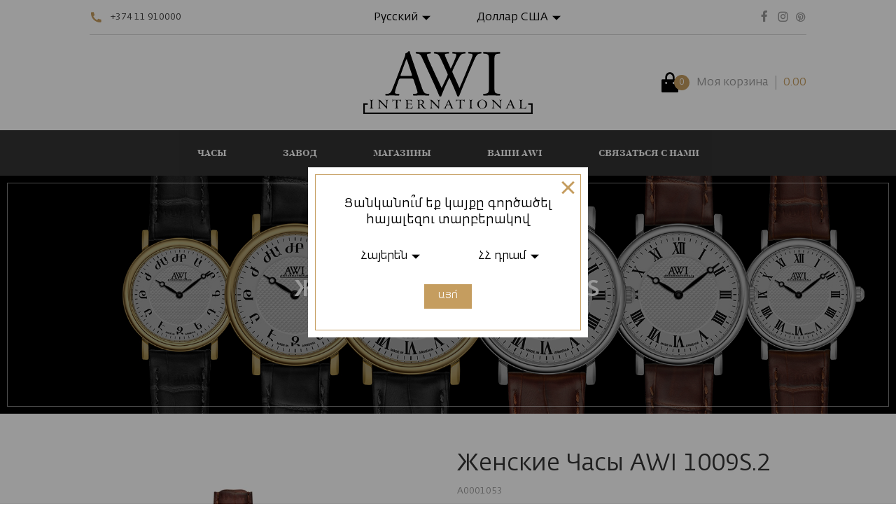

--- FILE ---
content_type: text/html; charset=UTF-8
request_url: https://awi.am/ru/1009S/1009S.2-%D0%96%D0%B5%D0%BD%D1%81%D0%BA%D0%B8%D0%B5-%D0%A7%D0%B0%D1%81%D1%8B-AWI
body_size: 7759
content:
<!DOCTYPE html>
<html lang='ru'>
	<head>
		<link rel='canonical' href='https://awi.am/ru/1009S/1009S.2-Женские-Часы-AWI'>
		
		<link rel="shortcut icon" href='/favicon/fav-32x32.ico'>
        <link rel='icon' href='/favicon/fav-32x32.png' sizes='32x32'>
        <link rel='apple-touch-icon' href='/favicon/fav-180x180.png' sizes='180x180'>
        <link rel="manifest" href="/favicon/site.webmanifest">
        <meta name="theme-color" content="#333333">  
        <meta name="msapplication-TileColor" content="#333333">
        <meta name="msapplication-TileImage" content="/favicon/180x180.png">

		<meta charset='UTF-8'>
		<meta name='viewport' content='width=device-width, initial-scale=1.0, user-scalable=0'>
		<meta name='description' content='Женские,Кварцевый механизм&amp;nbsp;Часы получают заряд работы от электрической батарейки.&amp;nbsp;Страна производства механизма: Япония.,ø 30.0 × 6.6 мм корпус из нержавеющей стали, водостойкость 5 атм,Ремешок из натуральной кожи'> 
		
		<meta property='og:type' content='webiste'/>
		<meta property='og:title' content='Женские Часы AWI 1009S.2 - AWI INTERNATIONAL'/>
		<meta property='og:description' content='Женские,Кварцевый механизм&amp;nbsp;Часы получают заряд работы от электрической батарейки.&amp;nbsp;Страна производства механизма: Япония.,ø 30.0 × 6.6 мм корпус из нержавеющей стали, водостойкость 5 атм,Ремешок из натуральной кожи'/>
		<meta property='og:url' content='https://awi.am/ru/1009S/1009S.2-Женские-Часы-AWI'/>
		<meta property='og:site_name' content='AWI INTERNATIONAL'/>

		<meta property='og:image' content='https://awi.am/storage/images/products/original/337_1009S.2.jpg?t=1619767673'/>
		<meta property='og:image:secure' content='https://awi.am/storage/images/products/original/337_1009S.2.jpg?t=1619767673'/> 
		<meta property='og:image:alt' content='Женские Часы AWI 1009S.2'/>
		
		<title>Женские Часы AWI 1009S.2 - AWI INTERNATIONAL</title>

		<link href='/css/main-app.css?id=bd914d771adbec23668a' rel='stylesheet'>
			<link href='/css/pages/product.css?id=4d20c658ca987ae3bd0c' rel='stylesheet'>

	<link href='/css/libraries/slick.css?id=5a1150dcc1ba24c5b08b' rel='stylesheet'>
	</head>
	<body>
		<div class='page page--collections'>
			
			<div class='navbar'>
				<div class='navbar__item'>
					<div class='contact'>
						<i class='contact__icon ri-phone-fill ri-xl'></i>
						<span class='contact__number'><a href="tel:+37411910000">+374 11 910000</a></span>
					</div>
				</div>

				<div class='navbar__item  navbar__item--auto'>
					<div class='dropdown dropdown--languages'>
						<span class='dropdown__title'>Русский</span>
						<i class='ri-arrow-down-s-fill ri-xl'></i>

						<ul class='list list--no-right'>
															<li class='list__item list__item--link '>
									<a href='https://awi.am/1009S/1009S.2-Женские-Часы-AWI'>Английский</a>
								</li>
															<li class='list__item list__item--link  list__item--active '>
									<a href='https://awi.am/ru/1009S/1009S.2-Женские-Часы-AWI'>Русский</a>
								</li>
															<li class='list__item list__item--link '>
									<a href='https://awi.am/hy/1009S/1009S.2-Женские-Часы-AWI'>Армянский</a>
								</li>
													</ul>
					</div>

					<div class='dropdown dropdown--currencies'>
						<span class='dropdown__title'>Доллар США</span>
						<i class='ri-arrow-down-s-fill ri-xl'></i>

						<ul class='dropdown__list list list--no-right'>
															<li data-value='AMD' class='list__item '>Армянский Драм</li>
															<li data-value='USD' class='list__item  list__item--active '>Доллар США</li>
															<li data-value='RUB' class='list__item '>Российский рубль</li>
													</ul>
					</div>
				</div>

				<div class='navbar__item navbar__item--hideMobile'>
					<div class='socials'>
						<a class='socials__link socials__link--facebook' target='_blank' href='https://www.facebook.com/awi.international/'>
							<i class='socials__icon ri-facebook-fill ri-md'></i>
						</a>
						
						<a class='socials__link socials__link--instagram' target='_blank' href='https://www.instagram.com/awiwatches/'>
							<i class='socials__icon ri-instagram-line'></i>
						</a>

						<a class='socials__link socials__link--pinterest' target='_blank' href='https://www.pinterest.com/awi_international/'>
							<i class='socials__icon ri-pinterest-line'></i>
						</a>
					</div>
					
					<div class='checkout '>
						<div class='navbar__divider'></div>
						<a href='https://awi.am/ru/page/Форма-Заказа' class='checkout__title'>Заказать</a>
					</div>
				</div>

			</div>

			<div class='header'>
				<div class='header__wrapper'>
					<div class='header__item header__item--hideMobile'></div>
	
					<a href='/ru' class='header__item header__item--auto'>
						<img class='header__logo' src='/images/logo_black.svg' alt='AWI'>
					</a>
	
					<div class='header__item header__item--hideMobile'>
													<div class='cart'>
								<div class='cart__items'>
									<i class="cart__icon ri-shopping-bag-fill ri-md"></i>
									<span class='cart__badge'>0</span>
									<span class='cart__title'>Моя корзина</span>

									<div class='cartList'>
										<ul class='items'>
																					</ul>

										<div class='cartList__footer'>
											<div class='cartList__overview'>
												<span class='cartList__total'>Итого *</span>
												<span class='cartList__totalValue totalCartPrice'>0.00</span>
											</div>
											<a class='cartList__checkout button' href='https://awi.am/ru/page/Форма-Заказа'>Заказать</a>
										</div>
									</div>
								</div>
								<div class='cart__price totalCartPrice'>0.00</div>
							</div>
											</div>
				</div>

				<div class='menu '>
					<div class='cart cart--menu  cart--visible '>
						<div class='cart__items'>
							<i class='cart__icon ri-shopping-bag-fill ri-md' aria-hidden='true'></i>
							<span class='cart__badge'>0</span>
						</div>
					</div>

					<a href='/ru' class='logo'>
						<img class='logo__image' src='/images/logo_white.svg' alt='AWI'/>
					</a>

					<ul class='menu__wrapper   menu__wrapper--down '>
						<li class='menu__item '>

									<a href='https://awi.am/ru' class='menu__link'>
									<span class='menu__title'>Часы</span>
				</a>
				
							</li>
								<li class='menu__item '>

									<a href='https://awi.am/ru/page/Завод' class='menu__link'>
									<span class='menu__title'>Завод</span>
				</a>
				
							</li>
								<li class='menu__item '>

									<a href='https://awi.am/ru/page/Магазины' class='menu__link'>
									<span class='menu__title'>Магазины</span>
				</a>
				
							</li>
								<li class='menu__item '>

									<a href='https://awi.am/ru/page/Ваши-AWI' class='menu__link'>
									<span class='menu__title'>Ваши AWI</span>
				</a>
				
							</li>
								<li class='menu__item '>

									<a href='https://awi.am/ru/page/Связь-с-Нами' class='menu__link'>
									<span class='menu__title'>Связаться с нами</span>
				</a>
				
							</li>
			</ul>
					<div class='menu__overlay'></div>
					<i class='menu__bars ri-menu-line'></i>

					<div class='cartList'>
						<ul class='items'>
													</ul>

						<div class='cartList__footer'>
							<div class='cartList__overview'>
								<span class='cartList__total'>Итого *</span>
								<span class='cartList__totalValue totalCartPrice'>0.00</span>
							</div>
							<a class='cartList__checkout button' href='https://awi.am/ru/page/Форма-Заказа'>Заказать</a>
						</div>
					</div>
				</div>
			</div>

							<div class='banner' style='background: linear-gradient(0deg, rgba(0, 0, 0, 0.3), rgba(0, 0, 0, 0.3)), url(/storage/images/collections/81.jpg);'>
					 <a href='https://awi.am/1009S-Женские-Часы' class='banner__wrapper'> 													<span class='banner__title'>Женские Часы 1009S</span>
												<span class='banner__desc'> </span>
					 </a> 				</div>
			
			<!-- Content -->
				<div class='content product'>
		<div class='product__wrapper'>
			<div class='images'>
				<i class='images__close ri-close-line'></i>
				<div class='images__wrapper'>
					<div class='images__zoom'>
						<img class='images__image' src='https://awi.am/storage/images/products/600x600/337_1009S.2.jpg?t=1619767673' data-original='https://awi.am/storage/images/products/original/337_1009S.2.jpg?t=1619767673' alt="Женские Часы AWI 1009S.2"/>

						<ul class='badges'>
																											</ul>
					</div>

					<div class='images__overlay'>

					</div>
				</div>

									<div class='slider'>
						<ul class='slider__items items'>
															<li class='items__item  items__item--active  ' data-preview="https://awi.am/storage/images/products/600x600/337_1009S.2.jpg?t=1619767673" data-original="https://awi.am/storage/images/products/original/337_1009S.2.jpg?t=1619767673">
																			<img class='items__image' src='https://awi.am/storage/images/products/150x150/337_1009S.2.jpg?t=1619767673' alt="Женские Часы AWI 1009S.2">
																	</li>
															<li class='items__item  ' data-preview="https://awi.am/storage/images/products/600x600/337_1009S.2_side.jpg?t=1619769370" data-original="https://awi.am/storage/images/products/original/337_1009S.2_side.jpg?t=1619769370">
																			<img class='items__image' src='https://awi.am/storage/images/products/150x150/337_1009S.2_side.jpg?t=1619769370' alt="Женские Часы AWI 1009S.2">
																	</li>
													</ul>
					</div>
							</div>	

			<div class='description'>
				<h1 class='description__title'>Женские Часы AWI 1009S.2</h1>
				<span class='description__code'>A0001053</span>

				<div class='prices'>
											<span class='prices__price'>$ 97.00</span>
					
					<span class='prices__inStock '>
						<i class='ri-checkbox-circle-fill ri-md'></i>

													Нет в наличии											</span>

					<div class='prices__line'>
													<span class='prices__shipping'>
								<i class='prices__icon ri-information-line'></i>
								Стоимость доставки не включена							</span>
											</div>

					
				</div>

				<div class='divider'></div>

				

									<div class='cart'>
						
						<div data-id='337' class='cart__button  button--disabled  button button--uppercase'>
							<i class='button__icon ri-shopping-bag-fill ri-md'></i>
							Купить						</div>
					</div>
					<div class='divider'></div>
				
				<div class='share'>
					<span class='share__title'>share on:</span>
					<a href='#!' class='share__link share__link--facebook'>
						<i class='share__icon ri-facebook-fill ri-md'></i>
					</a>

					<a href='#!' class='share__link share__link--twitter'>
						<i class='share__icon ri-twitter-line ri-md'></i>
					</a>
				</div>
			</div>

			<div class='product__divider divider product__divider--no-top-margin'></div>

			
							<ul class='tagList'>
																<li class='tagList__item'>
							<div class='tagList__intro'>
																	<img class='tagList__image' src='https://awi.am//storage/images/tags/8.svg' alt="jquartz">
															</div>
							<div class='tagList__description'><b>Кварцевый механизм&nbsp;</b><div>Часы получают заряд работы от электрической батарейки.&nbsp;</div><div>Страна производства механизма: Япония.</div></div>
						</li>
											<li class='tagList__item'>
							<div class='tagList__intro'>
																	Корпус															</div>
							<div class='tagList__description'>ø 30.0 × 6.6 мм корпус из нержавеющей стали, водостойкость 5 атм<br></div>
						</li>
											<li class='tagList__item'>
							<div class='tagList__intro'>
																	Ремешок															</div>
							<div class='tagList__description'>Ремешок из натуральной кожи</div>
						</li>
									</ul>
			
			<div class='product__warranty'>12 месяцев гарантии</div>

			<div class='inArmenia'>
				<span class='inArmenia__wrapper'>
					<img class='inArmenia__image' src='/images/flag.svg'>
				</span>
				<span class='inArmenia__title'>Сделано в Армении</span>
			</div>

			<div class='product__divider divider'></div>

							<div class='products'>
					<span class='products__title'>Другие модели из этой Коллекции</span>
					<div class='products__decoration'></div>
	
					<ul class='products__list list'>
													<li class='list__item watch'>
								<div class='watch__wrapper'>
									<a href='https://awi.am/ru/1009S/1009S.1-%D0%96%D0%B5%D0%BD%D1%81%D0%BA%D0%B8%D0%B5-%D0%A7%D0%B0%D1%81%D1%8B-AWI' class='watch__link'>
										<span class='watch__title'>1009S.1</span>
										<img class='watch__image' src='https://awi.am/storage/images/products/600x600/335_1009S.1.jpg?t=1619765591' alt="Женские Часы AWI 1009S.1">

										<div class='prices'>
																							<span class='prices__price prices__price--new'>$ 97.00</span>
																					</div>
									</a>
								</div>
							</li>
													<li class='list__item watch'>
								<div class='watch__wrapper'>
									<a href='https://awi.am/ru/1009S/1009S.T1-%D0%96%D0%B5%D0%BD%D1%81%D0%BA%D0%B8%D0%B5-%D0%A7%D0%B0%D1%81%D1%8B-AWI' class='watch__link'>
										<span class='watch__title'>1009S.T1</span>
										<img class='watch__image' src='https://awi.am/storage/images/products/600x600/336_1009S.T1.jpg?t=1619765657' alt="Женские Часы AWI 1009S.T1">

										<div class='prices'>
																							<span class='prices__price prices__price--new'>$ 97.00</span>
																					</div>
									</a>
								</div>
							</li>
													<li class='list__item watch'>
								<div class='watch__wrapper'>
									<a href='https://awi.am/ru/1009S/1009S.T2-%D0%96%D0%B5%D0%BD%D1%81%D0%BA%D0%B8%D0%B5-%D0%A7%D0%B0%D1%81%D1%8B-AWI' class='watch__link'>
										<span class='watch__title'>1009S.T2</span>
										<img class='watch__image' src='https://awi.am/storage/images/products/600x600/338_1009S.T2.jpg?t=1619767762' alt="Женские Часы AWI 1009S.T2">

										<div class='prices'>
																							<span class='prices__price prices__price--new'>$ 97.00</span>
																					</div>
									</a>
								</div>
							</li>
													<li class='list__item watch'>
								<div class='watch__wrapper'>
									<a href='https://awi.am/ru/1009S/1009S.3-%D0%96%D0%B5%D0%BD%D1%81%D0%BA%D0%B8%D0%B5-%D0%A7%D0%B0%D1%81%D1%8B-AWI' class='watch__link'>
										<span class='watch__title'>1009S.3</span>
										<img class='watch__image' src='https://awi.am/storage/images/products/600x600/339_1009S.3.jpg?t=1619767848' alt="Женские Часы AWI 1009S.3">

										<div class='prices'>
																							<span class='prices__price prices__price--new'>$ 97.00</span>
																					</div>
									</a>
								</div>
							</li>
													<li class='list__item watch'>
								<div class='watch__wrapper'>
									<a href='https://awi.am/ru/1009S/1009S.4-%D0%96%D0%B5%D0%BD%D1%81%D0%BA%D0%B8%D0%B5-%D0%A7%D0%B0%D1%81%D1%8B-AWI' class='watch__link'>
										<span class='watch__title'>1009S.4</span>
										<img class='watch__image' src='https://awi.am/storage/images/products/600x600/340_1009S.4.jpg?t=1619768219' alt="Женские Часы AWI 1009S.4">

										<div class='prices'>
																							<span class='prices__price prices__price--new'>$ 118.00</span>
																					</div>
									</a>
								</div>
							</li>
													<li class='list__item watch'>
								<div class='watch__wrapper'>
									<a href='https://awi.am/ru/1009S/1009S.T4-%D0%96%D0%B5%D0%BD%D1%81%D0%BA%D0%B8%D0%B5-%D0%A7%D0%B0%D1%81%D1%8B-AWI' class='watch__link'>
										<span class='watch__title'>1009S.T4</span>
										<img class='watch__image' src='https://awi.am/storage/images/products/600x600/341_1009S.T4.jpg?t=1619768297' alt="Женские Часы AWI 1009S.T4">

										<div class='prices'>
																							<span class='prices__price prices__price--new'>$ 118.00</span>
																					</div>
									</a>
								</div>
							</li>
													<li class='list__item watch'>
								<div class='watch__wrapper'>
									<a href='https://awi.am/ru/1009S/1009S.5-%D0%96%D0%B5%D0%BD%D1%81%D0%BA%D0%B8%D0%B5-%D0%A7%D0%B0%D1%81%D1%8B-AWI' class='watch__link'>
										<span class='watch__title'>1009S.5</span>
										<img class='watch__image' src='https://awi.am/storage/images/products/600x600/342_1009S.5.jpg?t=1619768368' alt="Женские Часы AWI 1009S.5">

										<div class='prices'>
																							<span class='prices__price prices__price--new'>$ 118.00</span>
																					</div>
									</a>
								</div>
							</li>
													<li class='list__item watch'>
								<div class='watch__wrapper'>
									<a href='https://awi.am/ru/1009S/1009S.T5-%D0%96%D0%B5%D0%BD%D1%81%D0%BA%D0%B8%D0%B5-%D0%A7%D0%B0%D1%81%D1%8B-AWI' class='watch__link'>
										<span class='watch__title'>1009S.T5</span>
										<img class='watch__image' src='https://awi.am/storage/images/products/600x600/343_1009S.T5.jpg?t=1619768432' alt="Женские Часы AWI 1009S.T5">

										<div class='prices'>
																							<span class='prices__price prices__price--new'>$ 118.00</span>
																					</div>
									</a>
								</div>
							</li>
											</ul>
				</div>
			
							<div class='product__divider divider'></div>

				<div class='products'>
					<span class='products__title'>Модели из других Коллекций</span>
					<div class='products__decoration'></div>

					<ul class='products__list list'>
													<li class='list__item watch'>
								<div class='watch__wrapper'>
									<a href='https://awi.am/ru/AW1193CH/AW1193CH.11-%D0%9C%D1%83%D0%B6%D1%81%D0%BA%D0%B8%D0%B5-%D0%A7%D0%B0%D1%81%D1%8B-AWI' class='watch__link'>
										<span class='watch__title'>AW1193CH.11</span>
										<img class='watch__image' src='https://awi.am/storage/images/products/600x600/153_AW1193CH.11C.jpg?t=1610831546' alt="Мужские Часы AWI AW1193CH.11">

										<div class='prices'>
																							<span class='prices__price prices__price--new'>$ 522.00</span>
																					</div>
									</a>
								</div>
							</li>
													<li class='list__item watch'>
								<div class='watch__wrapper'>
									<a href='https://awi.am/ru/AW5008A/AW5008A.E-%D0%9C%D1%83%D0%B6%D1%81%D0%BA%D0%B8%D0%B5-%D0%9C%D0%B5%D1%85%D0%B0%D0%BD%D0%B8%D1%87%D0%B5%D1%81%D0%BA%D0%B8%D0%B5-%D0%A7%D0%B0%D1%81%D1%8B-AWI-%D1%81-%D0%90%D0%B2%D1%82%D0%BE%D0%BF%D0%BE%D0%B4%D0%B7%D0%B0%D0%B2%D0%BE%D0%B4%D0%BE%D0%BC' class='watch__link'>
										<span class='watch__title'>AW5008A.E</span>
										<img class='watch__image' src='https://awi.am/storage/images/products/600x600/225_AW5008A.E.jpg?t=1611042059' alt="Мужские Механические Часы AWI AW5008A.E с Автоподзаводом">

										<div class='prices'>
																							<span class='prices__price prices__price--new'>$ 385.00</span>
																					</div>
									</a>
								</div>
							</li>
													<li class='list__item watch'>
								<div class='watch__wrapper'>
									<a href='https://awi.am/ru/670/670.2-%D0%96%D0%B5%D0%BD%D1%81%D0%BA%D0%B8%D0%B5-%D0%A7%D0%B0%D1%81%D1%8B-AWI' class='watch__link'>
										<span class='watch__title'>670.2</span>
										<img class='watch__image' src='https://awi.am/storage/images/products/600x600/366_670.2.jpg?t=1651075877' alt="Женские Часы AWI 670.2">

										<div class='prices'>
																							<span class='prices__price prices__price--new'>$ 302.00</span>
																					</div>
									</a>
								</div>
							</li>
													<li class='list__item watch'>
								<div class='watch__wrapper'>
									<a href='https://awi.am/ru/8899A.S/8899A.S1-%D0%9C%D1%83%D0%B6%D1%81%D0%BA%D0%B8%D0%B5-%D0%9C%D0%B5%D1%85%D0%B0%D0%BD%D0%B8%D1%87%D0%B5%D1%81%D0%BA%D0%B8%D0%B5-%D0%A7%D0%B0%D1%81%D1%8B-AWI-%D1%81-%D0%90%D0%B2%D1%82%D0%BE%D0%BF%D0%BE%D0%B4%D0%B7%D0%B0%D0%B2%D0%BE%D0%B4%D0%BE%D0%BC' class='watch__link'>
										<span class='watch__title'>8899A.S1</span>
										<img class='watch__image' src='https://awi.am/storage/images/products/600x600/484_8899A.S1.jpg?t=1735135358' alt="Мужские Механические Часы AWI 8899A.S1 с Автоподзаводом">

										<div class='prices'>
																							<span class='prices__price prices__price--new'>$ 467.00</span>
																					</div>
									</a>
								</div>
							</li>
													<li class='list__item watch'>
								<div class='watch__wrapper'>
									<a href='https://awi.am/ru/1877/1877.4-%D0%9C%D1%83%D0%B6%D1%81%D0%BA%D0%B8%D0%B5-%D0%A7%D0%B0%D1%81%D1%8B-AWI' class='watch__link'>
										<span class='watch__title'>1877.4</span>
										<img class='watch__image' src='https://awi.am/storage/images/products/600x600/440_1877.4.jpg?t=1703608060' alt="Мужские Часы AWI 1877.4">

										<div class='prices'>
																							<span class='prices__price prices__price--new'>$ 116.00</span>
																					</div>
									</a>
								</div>
							</li>
													<li class='list__item watch'>
								<div class='watch__wrapper'>
									<a href='https://awi.am/ru/5588A/5588A.3-%D0%9C%D1%83%D0%B6%D1%81%D0%BA%D0%B8%D0%B5-%D0%9C%D0%B5%D1%85%D0%B0%D0%BD%D0%B8%D1%87%D0%B5%D1%81%D0%BA%D0%B8%D0%B5-%D0%A7%D0%B0%D1%81%D1%8B-AWI-%D1%81-%D0%90%D0%B2%D1%82%D0%BE%D0%BF%D0%BE%D0%B4%D0%B7%D0%B0%D0%B2%D0%BE%D0%B4%D0%BE%D0%BC' class='watch__link'>
										<span class='watch__title'>5588A.3</span>
										<img class='watch__image' src='https://awi.am/storage/images/products/600x600/420_5588A.3.jpg?t=1702896111' alt="Мужские Механические Часы AWI 5588A.3 с Автоподзаводом">

										<div class='prices'>
																							<span class='prices__price prices__price--new'>$ 371.00</span>
																					</div>
									</a>
								</div>
							</li>
													<li class='list__item watch'>
								<div class='watch__wrapper'>
									<a href='https://awi.am/ru/V001/V001.2-%D0%96%D0%B5%D0%BD%D1%81%D0%BA%D0%B8%D0%B5-%D0%97%D0%BE%D0%BB%D0%BE%D1%82%D1%8B%D0%B5-%D0%A7%D0%B0%D1%81%D1%8B-AWI' class='watch__link'>
										<span class='watch__title'>V001.2</span>
										<img class='watch__image' src='https://awi.am/storage/images/products/600x600/409_V001.2.jpg?t=1684314487' alt="Женские Золотые Часы AWI GOLD V001.2">

										<div class='prices'>
																							<span class='prices__price prices__price--new'>$ 3,018.00</span>
																					</div>
									</a>
								</div>
							</li>
													<li class='list__item watch'>
								<div class='watch__wrapper'>
									<a href='https://awi.am/ru/9012A/9012A.4-%D0%9C%D1%83%D0%B6%D1%81%D0%BA%D0%B8%D0%B5-%D0%9C%D0%B5%D1%85%D0%B0%D0%BD%D0%B8%D1%87%D0%B5%D1%81%D0%BA%D0%B8%D0%B5-%D0%A7%D0%B0%D1%81%D1%8B-AWI-%D1%81-%D0%90%D0%B2%D1%82%D0%BE%D0%BF%D0%BE%D0%B4%D0%B7%D0%B0%D0%B2%D0%BE%D0%B4%D0%BE%D0%BC' class='watch__link'>
										<span class='watch__title'>9012A.4</span>
										<img class='watch__image' src='https://awi.am/storage/images/products/600x600/492_9012A.4.jpg?t=1739287665' alt="Мужские Механические Часы AWI 9012A.4 с Автоподзаводом">

										<div class='prices'>
																							<span class='prices__price prices__price--new'>$ 549.00</span>
																					</div>
									</a>
								</div>
							</li>
													<li class='list__item watch'>
								<div class='watch__wrapper'>
									<a href='https://awi.am/ru/Z173/Z173.1-%D0%9C%D1%83%D0%B6%D1%81%D0%BA%D0%B8%D0%B5-%D0%A7%D0%B0%D1%81%D1%8B-AWI' class='watch__link'>
										<span class='watch__title'>Z173.1</span>
										<img class='watch__image' src='https://awi.am/storage/images/products/600x600/299_Z173.1.jpg?t=1611234400' alt="Мужские Часы AWI Z173.1">

										<div class='prices'>
																							<span class='prices__price prices__price--new'>$ 124.00</span>
																					</div>
									</a>
								</div>
							</li>
													<li class='list__item watch'>
								<div class='watch__wrapper'>
									<a href='https://awi.am/ru/AW00102/AW00102.D-%D0%96%D0%B5%D0%BD%D1%81%D0%BA%D0%B8%D0%B5-%D0%A7%D0%B0%D1%81%D1%8B-AWI' class='watch__link'>
										<span class='watch__title'>AW00102.D</span>
										<img class='watch__image' src='https://awi.am/storage/images/products/600x600/133_AW00102.D.jpg?t=1610811014' alt="Женские Часы AWI AW00102.D">

										<div class='prices'>
																							<span class='prices__price prices__price--new'>$ 193.00</span>
																					</div>
									</a>
								</div>
							</li>
											</ul>
				</div>
					</div>
	</div>
			<!-- Content -->

			
			<div class='footer'>
				<div class='footer__wrapper'>
					<div class='footer__about about'>
						<img class='about__logo' src='/images/logo_white.svg' alt='AWI'/>
						<span class='about__desc'>Все часы AWI создаются с применением тщательного внимания к каждой детали. На протяжении всех производственных процессов используются самые надежные и инновационные технологии, гарантирующие отсутствие компромиссов в отношении качества. В 2021 году компания AWI отметила свое 20-летие, знаменуя ценности, которые сформировали идентичность марки: высокое качество, изысканный внешний вид, постоянные инвестиции в инновации и в то же время благоразумные цены.</span>
					</div>

					<div class='factory'>
						<img class='factory__image' src="/images/20th.svg" alt="AWI">
					</div>

					<div class='menu'>
						<div class='menu__wrapper'>
							<div class='menu__title'>Карта сайта</div>

							<ul class='menu__list list'>
																	<li class='list__item '>
																				<a href='https://awi.am/ru' class='list__link'>
																					Часы
										</a>
									</li>
																	<li class='list__item '>
																				<a href='https://awi.am/ru/page/Завод' class='list__link'>
																					Завод
										</a>
									</li>
																	<li class='list__item '>
																				<a href='https://awi.am/ru/page/Магазины' class='list__link'>
																					Магазины
										</a>
									</li>
																	<li class='list__item '>
																				<a href='https://awi.am/ru/page/Ваши-AWI' class='list__link'>
																					Ваши AWI
										</a>
									</li>
																	<li class='list__item '>
																				<a href='https://awi.am/ru/page/Связь-с-Нами' class='list__link'>
																					Связаться с нами
										</a>
									</li>
															</ul>
						</div>
					</div>
				</div>

				<div class='footer__copy copy'>
					<span class='copy__title'>ЗАО «Эй Даблю Ай Груп» © 2025. Все права защищены.</span>
					<a href="https://aparg.com" target="_blank" class="copy__developed" title="Aparg - Web and Mobile Development"></a>
				</div>
			</div>
		</div>

		<div class='suggestion '>
			<div class='suggestion__body'>
				<div class='suggestion__wrapper'>
					<span class='suggestion__title'></span>
					<i class='suggestion__close ri-close-line'></i>

					<div class='suggestion__controls'>
						<div class='dropdown dropdown--locale'>
							<span class='dropdown__title'></span>
							<i class='ri-arrow-down-s-fill ri-xl'></i>
							<ul class='list list--no-right'></ul>
						</div>
	
						<div class='dropdown dropdown--currency'>
							<span class='dropdown__title'></span>
							<i class='ri-arrow-down-s-fill ri-xl'></i>
	
							<ul class='dropdown__list list list--no-right'></ul>
						</div>
					</div>

					<div class='button suggestion__submit'></div>
				</div>
			</div>
		</div>

		<div class='toast' style='display: none'>
			<span class='toast__title'>Добавлено в корзину</span>
		</div>

		<script src='/js/libraries/jquery.min.js?id=b61aa6e2d68d21b3546b'></script>
		<script src='/js/layout.js?id=49b5e0c46ee52b5568eb'></script>
			<script src='/js/libraries/slick.min.js?id=777da4aaf5b960636dec'></script>
	<script src='/js/libraries/jquery.zoom.min.js?id=54f0911f1537be78432f'></script>
	<script src='/js/pages/product.js?id=44fcdf7abaa563789153'></script>
		
					<script async src="https://www.googletagmanager.com/gtag/js?id=UA-93340354-1"></script>
			<script>
				window.dataLayer = window.dataLayer || [];
				function gtag(){dataLayer.push(arguments);}
				gtag('js', new Date());
				gtag('config', 'UA-93340354-1');
			</script>
		
		<script>
			window.client	= {"first_run":true,"locale":"ru","defaultLocale":"en","currency":"USD","defaultCurrency":"USD","token":"6da9HRYtot5FkftHtvru6vHXEQNhXc32qhcRaqX6","translations":{"goToCheckout":{"en":"Put Order","ru":"\u0417\u0430\u043a\u0430\u0437\u0430\u0442\u044c","hy":"\u054a\u0561\u057f\u057e\u056b\u0580\u0565\u056c"},"buy":{"en":"Buy","ru":"\u041a\u0443\u043f\u0438\u0442\u044c","hy":"\u0533\u0576\u0565\u056c"},"details":{"en":"View","ru":"\u041f\u043e\u0441\u043c\u043e\u0442\u0440\u0435\u0442\u044c","hy":"\u0534\u056b\u057f\u0565\u056c"},"wishToContinue":{"en":"\u003Cdiv\u003EWould you like to browse the website in English?\u003C\/div\u003E","ru":"\u041f\u0440\u0435\u0434\u043f\u043e\u0447\u0438\u0442\u0430\u0435\u0442\u0435 \u0440\u0443\u0441\u0441\u043a\u043e\u044f\u0437\u044b\u0447\u043d\u0443\u044e \u0432\u0435\u0440\u0441\u0438\u044e \u0441\u0430\u0439\u0442\u0430?","hy":"\u0551\u0561\u0576\u056f\u0561\u0576\u0578\u0582\u055e\u0574 \u0565\u0584 \u056f\u0561\u0575\u0584\u0568 \u0563\u0578\u0580\u056e\u0561\u056e\u0565\u056c \u0570\u0561\u0575\u0561\u056c\u0565\u0566\u0578\u0582 \u057f\u0561\u0580\u0562\u0565\u0580\u0561\u056f\u0578\u057e"},"continue":{"en":"YES","ru":"\u0414\u0410","hy":"\u0531\u0545\u0548\u055b"},"languages":{"en":{"en":"English","ru":"Russian","hy":"Armenian"},"ru":{"en":"\u0410\u043d\u0433\u043b\u0438\u0439\u0441\u043a\u0438\u0439","ru":"\u0420\u0443\u0441\u0441\u043a\u0438\u0439","hy":"\u0410\u0440\u043c\u044f\u043d\u0441\u043a\u0438\u0439"},"hy":{"en":"\u0531\u0576\u0563\u056c\u0565\u0580\u0565\u0576","ru":"\u054c\u0578\u0582\u057d\u0565\u0580\u0565\u0576","hy":"\u0540\u0561\u0575\u0565\u0580\u0565\u0576"}},"currencies":{"en":{"AMD":"Armenian Dram","USD":"US Dollar","RUB":"Russian Ruble"},"ru":{"AMD":"\u0410\u0440\u043c\u044f\u043d\u0441\u043a\u0438\u0439 \u0414\u0440\u0430\u043c","USD":"\u0414\u043e\u043b\u043b\u0430\u0440 \u0421\u0428\u0410","RUB":"\u0420\u043e\u0441\u0441\u0438\u0439\u0441\u043a\u0438\u0439 \u0440\u0443\u0431\u043b\u044c"},"hy":{"AMD":"\u0540\u0540 \u0564\u0580\u0561\u0574","USD":"\u0531\u0544\u0546 \u0564\u0578\u056c\u0561\u0580","RUB":"\u054c\u0578\u0582\u057d\u0561\u056f\u0561\u0576 \u057c\u0578\u0582\u0562\u056c\u056b"}}},"languages":["en","ru","hy"],"currencies":["AMD","USD","RUB"]};
			window.urls		= {"en":"https:\/\/awi.am\/1009S\/1009S.2-\u0416\u0435\u043d\u0441\u043a\u0438\u0435-\u0427\u0430\u0441\u044b-AWI","ru":"https:\/\/awi.am\/ru\/1009S\/1009S.2-\u0416\u0435\u043d\u0441\u043a\u0438\u0435-\u0427\u0430\u0441\u044b-AWI","hy":"https:\/\/awi.am\/hy\/1009S\/1009S.2-\u0416\u0435\u043d\u0441\u043a\u0438\u0435-\u0427\u0430\u0441\u044b-AWI"};
			window.cart		= {"items":[],"total":"0.00"};
			window.checkout	= 'https://awi.am/ru/page/Форма-Заказа';
			window.country_settings = {"AM":{"language":"hy","currency":"AMD"},"RU":{"language":"ru","currency":"RUB"}};
		</script>
	</body>
</html>

--- FILE ---
content_type: image/svg+xml
request_url: https://awi.am/images/logo_black.svg
body_size: 6696
content:
<svg xmlns="http://www.w3.org/2000/svg" viewBox="0 0 200 74.67796"><title>LOGO SVG</title><path d="M59.62586,34.669c-.55439-1.689-.869-1.93225-3.16067-1.93225H44.69158c-1.94715,0-2.38164.24325-2.92087,1.84982l-2.756,8.14862A31.1893,31.1893,0,0,0,37.322,49.206c0,.92522.4193,1.40821,2.27689,1.54655l2.54649.22468a1.27571,1.27571,0,0,1-.15,1.95876c-2.037-.15741-4.41862-.15741-8.10373-.25861-2.54616,0-5.34739.15744-7.41444.25861a1.51714,1.51714,0,0,1-.1497-1.95876l2.5313-.22468c1.85756-.13834,3.55-.996,4.68855-3.8309,1.393-3.55349,3.56484-8.60526,6.78536-17.29685L48.25672,8.6242c1.13828-2.78233,1.55787-4.2728,1.3332-5.50484A8.75126,8.75126,0,0,0,53.63417.161a1.09809,1.09809,0,0,1,1.16834.68535c1.00381,3.43017,2.262,7.02133,3.41514,10.42906l10.63533,31.25c2.24684,6.68062,3.28034,7.849,6.60564,8.22718l2.12716.22468a1.68113,1.68113,0,0,1,0,1.95876c-3.22052-.15741-5.93191-.25861-9.45176-.25861-3.7,0-6.65089.15744-8.91256.25861a1.307,1.307,0,0,1-.15-1.95876l2.27689-.22468c1.5879-.13834,2.71132-.62133,2.71132-1.38914a16.74308,16.74308,0,0,0-1.03354-4.1341ZM44.24219,27.75987c-.61391,1.77884-.569,1.865,1.618,1.865h9.54134c2.27689,0,2.41169-.30337,1.73763-2.41537L52.96013,14.571c-.644-1.87988-1.363-3.992-1.82751-4.9469H51.013a48.717,48.717,0,0,0-1.90252,4.59484Z" transform="translate(0 -0.16102)"/><path d="M62.17235,3.04451a1.28289,1.28289,0,0,1,.23957-1.87243c2.12687.15728,5.57207.22484,7.99866.22484,2.17209,0,6.14166-.06757,8.83781-.22484.70379.22484.644,1.31072.16456,1.87243l-1.76739.15357c-1.63256.14225-2.56136.58412-2.56136,1.31059,0,.92119,1.60283,4.88314,4.02942,10.403,4.35881,9.74013,8.91253,19.45394,13.43619,28.99928,1.85723-3.88711,3.89455-8.2422,5.96147-12.56367a19.80876,19.80876,0,0,0,1.25825-3.21294,6.54581,6.54581,0,0,0-.644-2.011c-2.68116-6.20134-5.602-12.4625-8.52316-18.68258-1.1832-2.38908-2.33668-4.048-4.98791-4.24274l-1.84237-.15357a1.18949,1.18949,0,0,1,.14967-1.87243c2.23194.15728,5.19772.22484,8.31351.22484,3.89455,0,6.74024-.06757,8.53769-.22484.53956.22484.65917,1.24332.15,1.87243l-2.00693.15357c-3.0261.19478-3.17577.77136-1.64779,4.24274,1.543,3.8346,3.80471,8.73281,5.9613,13.54851,1.48323-3.03316,2.92116-5.9915,4.599-10.20822,2.786-6.587,2.41169-7.44079-.075-7.583l-2.32178-.15357c-.55413-.7938-.41963-1.64759.16486-1.87243,2.08194.15728,4.374.22484,7.29454.22484,2.5313,0,5.67747-.06757,7.44456-.22484.5392.22484.64394,1.24332.15,1.87243l-2.24677.15357c-3.25032.19478-4.67339,3.73728-6.39649,6.9053-1.60217,2.88349-4.85311,9.64284-6.03632,12.36888a6.63029,6.63029,0,0,0-.68923,1.85743,5.28449,5.28449,0,0,0,.53923,1.86872c2.6218,5.98411,5.36259,11.80721,7.90941,17.71257,2.41166-5.43727,4.67339-10.84478,6.96475-16.39828,1.48323-3.71483,5.67747-14.069,6.26133-15.47321,1.00411-2.77488,2.29206-6.14526,2.29206-7.07019,0-1.10091-.92844-1.70754-2.54679-1.77123l-2.24681-.15357c-.59872-.70783-.55412-1.54659.08988-1.87243,2.9063.15728,5.00311.22484,7.44453.22484,2.92116,0,5.22812-.06757,7.20529-.22484.644.22484.719,1.24332.16486,1.87243l-1.49809.15357c-3.8645.337-4.56862,2.69616-9.242,13.51107L122.82239,29.872c-3.355,7.92765-6.51606,15.52575-9.70619,23.81662a1.67751,1.67751,0,0,1-.95886.26218,2.39162,2.39162,0,0,1-1.07846-.26218c-2.48671-6.92049-6.96542-16.60051-9.39194-22.05671-2.77087,5.69574-7.42953,15.62308-9.64661,22.05671a1.9231,1.9231,0,0,1-.97339.26218,3.20973,3.20973,0,0,1-1.16834-.26218c-1.31833-3.26161-4.329-10.23835-5.36259-12.49256C79.59271,30.38492,74.76966,19.6038,69.69157,8.80021c-1.45283-3.2092-2.3965-5.30634-5.63188-5.60213Z" transform="translate(0 -0.16102)"/><path d="M148.43662,13.21155c0-8.24224-.16489-9.54538-4.7632-9.94978l-1.93261-.14242a1.53626,1.53626,0,0,1,.16489-1.94727c3.86453.15728,6.53093.22484,9.78121.22484,3.10089,0,5.73693-.06757,9.63181-.22484a1.55525,1.55525,0,0,1,.16423,1.94727l-1.94675.14242c-4.56865.4044-4.74841,1.70754-4.74841,9.94978V40.87409c0,8.24982.17975,9.34318,4.74841,9.8785l1.94675.22468a1.57767,1.57767,0,0,1-.16423,1.95876c-3.89489-.15741-6.53093-.25861-9.63181-.25861-3.25028,0-5.91668.1012-9.78121.25861a1.53582,1.53582,0,0,1-.16489-1.95876l1.93261-.22468c4.59831-.53533,4.7632-1.62868,4.7632-9.8785Z" transform="translate(0 -0.16102)"/><path d="M199.10125,61.99085h-4.34391v1.77126h3.47493v9.30564H1.76775V63.76211H5.24268V61.99085H0V74.839H200V61.99085Z" transform="translate(0 -0.16102)"/><path d="M7.33982,57.987c.32938.01549.674.0391,1.06357.07435.37437.0391.79367.08988,1.24335.1487.50917-.0666.91357-.11735,1.28795-.15291.35948-.03105.70409-.05466,1.00378-.07015v.23858a1.467,1.467,0,0,0-1.22846.46647,4.46434,4.46434,0,0,0-.31455,2.13948V65.373A4.70494,4.70494,0,0,0,10.71,67.57486a1.47169,1.47169,0,0,0,1.22846.4859v.235c-.29969-.01553-.6443-.03913-1.00378-.07015-.37437-.03562-.79367-.08634-1.28795-.15291-.49464.06657-.9288.11729-1.28828.15291-.35951.031-.70412.05462-1.01864.07015l-.0149-.235a1.49677,1.49677,0,0,0,1.25822-.4859A4.47069,4.47069,0,0,0,8.91259,65.373V60.914a4.42441,4.42441,0,0,0-.32945-2.19867,1.48659,1.48659,0,0,0-1.25822-.48974Z" transform="translate(0 -0.16102)"/><path d="M16.9713,57.987c.2845.01162.58419.03135.85379.05883.29969.02327.58419.06237.88388.11348a3.90123,3.90123,0,0,1,.44935-.12189,1.27272,1.27272,0,0,1,.2696-.03493c.22471,0,1.22816.95628,2.99585,2.86817q2.67338,2.86833,5.12275,5.23911v-2.4925c0-1.89219-.0149-3.13422-.05982-3.73423a3.05645,3.05645,0,0,0-.26963-1.179,1.06744,1.06744,0,0,0-.4044-.31359,3.058,3.058,0,0,0-.76394-.16486l.0149-.23858c.25474.01549.52433.0391.794.07015q.449.05333,1.03351.15291c.40443-.05882.73385-.10961.98859-.14483.26963-.03135.50917-.055.719-.07822v.23858a1.88438,1.88438,0,0,0-.76391.20786.96647.96647,0,0,0-.34465.54085,14.64576,14.64576,0,0,0-.22468,1.963c-.05979.964-.075,2.09648-.075,3.40475v3.50313a1.53392,1.53392,0,0,1,.01519.21981c.01486.13321.01486.27026.02973.40734l-.53923-.07822c-2.05182-2.22969-3.71483-3.98509-4.95786-5.26238-1.25818-1.28149-2.3816-2.40233-3.40025-3.366V62.834c0,1.30476.01486,2.31179.05979,3.01683a7.06943,7.06943,0,0,0,.17975,1.46158.88019.88019,0,0,0,.46455.525,2.26722,2.26722,0,0,0,.92847.22339v.235c-.28449-.00778-.58419-.02327-.89867-.0624-.32948-.03522-.6741-.09021-1.0484-.16066-.41966.06657-.794.11729-1.06363.15291-.26963.031-.53923.05462-.76391.07015v-.22726a1.21517,1.21517,0,0,0,1.1832-.62686,9.251,9.251,0,0,0,.31455-3.18951V60.83154a4.11766,4.11766,0,0,0-.35951-2.1511,1.73808,1.73808,0,0,0-1.363-.45485Z" transform="translate(0 -0.16102)"/><path d="M34.3768,57.68117h.29966v.04333c0,.09762.11994.16843.29969.20753a10.51673,10.51673,0,0,0,1.438.055h6.08157a10.11566,10.11566,0,0,0,1.40788-.055c.20985-.0391.31456-.10991.31456-.20753v-.04333h.29969c0,.16453,0,.32134-.01519.47815a2.90112,2.90112,0,0,1-.08988.48583,5.31306,5.31306,0,0,1,.23987.83088,4.541,4.541,0,0,1,.10474.7361l-.37437.00841c-.16486-1.13279-1.22846-1.72826-3.23536-1.779a.16621.16621,0,0,1-.06015-.012l-.82373.012c-.03006.53278-.05982,1.0969-.05982,1.68072s-.0152,1.24593-.0152,1.97883v2.5785c0,.95979.0152,1.62577.06012,1.99786a2.44718,2.44718,0,0,0,.20955.84279.81491.81491,0,0,0,.49424.38762,3.71831,3.71831,0,0,0,1.01868.15291v.235c-.37437-.00778-.76391-.02327-1.16831-.0624-.41933-.03522-.86865-.09021-1.36332-.16066-.50917.07045-.97339.12543-1.393.16066-.40443.03913-.79367.05462-1.13828.0624l-.01486-.22726a3.71671,3.71671,0,0,0,1.0484-.15648.9398.9398,0,0,0,.50917-.39182,3.4551,3.4551,0,0,0,.17975-.83084c.04492-.376.06012-1.0345.06012-1.98267V62.10108c0-1.03417,0-1.79841-.01519-2.29239-.01486-.49752-.04492-.95207-.07468-1.36716l-.80883-.012a6.00526,6.00526,0,0,0-2.62151.33683,1.99029,1.99029,0,0,0-.674,1.45413l-.35951-.00841a4.57,4.57,0,0,1,.08988-.76358,5.82965,5.82965,0,0,1,.22468-.79559,3.81145,3.81145,0,0,1-.05979-.43869C34.392,58.06137,34.3768,57.88515,34.3768,57.68117Z" transform="translate(0 -0.16102)"/><path d="M49.43072,57.987q.44954.01162.944.07015.51642.05333,1.12338.15291.74146-.11157,1.79745-.16423c.68889-.03555,1.58764-.05883,2.66613-.05883a6.31876,6.31876,0,0,1,1.1835.06657c.14966.03913.20952.11348.20952.23083a.32457.32457,0,0,1-.045.16065.91025.91025,0,0,1-.17975.21564c.045.25086.06012.4623.075.63848.01486.17684.03006.33753.03006.47425v.42741h-.32975a1.77657,1.77657,0,0,0-.5541-1.30867,3.9282,3.9282,0,0,0-2.03732-.341H52.51644c-.0149.22726-.0149.45839-.02976.705V62.7004h1.76739a5.51021,5.51021,0,0,0,1.84237-.17615.77323.77323,0,0,0,.43449-.69376h.31455c-.01483.18035-.04492.36467-.075.55638-.045.18459-.10478.37629-.1497.5722.04492.21173.10474.41542.1348.6113.0149.19982.03009.38795.03009.57224h-.31455a.88452.88452,0,0,0-.3747-.73256,4.49356,4.49356,0,0,0-1.70754-.19624H52.48668V65.5686c0,1.0581.10474,1.68493.29936,1.86922a2.6572,2.6572,0,0,0,1.57277.28188,6.06982,6.06982,0,0,0,2.74141-.41509,2.30393,2.30393,0,0,0,.92847-1.587h.32975a7.63288,7.63288,0,0,1-.16486.97955,3.98318,3.98318,0,0,1-.31452.77973.94812.94812,0,0,1,.10471.24278.727.727,0,0,1,.01519.17264.32081.32081,0,0,1-.23987.32525,3.497,3.497,0,0,1-1.01835.094c-.10507,0-.31455-.00387-.61421-.00808-.2845-.00775-.52437-.00775-.719-.00775-.869,0-1.60283-.0194-2.23191-.05465a15.19865,15.19865,0,0,1-1.64782-.1684c-.32942.06234-.674.1057-1.03351.14483-.35951.03522-.70379.0627-1.0636.07822v-.235A1.45388,1.45388,0,0,0,50.674,67.5946a5.91213,5.91213,0,0,0,.31455-2.4883V61.13319a5.72559,5.72559,0,0,0-.31455-2.44113,1.49107,1.49107,0,0,0-1.24332-.46647Z" transform="translate(0 -0.16102)"/><path d="M69.44279,63.27654a21.55524,21.55524,0,0,0,2.75631,3.78141,3.11465,3.11465,0,0,0,2.09681,1.00282h.13483v.235c-.25444.0236-.43419.03943-.55413.04717-.13477.00778-.25477.00778-.38957.00778a5.98794,5.98794,0,0,1-1.33287-.11735,3.148,3.148,0,0,1-.94366-.40764,4.10518,4.10518,0,0,1-.94366-.85832,18.77284,18.77284,0,0,1-1.28828-1.8809c-.075-.11341-.16489-.266-.26963-.46223-.38953-.65437-.794-.98342-1.24329-.98342-.045,0-.17975-.00391-.37441-.01165-.20981,0-.44935-.012-.749-.02748v1.72793a4.91234,4.91234,0,0,0,.29969,2.24909,1.5256,1.5256,0,0,0,1.25822.48977l-.01519.22726c-.31455-.01553-.65887-.03913-1.01834-.07015-.37467-.03562-.79394-.08634-1.27341-.15291-.49428.06657-.92844.11729-1.28828.15291-.37434.031-.70379.05462-1.00345.07015v-.235a1.50464,1.50464,0,0,0,1.24332-.4859,4.95626,4.95626,0,0,0,.31455-2.27266V60.914a4.91156,4.91156,0,0,0-.31455-2.19867,1.49428,1.49428,0,0,0-1.24332-.48974V57.987c.28446.00775.599.02715.92877.06657.32942.03492.68893.086,1.09336.15648.43449-.08633.85379-.15291,1.24332-.19591a9.87465,9.87465,0,0,1,1.15348-.06661,5.1233,5.1233,0,0,1,2.87594.67794A2.17,2.17,0,0,1,71.61491,60.561a2.40213,2.40213,0,0,1-.55443,1.57148A3.97928,3.97928,0,0,1,69.44279,63.27654Zm-3.10059-.10183c.20981.03135.41933.05072.62911.06657.17975.01162.35948.0194.49434.0194a2.77791,2.77791,0,0,0,1.91738-.58386A2.19585,2.19585,0,0,0,70.027,60.945a2.4999,2.4999,0,0,0-.73385-1.89636,2.927,2.927,0,0,0-2.03732-.67373c-.16456,0-.32942,0-.46425.01132a3.45808,3.45808,0,0,0-.4193.05108c-.01519.36077-.03006.73286-.03006,1.10885v3.62853Z" transform="translate(0 -0.16102)"/><path d="M78.20565,57.987c.2845.01162.58422.03135.86869.05883.29965.02327.58418.06237.88384.11348a3.80714,3.80714,0,0,1,.43449-.12189,1.39942,1.39942,0,0,1,.2696-.03493c.23957,0,1.22816.95628,3.01078,2.86817,1.78252,1.91222,3.47493,3.656,5.12268,5.23911v-2.4925c0-1.89219-.0149-3.13422-.075-3.73423a2.78833,2.78833,0,0,0-.26967-1.179.87617.87617,0,0,0-.4044-.31359,2.92457,2.92457,0,0,0-.73385-.16486V57.987c.23954.01549.50917.0391.794.07015.29936.03555.62911.0863,1.03354.15291.40443-.05882.73385-.10961.98859-.14483.26964-.03135.50921-.055.719-.07822v.23858a1.896,1.896,0,0,0-.77881.20786.81146.81146,0,0,0-.31452.54085,10.40237,10.40237,0,0,0-.2399,1.963c-.05979.964-.08981,2.09648-.08981,3.40475v3.50313c0,.012.01483.08243.03.21981.01486.13321.01486.27026.02973.40734l-.524-.07822q-3.12336-3.34453-4.97305-5.26238c-1.24332-1.28149-2.3968-2.40233-3.40025-3.366V62.834q0,1.95714.04493,3.01683a7.95959,7.95959,0,0,0,.19462,1.46158.83591.83591,0,0,0,.46455.525,2.26708,2.26708,0,0,0,.92847.22339v.235c-.2845-.00778-.58415-.02327-.9136-.0624-.31455-.03522-.674-.09021-1.0484-.16066-.41956.06657-.76417.11729-1.0487.15291q-.42674.04653-.76388.07015v-.22726a1.24562,1.24562,0,0,0,1.1835-.62686,9.67394,9.67394,0,0,0,.31456-3.18951V60.83154a3.783,3.783,0,0,0-.37471-2.1511,1.71628,1.71628,0,0,0-1.363-.45485Z" transform="translate(0 -0.16102)"/><path d="M100.719,57.8105h.52437l2.187,5.14082c.74871,1.69658,1.243,2.83291,1.52782,3.41673a7.01247,7.01247,0,0,0,.59905,1.13242,1.20344,1.20344,0,0,0,.52437.38411,2.74184,2.74184,0,0,0,.82369.17618v.235c-.29965-.01553-.644-.03913-.98859-.07015-.35947-.03562-.76391-.08634-1.25822-.15291-.44935.06657-.85378.12123-1.22813.16066-.3747.03492-.70412.05462-1.04874.0624V68.053a2.23175,2.23175,0,0,0,.88384-.16453.45.45,0,0,0,.29969-.427,3.5736,3.5736,0,0,0-.17975-.815c-.13513-.3999-.31485-.89745-.53956-1.489l-.4044-.97177c-.26963-.0042-.64394-.012-1.06326-.01973-.43449-.00775-.70412-.00775-.80883-.00775-.20985,0-.62914.0042-1.27345.01549-.32942.0042-.569.00778-.74871.012l-.29969.6779c-.28476.69343-.50947,1.24981-.64427,1.66944a3.57326,3.57326,0,0,0-.20952.88543.48148.48148,0,0,0,.25444.47008,2.09036,2.09036,0,0,0,.869.16453v.24282q-.38215-.02329-.85379-.07015c-.31455-.03562-.67406-.08634-1.09362-.15291-.41933.06657-.7937.11729-1.10826.15291q-.47183.04653-.85379.07015V68.053a2.99714,2.99714,0,0,0,.83893-.14092,1.6164,1.6164,0,0,0,.569-.37209A24.36832,24.36832,0,0,0,98.06777,63.582l.31452-.65821Zm-.20978,1.822c-.29936.63878-.59905,1.30086-.88355,1.98654-.29969.67794-.59935,1.38332-.89871,2.10813.4044.00772.76391.012,1.13828.01553.34461,0,.674.0042.97369.0042.37437,0,.65887-.0042.83859-.0042.20982-.00358.3747-.00781.56933-.01553q-.4267-1.02276-.85379-2.05314C101.10853,60.98836,100.80884,60.30621,100.50919,59.63252Z" transform="translate(0 -0.16102)"/><path d="M109.58661,57.68117h.29966v.04333c0,.09762.10474.16843.29936.20753a10.39316,10.39316,0,0,0,1.42308.055h6.08157a10.39307,10.39307,0,0,0,1.42311-.055c.19462-.0391.29936-.10991.29936-.20753v-.04333h.29966c0,.16453,0,.32134-.01486.47815-.01519.15678-.04492.321-.075.48583a3.99536,3.99536,0,0,1,.22468.83088,4.538,4.538,0,0,1,.10474.7361l-.35951.00841q-.24679-1.69918-3.23538-1.779a.253.253,0,0,1-.075-.012l-.82369.012c-.03009.53278-.045,1.0969-.05982,1.68072v4.55733c0,.95979,0,1.62577.04492,1.99786a2.44887,2.44887,0,0,0,.20949.84279.85.85,0,0,0,.5095.38762,3.50389,3.50389,0,0,0,1.00348.15291v.235c-.35951-.00778-.749-.02327-1.16834-.0624-.4193-.03522-.86868-.09021-1.363-.16066-.5095.07045-.97372.12543-1.37815.16066-.41963.03913-.80886.05462-1.15348.0624v-.22726a3.68981,3.68981,0,0,0,1.03354-.15648.94055.94055,0,0,0,.50947-.39182,2.8558,2.8558,0,0,0,.17975-.83084,18.84013,18.84013,0,0,0,.07468-1.98267V62.10108c0-1.03417-.01486-1.79841-.02973-2.29239-.01519-.49752-.03009-.95207-.075-1.36716l-.794-.012a6.13784,6.13784,0,0,0-2.63637.33683,1.99029,1.99029,0,0,0-.674,1.45413l-.35951-.00841a3.42846,3.42846,0,0,1,.10507-.76358,5.70126,5.70126,0,0,1,.20948-.79559,2.08587,2.08587,0,0,1-.04492-.43869C109.58661,58.06137,109.58661,57.88515,109.58661,57.68117Z" transform="translate(0 -0.16102)"/><path d="M124.73037,57.987c.32945.01549.67406.0391,1.0484.07435.38957.0391.794.08988,1.25822.1487.47945-.0666.91394-.11735,1.28828-.15291.35951-.03105.68926-.05466,1.00378-.07015v.23858a1.46686,1.46686,0,0,0-1.22842.46647,4.45952,4.45952,0,0,0-.31459,2.13948V65.373a4.69984,4.69984,0,0,0,.31459,2.20185,1.47157,1.47157,0,0,0,1.22842.4859v.235c-.31452-.01553-.64427-.03913-1.00378-.07015-.38924-.03562-.80883-.08634-1.28828-.15291-.49424.06657-.92846.11729-1.28794.15291-.38957.031-.70412.05462-1.01868.07015v-.235a1.48413,1.48413,0,0,0,1.24335-.4859,4.66347,4.66347,0,0,0,.32942-2.20185V60.914a4.61393,4.61393,0,0,0-.32942-2.19867,1.47405,1.47405,0,0,0-1.24335-.48974Z" transform="translate(0 -0.16102)"/><path d="M146.21017,63.13558a4.95769,4.95769,0,0,1-1.66265,3.81279,6.36943,6.36943,0,0,1-8.26822,0,5.23059,5.23059,0,0,1,0-7.6217,6.38755,6.38755,0,0,1,8.26822.00421A4.9513,4.9513,0,0,1,146.21017,63.13558Zm-5.79678,4.95266a3.5211,3.5211,0,0,0,2.89081-1.35164,6.46889,6.46889,0,0,0,0-7.19817,3.78794,3.78794,0,0,0-5.78191,0,6.47689,6.47689,0,0,0,0,7.202A3.55792,3.55792,0,0,0,140.4134,68.08824Z" transform="translate(0 -0.16102)"/><path d="M151.24334,57.987c.2845.01162.569.03135.86865.05883.2845.02327.58419.06237.86865.11348a3.91952,3.91952,0,0,1,.44939-.12189,1.281,1.281,0,0,1,.25474-.03493c.23987,0,1.22846.95628,3.01071,2.86817q2.67388,2.86833,5.13791,5.23911v-2.4925c0-1.89219-.03006-3.13422-.08988-3.73423a2.85024,2.85024,0,0,0-.25473-1.179,1.00851,1.00851,0,0,0-.4193-.31359,2.7742,2.7742,0,0,0-.73382-.16486l.01483-.23858c.23957.01549.49431.0391.794.07015.28446.03555.6291.0863,1.01831.15291.40443-.05882.749-.10961,1.00381-.14483.25474-.03135.49428-.055.719-.07822v.23858a1.9855,1.9855,0,0,0-.794.20786.87471.87471,0,0,0-.31452.54085,10.82352,10.82352,0,0,0-.22471,1.963c-.05982.964-.08988,2.09648-.08988,3.40475v3.50313a2.07407,2.07407,0,0,0,.01486.21981,3.60487,3.60487,0,0,1,.03009.40734l-.52437-.07822c-2.06708-2.22969-3.72966-3.98509-4.95782-5.26238q-1.88738-1.92223-3.41551-3.366V62.834c0,1.30476.03006,2.31179.06015,3.01683a7.07007,7.07007,0,0,0,.17972,1.46158.88061.88061,0,0,0,.46425.525,2.34625,2.34625,0,0,0,.94366.22339v.235c-.2845-.00778-.58419-.02327-.9136-.0624-.32942-.03522-.674-.09021-1.0636-.16066-.4193.06657-.76391.11729-1.0484.15291-.2696.031-.53923.05462-.76391.07015v-.22726a1.21517,1.21517,0,0,0,1.1832-.62686,9.251,9.251,0,0,0,.31455-3.18951V60.83154a3.78389,3.78389,0,0,0-.37434-2.1511,1.68051,1.68051,0,0,0-1.34809-.45485Z" transform="translate(0 -0.16102)"/><path d="M173.75669,57.8105h.50947l2.20185,5.14082c.73384,1.69658,1.243,2.83291,1.51265,3.41673a6.69739,6.69739,0,0,0,.61421,1.13242,1.15708,1.15708,0,0,0,.5095.38411,2.85469,2.85469,0,0,0,.83859.17618v.235q-.47183-.02329-.98859-.07015c-.35951-.03562-.77881-.08634-1.27308-.15291-.43446.06657-.83892.12123-1.21329.16066-.37468.03492-.719.05462-1.04871.0624V68.053a2.35565,2.35565,0,0,0,.88385-.16453.457.457,0,0,0,.28449-.427,2.87684,2.87684,0,0,0-.17975-.815c-.1196-.3999-.31455-.89745-.53923-1.489l-.38924-.97177c-.28479-.0042-.6443-.012-1.07846-.01973-.43449-.00775-.70412-.00775-.80913-.00775-.20955,0-.62914.0042-1.27311.01549-.31455.0042-.56932.00778-.73385.012l-.31455.6779q-.42724,1.04014-.62911,1.66944a3.831,3.831,0,0,0-.22468.88543.50778.50778,0,0,0,.2544.47008,2.14767,2.14767,0,0,0,.869.16453v.24282q-.3821-.02329-.85379-.07015-.44954-.05343-1.07846-.15291-.65174.09986-1.12372.15291c-.29933.031-.59905.05462-.83859.07015V68.053a2.882,2.882,0,0,0,.82369-.14092,1.54547,1.54547,0,0,0,.58422-.37209,25.80578,25.80578,0,0,0,2.05215-3.95795l.29969-.65821Zm-.22471,1.822c-.29966.63878-.59905,1.30086-.88384,1.98654-.29936.67794-.59906,1.38332-.88355,2.10813.38923.00772.76394.012,1.12345.01553.34428,0,.68889.0042.98855.0042.35948,0,.644-.0042.82373-.0042.20982-.00358.38953-.00781.56929-.01553q-.42674-1.02276-.85379-2.05314C174.14622,60.98836,173.84653,60.30621,173.532,59.63252Z" transform="translate(0 -0.16102)"/><path d="M183.80779,57.987c.31455.01549.644.0391,1.00348.07015.37435.03555.794.0863,1.30314.15291.46422-.05882.88388-.10961,1.24332-.1487.38924-.03526.719-.05886,1.0484-.07435v.23858a1.45982,1.45982,0,0,0-1.22809.46647,4.17837,4.17837,0,0,0-.32978,2.12786V65.5686c0,1.0581.10507,1.68106.29966,1.86535a2.5321,2.5321,0,0,0,1.543.28575,5.87168,5.87168,0,0,0,2.711-.41509,2.30532,2.30532,0,0,0,.92881-1.587h.31455a4.501,4.501,0,0,1-.16489.95982,3.33666,3.33666,0,0,1-.28446.79946.03272.03272,0,0,0,.01486.02751,1.33247,1.33247,0,0,1,.11994.38791.33433.33433,0,0,1-.25474.32525,3.73753,3.73753,0,0,1-1.06357.094c-.10477,0-.29939-.00387-.58422-.00808-.29933-.00775-.53923-.00775-.73385-.00775-.89871,0-1.64772-.0194-2.23194-.05465a13.42985,13.42985,0,0,1-1.55787-.1684c-.34428.06234-.70379.1057-1.0484.14483-.34461.03522-.70412.0627-1.0484.07822v-.235a1.44054,1.44054,0,0,0,1.22816-.46617,6.00381,6.00381,0,0,0,.29966-2.48409v-.26672a2.36717,2.36717,0,0,0,.0149-.25473V61.69337c0-.2117-.0149-.39145-.0149-.54857a5.59109,5.59109,0,0,0-.29966-2.445,1.47706,1.47706,0,0,0-1.22816-.46617Z" transform="translate(0 -0.16102)"/></svg>

--- FILE ---
content_type: application/x-javascript
request_url: https://awi.am/js/layout.js?id=49b5e0c46ee52b5568eb
body_size: 2015
content:
!function(t){var e={};function n(i){if(e[i])return e[i].exports;var a=e[i]={i:i,l:!1,exports:{}};return t[i].call(a.exports,a,a.exports,n),a.l=!0,a.exports}n.m=t,n.c=e,n.d=function(t,e,i){n.o(t,e)||Object.defineProperty(t,e,{enumerable:!0,get:i})},n.r=function(t){"undefined"!=typeof Symbol&&Symbol.toStringTag&&Object.defineProperty(t,Symbol.toStringTag,{value:"Module"}),Object.defineProperty(t,"__esModule",{value:!0})},n.t=function(t,e){if(1&e&&(t=n(t)),8&e)return t;if(4&e&&"object"==typeof t&&t&&t.__esModule)return t;var i=Object.create(null);if(n.r(i),Object.defineProperty(i,"default",{enumerable:!0,value:t}),2&e&&"string"!=typeof t)for(var a in t)n.d(i,a,function(e){return t[e]}.bind(null,a));return i},n.n=function(t){var e=t&&t.__esModule?function(){return t.default}:function(){return t};return n.d(e,"a",e),e},n.o=function(t,e){return Object.prototype.hasOwnProperty.call(t,e)},n.p="/",n(n.s=0)}({"+vod":function(t,e){},0:function(t,e,n){n("aEKs"),n("zWCp"),n("lZRs"),n("9oyS"),n("OOG8"),n("+vod"),t.exports=n("tTqa")},"9oyS":function(t,e){},OOG8:function(t,e){},aEKs:function(t,e){$(document).ready((function(){$(document).on("click",(function(t){0==$(t.target).parents(".dropdown").length&&$(".dropdown").find(".list").removeClass("list--active"),0==$(t.target).parents(".header .cart").length&&$(".header .cart").removeClass("cart--active"),0==$(t.target).parents(".menu").length&&$(".menu").removeClass("menu--cart")})).on("click",".dropdown .list__item",(function(t){$(this).parent().removeClass("list--active"),t.stopPropagation()})).on("click",".dropdown",(function(t){t.preventDefault(),t.stopPropagation();var e=$(this).find(".list");e.hasClass("list--active")?e.removeClass("list--active"):($(".dropdown .list--active").removeClass("list--active"),e.addClass("list--active"))})).on("click",".copy__top",(function(){$("html, body").animate({scrollTop:0},"slow")})).on("click",".dropdown--currencies .list__item",(function(){location.href="/currency/set/"+$(this).data("value")})).on("click",".dropdown--languages .list__item",(function(t){t.preventDefault(),t.stopPropagation();var e=$(this).find("a").attr("href");$("<form method='POST' action='"+e+"'></form>").append('<input type="hidden" name="cl" value="true"/>').append('<input type="hidden" name="_token" value="'+client.token+'"/>').appendTo("body").submit()})).on("click",".menu__bars",(function(){$(".menu").toggleClass("menu--active").hasClass("menu--active")?$(this).removeClass("ri-menu-line").addClass("ri-close-line"):$(this).removeClass("ri-close-line").addClass("ri-menu-line")})).on("click",".menu__overlay",(function(){$(".menu").removeClass("menu--active"),$(".menu__bars").removeClass("ri-close-line").addClass("ri-menu-line")})).on("click",".spinEdit__action",(function(){var t=$(this).siblings(".spinEdit__input"),e=t.val();$(this).hasClass("spinEdit__action--inc")?e++:e--,e<1&&(e=1),t.val(e)})).on("change",".spinEdit__input",(function(){$(this).val()<1&&$(this).val(1)})).on("click",".share__link",(function(t){t.preventDefault();var e=location.href,n=$("title").text(),i=null;switch(!0){case $(this).hasClass("share__link--facebook"):i="https://www.facebook.com/sharer/sharer.php?u="+e+"&t="+n;break;case $(this).hasClass("share__link--twitter"):i="https://twitter.com/intent/tweet?text="+n+"&url="+e}window.open(i,"AWIshareWindow","width=900,height=745")})).on("click",".suggestion__close",(function(){$(".suggestion").removeClass("suggestion--active")})).on("click",".dropdown--locale .list__item, .dropdown--currency .list__item",(function(){var t=$(this).parents(".dropdown");t.find(".dropdown__title").html($(this).html()),t.find(".list__item--active").removeClass("list__item--active"),$(this).addClass("list__item--active")})).on("click",".suggestion__submit",(function(){var t=window.countryCode,e=$(".suggestion .dropdown--locale .list__item--active").data("value"),n=$(".suggestion .dropdown--currency .list__item--active").data("value"),i={countryCode:t,language:e,currency:n,_token:client.token,updateSettings:!0};do_ajax("/settings/set",i,(function(t){$("<form method='POST' action='"+urls[e]+"'></form>").append('<input type="hidden" name="cl" value="true"/>').append('<input type="hidden" name="_token" value="'+client.token+'"/>').appendTo("body").submit()}))})).on("click",".suggestion",(function(t){$(t.target).hasClass("suggestion--active")&&$(".suggestion").removeClass("suggestion--active")})).on("keydown",(function(t){27!=t.keyCode&&27!=t.which||!$(".suggestion").hasClass("suggestion--active")||$(".suggestion").removeClass("suggestion--active")})).on("click",".menu .cart, .header .cart",(function(){if(0==cart.items.length)return!1;$(this).hasClass("cart--menu")?$(".menu").toggleClass("menu--cart"):$(this).toggleClass("cart--active")})).on("click",".cartList",(function(t){t.stopPropagation()})).on("click",".watch__cart .cart__buy:not(.button--disabled)",(function(){$(this).hasClass("button--bordered")?location.href=checkout:(addToCart($(this).data("id"),1,!0),$(".cart__buy:not(.button--disabled)").removeClass("button--bordered").text(client.translations.buy[client.locale]),$(this).addClass("button--bordered").text(client.translations.goToCheckout[client.locale]))})).on("click",".cartList .items__remove",(function(){removeFromCart($(this).parents(".items__item").data("id"))})),client.first_run&&do_ajax("/country/detect",{_token:client.token},(function(t){var e=t.geoplugin_countryCode,n=client.defaultLocale,i=client.defaultCurrency;if(void 0!==country_settings[e]&&(n=country_settings[e].language||client.defaultLocale,i=country_settings[e].currency||client.defaultCurrency),window.countryCode=e,do_ajax("/settings/set",{currency:i,_token:client.token,updateSettings:!1},(function(t){t.status&&n==client.locale&&i!=client.currency&&(location.href=location.href)})),n!=client.locale){$(".suggestion .suggestion__title").html(client.translations.wishToContinue[n]),$(".suggestion__submit").text(client.translations.continue[n]);var a=$(".suggestion .dropdown--locale"),s=a.find(".list");a.find(".dropdown__title").text(client.translations.languages[n][n]),client.languages.map((function(t){s.append($("<li></li>").addClass("list__item "+(n==t?"list__item--active":"")).data("value",t).text(client.translations.languages[n][t]))}));var o=$(".suggestion .dropdown--currency"),c=o.find(".list");o.find(".dropdown__title").text(client.translations.currencies[n][i]),client.currencies.map((function(t){c.append($("<li></li>").addClass("list__item "+(i==t?"list__item--active":"")).data("value",t).text(client.translations.currencies[n][t]))})),$(".suggestion").addClass("suggestion--active")}}))})),window.do_ajax=function(t,e,n,i,a){$.ajax({url:t,type:"POST",dataType:a||"json",async:i||!0,data:e,success:n})},window.addToCart=function(t,e,n,i,a){do_ajax("/cart/add/"+t,{amount:e||1,add:n,_token:client.token},(function(t){if("function"==typeof i&&i(t),t.status){var e=t.item;null!=cart.items[e.id]?$('.cartList .items__item[data-id="'+e.id+'"]').find(".items__count").text(" X "+e.count):$("<li>").addClass("items__item").attr("data-id",e.id).append($("<img>").addClass("items__image").attr("src",e.image).attr("alt",e.titles[client.locale])).append($("<div>").addClass("items__wrapper").append($("<span>").addClass("items__title").text(e.titles[client.locale])).append($("<span>").addClass("items__price").text(e.prices[client.currency]).append($("<span>").addClass("items__count").text(" X "+e.count))).append($("<a>").addClass("items__details").attr("href",e.urls[client.locale]).text(client.translations.details[client.locale]))).append($("<i>").addClass("items__remove").addClass("ri-close-line")).appendTo(".cartList .items"),void 0!==a&&0==a||($(".toast").stop().fadeOut("fast").fadeIn("slow"),clearTimeout(window.timer),window.timer=setTimeout((function(){$(".toast").fadeOut("slow")}),2e3)),calculateCart(t.cart)}}))},window.removeFromCart=function(t){do_ajax("/cart/remove/"+t,{_token:client.token},(function(e){e.status&&($('.cartList .items__item[data-id="'+t+'"]').remove(),$('.checkout .cart .cart__item[data-id="'+t+'"]').remove(),calculateCart(e.cart))}))},window.calculateCart=function(t){cart=t,$(".cart__badge").text(Object.keys(cart.items).length),$(".totalCartPrice").text(cart.total[client.currency]),0==cart.items.length?($(".cartList").parents(".cart").removeClass("cart--active"),$(".cartList").parents(".menu").removeClass("menu--cart"),$(".navbar .checkout--active").removeClass("checkout--active"),$(".footer .list__item--checkout.list__item--show").removeClass("list__item--show"),$(".checkout .steps__body--items").addClass("steps__body--hide"),$(".checkout .steps__body--emptyCart").removeClass("steps__body--hide")):($(".navbar .checkout").addClass("checkout--active"),$(".footer .list__item--checkout").addClass("list__item--show"),$(".checkout .steps__body--items").removeClass("steps__body--hide"),$(".checkout .steps__body--emptyCart").addClass("steps__body--hide"))}},lZRs:function(t,e){},tTqa:function(t,e){},zWCp:function(t,e){}});

--- FILE ---
content_type: application/x-javascript
request_url: https://awi.am/js/pages/product.js?id=44fcdf7abaa563789153
body_size: 886
content:
!function(i){var e={};function t(o){if(e[o])return e[o].exports;var s=e[o]={i:o,l:!1,exports:{}};return i[o].call(s.exports,s,s.exports,t),s.l=!0,s.exports}t.m=i,t.c=e,t.d=function(i,e,o){t.o(i,e)||Object.defineProperty(i,e,{enumerable:!0,get:o})},t.r=function(i){"undefined"!=typeof Symbol&&Symbol.toStringTag&&Object.defineProperty(i,Symbol.toStringTag,{value:"Module"}),Object.defineProperty(i,"__esModule",{value:!0})},t.t=function(i,e){if(1&e&&(i=t(i)),8&e)return i;if(4&e&&"object"==typeof i&&i&&i.__esModule)return i;var o=Object.create(null);if(t.r(o),Object.defineProperty(o,"default",{enumerable:!0,value:i}),2&e&&"string"!=typeof i)for(var s in i)t.d(o,s,function(e){return i[e]}.bind(null,s));return o},t.n=function(i){var e=i&&i.__esModule?function(){return i.default}:function(){return i};return t.d(e,"a",e),e},t.o=function(i,e){return Object.prototype.hasOwnProperty.call(i,e)},t.p="/",t(t.s=2)}({2:function(i,e,t){i.exports=t("FSjX")},FSjX:function(i,e){function t(i){$(".content .images__zoom").trigger("zoom.destroy").find(".zoomImg").remove(),i&&$(".content .images__zoom").zoom({url:$(".content .images__image").data("original"),callback:!1,target:!1,duration:120,on:"mouseover",touch:!0,magnify:.7})}$(document).ready((function(){$(document).on("click",".slider .items__item",(function(){var i=$(this),e=i.data("preview"),o=i.data("original");$(this).hasClass("items__item--active")||($(".slider .items__item").removeClass("items__item--active"),$(this).addClass("items__item--active"),$(this).hasClass("items__item--video")?(t(!1),$(".images__image").addClass("images__image--hide"),$(".images__video").remove(),$('<video class="images__video" width="100%" muted autoplay loop playsinline webkit-playsinline></video>').append($("<source></source>").attr("src",o).attr("type","video/mp4")).prependTo(".images__wrapper")):($(".images__video").remove(),$(".images__image").removeClass("images__image--hide"),$(".images__image").attr("src",e).data("original",o),t(!0)))})).on("click",".cart__button:not(.button--disabled)",(function(){$(this).hasClass("button--bordered")?location.href=checkout:(addToCart($(this).data("id"),$(".spinEdit__input").val(),!0),$(this).addClass("button--bordered").text(client.translations.goToCheckout[client.locale]))})).on("click",".images__overlay",(function(){$("body").addClass("body--zoom")})).on("click",".images__close",(function(){$("body").removeClass("body--zoom")})).on("input, change",".spinEdit__input",(function(){$(".cart__button").removeClass("button--bordered").html('<i class="button__icon ri-shopping-bag-fill ri-md"></i>'+client.translations.buy[client.locale])})).on("click",".spinEdit__action",(function(){$(".cart__button").removeClass("button--bordered").html('<i class="button__icon ri-shopping-bag-fill ri-md"></i>'+client.translations.buy[client.locale])})).on("click",".shortDescription__action",(function(){$(".shortDescription").toggleClass("shortDescription--full")})),$(".content .items").slick({slidesToShow:6,slidesToScroll:1,draggable:!1,infinite:!0,prevArrow:'<i class="slider__direction slider__direction--left ri-arrow-left-s-line" aria-hidden="true"></i>',nextArrow:'<i class="slider__direction slider__direction--right ri-arrow-right-s-line" aria-hidden="true"></i>',responsive:[{breakpoint:1300,settings:{accessibility:!0,draggable:!0,slidesToShow:4,slidesToScroll:1,infinite:!0}},{breakpoint:992,settings:{accessibility:!0,draggable:!0,slidesToShow:4,slidesToScroll:1,infinite:!0}},{breakpoint:768,settings:{accessibility:!0,draggable:!0,slidesToShow:3,slidesToScroll:1,infinite:!0}},{breakpoint:576,settings:{accessibility:!0,draggable:!0,slidesToShow:4,slidesToScroll:1,infinite:!0}},{breakpoint:480,settings:{accessibility:!0,draggable:!0,slidesToShow:3,slidesToScroll:1,infinite:!0}}]}),$(".content .items__item").addClass("items__item--visible"),$(".content .products__list").slick({slidesToShow:4,slidesToScroll:4,draggable:!1,infinite:!0,prevArrow:'<i class="ri-arrow-left-s-line products__arrows products__arrows--left"></i>',nextArrow:'<i class="ri-arrow-right-s-line products__arrows products__arrows--right"></i>',responsive:[{breakpoint:1300,settings:{accessibility:!0,draggable:!0,slidesToShow:3,slidesToScroll:1,infinite:!0}},{breakpoint:992,settings:{accessibility:!0,draggable:!0,slidesToShow:2,slidesToScroll:1,infinite:!0}},{breakpoint:768,settings:{accessibility:!0,draggable:!0,slidesToShow:1,slidesToScroll:1,infinite:!0}}]}),$(".content .products__list .list__item").addClass("list__item--visible"),t(!0)}))}});

--- FILE ---
content_type: image/svg+xml
request_url: https://awi.am//storage/images/tags/8.svg
body_size: 14688
content:
<svg id="eq16agesfl0c1" xmlns="http://www.w3.org/2000/svg" xmlns:xlink="http://www.w3.org/1999/xlink" viewBox="0 0 213.800000 213.800000" shape-rendering="geometricPrecision" text-rendering="geometricPrecision"><style><![CDATA[#eq16agesfl0c114_ts {animation: eq16agesfl0c114_ts__ts 1000ms linear infinite normal forwards}@keyframes eq16agesfl0c114_ts__ts { 0% {transform: translate(104.512060px,50.787732px) scale(1,1)} 50% {transform: translate(104.512060px,50.787732px) scale(1.650000,1.650000)} 100% {transform: translate(104.512060px,50.787732px) scale(1,1)} }#eq16agesfl0c114 {animation: eq16agesfl0c114_c_o 1000ms linear infinite normal forwards}@keyframes eq16agesfl0c114_c_o { 0% {opacity: 1} 50% {opacity: 0.300000} 100% {opacity: 1} }#eq16agesfl0c115 {animation: eq16agesfl0c115_s_w 1000ms linear infinite normal forwards}@keyframes eq16agesfl0c115_s_w { 0% {stroke-width: 1} 50% {stroke-width: 0.450000} 100% {stroke-width: 1} }]]></style><g id="eq16agesfl0c2"><path id="eq16agesfl0c3" d="M124.999000,18.300000C168.155298,18.299596,207.062356,44.296061,223.577749,84.167202C240.093142,124.038343,230.964417,169.932153,200.448315,200.448272C169.932212,230.964392,124.038407,240.093142,84.167257,223.577772C44.296107,207.062402,18.299620,168.155358,18.300000,124.999060C18.300171,66.070891,66.070831,18.300204,124.999000,18.300000" transform="matrix(1 0 0 1 -18.10000000000000 -18.10000000000000)" fill="rgb(186,186,186)" stroke="rgb(55,55,55)" stroke-width="0.400000" stroke-miterlimit="10"/><rect id="eq16agesfl0c4" width="75.827400" height="13.910900" rx="0" ry="0" transform="matrix(1 0 0 1 77.98439999999999 160.75899999999999)" fill="none" stroke="rgb(55,55,55)" stroke-width="0.400000" stroke-linecap="round" stroke-linejoin="round"/><circle id="eq16agesfl0c5" r="2.951640" transform="matrix(1 0 0 1 106.89600000000000 107.38300000000000)" fill="none" stroke="rgb(55,55,55)" stroke-width="0.400000" stroke-linecap="round" stroke-linejoin="round"/><circle id="eq16agesfl0c6" r="4.194940" transform="matrix(1 0 0 1 106.89600000000000 107.38300000000000)" fill="none" stroke="rgb(55,55,55)" stroke-width="0.400000" stroke-linecap="round" stroke-linejoin="round"/><path id="eq16agesfl0c7" d="M174.646630,177.897240C175.091430,175.374990,173.037010,172.902800,170.056570,172.373340L155.479520,169.791390C152.498960,169.261920,149.718760,170.879240,149.272080,173.401490L147.086750,185.737490C146.640070,188.257800,148.694490,190.733860,151.676810,191.259490L166.254000,193.843300C169.234440,194.370830,172.012760,192.753510,172.459440,190.231300Z" transform="matrix(1 0 0 1 -18.10000000000000 -18.10000000000000)" fill="none" stroke="rgb(55,55,55)" stroke-width="0.400000" stroke-linecap="round" stroke-linejoin="round"/><path id="eq16agesfl0c8" d="M126.004230,125.431870C126.004202,124.814069,125.503358,124.313262,124.885557,124.313280C124.267755,124.313298,123.766941,124.814135,123.766950,125.431937C123.766959,126.049738,124.267789,126.550560,124.885590,126.550560C125.503205,126.550047,126.003745,126.049485,126.004230,125.431870" transform="matrix(1 0 0 1 -18.10000000000000 -18.10000000000000)" fill="rgb(26,26,24)" stroke="rgb(55,55,55)" stroke-width="0.400000" stroke-miterlimit="10"/><circle id="eq16agesfl0c9" r="2.952590" transform="matrix(1 0 0 1 121.92600000000000 114.34300000000000)" fill="none" stroke="rgb(55,55,55)" stroke-width="0.400000" stroke-linecap="round" stroke-linejoin="round"/><circle id="eq16agesfl0c10" r="4.195430" transform="matrix(1 0 0 1 121.92700000000001 114.34200000000000)" fill="none" stroke="rgb(55,55,55)" stroke-width="0.400000" stroke-linecap="round" stroke-linejoin="round"/><circle id="eq16agesfl0c11" r="1.118650" transform="matrix(1 0 0 1 106.78600000000000 107.33199999999999)" fill="none" stroke="rgb(55,55,55)" stroke-width="0.400000" stroke-linecap="round" stroke-linejoin="round"/><path id="eq16agesfl0c12" d="M141.035490,132.392290C141.036251,131.939672,140.764186,131.531199,140.346239,131.357462C139.928293,131.183725,139.446838,131.278967,139.126519,131.598747C138.806200,131.918528,138.710149,132.399822,138.883183,132.818060C139.056216,133.236298,139.464231,133.509049,139.916850,133.509050C140.533713,133.508540,141.033942,133.009151,141.035490,132.392290" transform="matrix(1 0 0 1 -18.10000000000000 -18.10000000000000)" fill="rgb(26,26,24)" stroke="rgb(55,55,55)" stroke-width="0.400000" stroke-miterlimit="10"/><circle id="eq16agesfl0c13" r="2.952110" transform="matrix(1 0 0 1 90.72430000000000 108.84900000000000)" fill="none" stroke="rgb(55,55,55)" stroke-width="0.400000" stroke-linecap="round" stroke-linejoin="round"/><circle id="eq16agesfl0c14" r="4.194930" transform="matrix(1 0 0 1 90.72430000000000 108.84900000000000)" fill="none" stroke="rgb(55,55,55)" stroke-width="0.400000" stroke-linecap="round" stroke-linejoin="round"/><circle id="eq16agesfl0c15" r="1.118170" transform="matrix(1 0 0 1 121.81699999999999 114.29200000000000)" fill="none" stroke="rgb(55,55,55)" stroke-width="0.400000" stroke-linecap="round" stroke-linejoin="round"/><path id="eq16agesfl0c16" d="M109.833550,126.898410C109.833522,126.280609,109.332678,125.779802,108.714877,125.779820C108.097075,125.779838,107.596261,126.280675,107.596270,126.898477C107.596279,127.516278,108.097109,128.017100,108.714910,128.017100C109.011629,128.017193,109.296221,127.899359,109.506028,127.689543C109.715835,127.479726,109.833656,127.195129,109.833550,126.898410" transform="matrix(1 0 0 1 -18.10000000000000 -18.10000000000000)" fill="rgb(26,26,24)" stroke="rgb(55,55,55)" stroke-width="0.400000" stroke-miterlimit="10"/><path id="eq16agesfl0c17" d="M93.604570,93.683660L83.794680,99.263380L85.111680,108.961570C85.111680,108.961570,97.801890,132.035390,97.811530,132.054570C98.032930,132.441570,100.046920,135.880310,102.451650,137.176100C104.237489,138.012298,106.251532,138.227795,108.173860,137.788360L107.854330,137.824970L120.215260,137.824970L120.070830,137.817270C121.663170,137.996270,124.560890,138.539270,125.556250,139.234340C126.636761,140.237483,127.494745,141.456200,128.074740,142.811710L127.990010,142.555640L131.507620,158.569030C132.301167,162.035153,135.380025,164.496315,138.935810,164.506940L148.726310,164.506940C149.518527,164.297182,150.251805,163.907819,150.869310,163.369030C151.264528,162.649397,151.542675,161.871440,151.693310,161.064360L157.954690,136.506080L158.819140,87.210470" transform="matrix(1 0 0 1 -18.10000000000000 -18.10000000000000)" fill="none" stroke="rgb(55,55,55)" stroke-width="0.400000" stroke-linecap="round" stroke-linejoin="round"/><line id="eq16agesfl0c18" x1="136.394840" y1="124.176520" x2="130.462750" y2="103.904100" fill="none" stroke="rgb(55,55,55)" stroke-width="0.400000" stroke-linecap="round" stroke-linejoin="round"/><line id="eq16agesfl0c19" x1="112.828160" y1="131.591140" x2="132.108910" y2="131.591140" fill="none" stroke="rgb(55,55,55)" stroke-width="0.400000" stroke-linecap="round" stroke-linejoin="round"/><line id="eq16agesfl0c20" x1="77.893910" y1="91.664450" x2="71.455430" y2="83.616350" fill="none" stroke="rgb(55,55,55)" stroke-width="0.400000" stroke-linecap="round" stroke-linejoin="round"/><line id="eq16agesfl0c21" x1="76.696300" y1="92.623320" x2="70.257830" y2="84.571350" fill="none" stroke="rgb(55,55,55)" stroke-width="0.400000" stroke-linecap="round" stroke-linejoin="round"/><circle id="eq16agesfl0c22" r="5.314300" transform="matrix(0.78096000000000 -0.62458000000000 0.62458000000000 0.78096000000000 74.05365726800001 88.08894103599999)" fill="none" stroke="rgb(55,55,55)" stroke-width="0.400000" stroke-linecap="round" stroke-linejoin="round"/><line id="eq16agesfl0c23" x1="122.965220" y1="134.026780" x2="117.578040" y2="142.814220" fill="none" stroke="rgb(55,55,55)" stroke-width="0.400000" stroke-linecap="round" stroke-linejoin="round"/><line id="eq16agesfl0c24" x1="124.272590" y1="134.829650" x2="118.885410" y2="143.619030" fill="none" stroke="rgb(55,55,55)" stroke-width="0.400000" stroke-linecap="round" stroke-linejoin="round"/><circle id="eq16agesfl0c25" r="5.313500" transform="matrix(0.52252400000000 -0.85262400000000 0.85262400000000 0.52252400000000 120.90714096400002 138.85352752799997)" fill="none" stroke="rgb(55,55,55)" stroke-width="0.400000" stroke-linecap="round" stroke-linejoin="round"/><line id="eq16agesfl0c26" x1="107.485170" y1="148.767470" x2="96.477790" y2="148.767470" fill="none" stroke="rgb(55,55,55)" stroke-width="0.400000" stroke-linecap="round" stroke-linejoin="round"/><line id="eq16agesfl0c27" x1="107.485170" y1="150.406000" x2="96.477790" y2="150.406000" fill="none" stroke="rgb(55,55,55)" stroke-width="0.400000" stroke-linecap="round" stroke-linejoin="round"/><circle id="eq16agesfl0c28" r="5.675560" transform="matrix(1 0 0 1 101.94199999999999 149.58699999999999)" fill="none" stroke="rgb(55,55,55)" stroke-width="0.400000" stroke-linecap="round" stroke-linejoin="round"/><line id="eq16agesfl0c29" x1="62.012560" y1="65.360950" x2="53.063360" y2="65.360950" fill="none" stroke="rgb(55,55,55)" stroke-width="0.400000" stroke-linecap="round" stroke-linejoin="round"/><line id="eq16agesfl0c30" x1="62.012560" y1="66.691410" x2="53.063360" y2="66.691410" fill="none" stroke="rgb(55,55,55)" stroke-width="0.400000" stroke-linecap="round" stroke-linejoin="round"/><circle id="eq16agesfl0c31" r="4.613210" transform="matrix(1 0 0 1 57.50520000000000 66.02620000000000)" fill="none" stroke="rgb(55,55,55)" stroke-width="0.400000" stroke-linecap="round" stroke-linejoin="round"/><circle id="eq16agesfl0c32" r="3.857500" transform="matrix(1 0 0 1 47.66780000000000 42.65330000000000)" fill="none" stroke="rgb(55,55,55)" stroke-width="0.400000" stroke-linecap="round" stroke-linejoin="round"/><circle id="eq16agesfl0c33" r="2.290240" transform="matrix(1 0 0 1 33.21150000000000 61.74590000000000)" fill="none" stroke="rgb(55,55,55)" stroke-width="0.400000" stroke-linecap="round" stroke-linejoin="round"/><circle id="eq16agesfl0c34" r="3.857500" transform="matrix(1 0 0 1 33.21150000000000 61.74590000000000)" fill="none" stroke="rgb(55,55,55)" stroke-width="0.400000" stroke-linecap="round" stroke-linejoin="round"/><circle id="eq16agesfl0c35" r="2.289740" transform="matrix(1 0 0 1 44.70760000000000 167.34399999999999)" fill="none" stroke="rgb(55,55,55)" stroke-width="0.400000" stroke-linecap="round" stroke-linejoin="round"/><circle id="eq16agesfl0c36" r="3.857030" transform="matrix(1 0 0 1 160.31999999999999 172.21500000000000)" fill="none" stroke="rgb(55,55,55)" stroke-width="0.400000" stroke-linecap="round" stroke-linejoin="round"/><circle id="eq16agesfl0c37" r="3.857510" transform="matrix(1 0 0 1 44.70760000000000 167.34299999999999)" fill="none" stroke="rgb(55,55,55)" stroke-width="0.400000" stroke-linecap="round" stroke-linejoin="round"/><circle id="eq16agesfl0c38" r="2.290260" transform="matrix(1 0 0 1 59.94210000000000 123.66400000000000)" fill="none" stroke="rgb(55,55,55)" stroke-width="0.400000" stroke-linecap="round" stroke-linejoin="round"/><circle id="eq16agesfl0c39" r="3.857500" transform="matrix(1 0 0 1 59.94210000000000 123.66400000000000)" fill="none" stroke="rgb(55,55,55)" stroke-width="0.400000" stroke-linecap="round" stroke-linejoin="round"/><circle id="eq16agesfl0c40" r="1.118650" transform="matrix(1 0 0 1 90.61490000000001 108.79800000000000)" fill="none" stroke="rgb(55,55,55)" stroke-width="0.400000" stroke-linecap="round" stroke-linejoin="round"/><path id="eq16agesfl0c41" d="M158.036660,121.881470L145.437050,121.881470C143.249331,121.881603,141.475492,120.108659,141.474520,117.920940L141.474520,109.420350C141.475868,107.957547,140.621569,106.629137,139.290021,106.023517C137.958474,105.417897,136.395780,105.647000,135.294110,106.609350L128.455110,109.974950L106.867670,109.974950L96.166420,101.638000C94.383059,99.995237,91.792774,99.572206,89.579437,100.562250C87.366100,101.552294,85.954902,103.765221,85.990820,106.189630C85.954958,106.963376,86.084230,107.735892,86.370040,108.455810L98.956250,131.398660C98.956250,131.398660,100.935570,134.858570,103.076600,136.013810C104.572278,136.698075,106.251529,136.871285,107.855390,136.506730L120.216440,136.506730C120.216440,136.506730,124.665950,137.003470,126.314120,138.156730C127.962290,139.309990,129.281050,142.277020,129.281050,142.277020L132.848840,158.336660C133.562027,161.122704,136.059263,163.081132,138.935000,163.109660C141.170272,163.104888,143.225764,161.883845,144.299140,159.923150L157.830650,136.988000" transform="matrix(1 0 0 1 -18.10000000000000 -18.10000000000000)" fill="none" stroke="rgb(55,55,55)" stroke-width="0.400000" stroke-linecap="round" stroke-linejoin="round"/><polyline id="eq16agesfl0c42" points="152.768000,84.074000 156.299000,66.067000 181.633000,71.293000" fill="none" stroke="rgb(55,55,55)" stroke-width="0.400000" stroke-linecap="round" stroke-linejoin="round"/><path id="eq16agesfl0c43" d="M36.622290,133.101000L29.053670,133.101000L29.053670,157.669000C42.188541,196.709410,77.690675,223.881269,118.806650,226.362204C159.922626,228.843139,198.434378,206.137272,216.168250,168.959480L216.168250,81.903190C198.434403,44.725377,159.922653,22.019484,118.806669,24.500406C77.690685,26.981328,42.188539,54.153191,29.053670,93.193610L29.053670,118.576000L37.440670,118.576000" transform="matrix(1 0 0 1 -18.10000000000000 -18.10000000000000)" fill="none" stroke="rgb(55,55,55)" stroke-width="0.400000" stroke-linecap="round" stroke-linejoin="round"/><circle id="eq16agesfl0c44" r="4.050530" transform="matrix(1 0 0 1 42.02060000000000 96.66000000000000)" fill="none" stroke="rgb(55,55,55)" stroke-width="0.400000" stroke-linecap="round" stroke-linejoin="round"/><circle id="eq16agesfl0c45" r="4.050530" transform="matrix(1 0 0 1 44.29830000000000 85.33870000000000)" fill="none" stroke="rgb(55,55,55)" stroke-width="0.400000" stroke-linecap="round" stroke-linejoin="round"/><path id="eq16agesfl0c46" d="M96.187810,192.524770C62.911138,178.310111,45.100688,141.835022,54.355010,106.852870C53.917954,105.767925,53.701312,104.606813,53.717720,103.437260C53.726670,100.310999,55.413978,97.430422,58.136440,95.893610C63.437920,83.971944,71.827882,73.682923,82.438660,66.090610" transform="matrix(1 0 0 1 -18.10000000000000 -18.10000000000000)" fill="none" stroke="rgb(55,55,55)" stroke-width="0.400000" stroke-linecap="round" stroke-linejoin="round"/><path id="eq16agesfl0c47" d="M29.515620,136.359400C35.550712,136.359400,40.443120,131.466992,40.443120,125.431900C40.443120,119.396808,35.550712,114.504400,29.515620,114.504400" transform="matrix(1 0 0 1 -18.10000000000000 -18.10000000000000)" fill="none" stroke="rgb(55,55,55)" stroke-width="0.400000" stroke-linecap="round" stroke-linejoin="round"/><path id="eq16agesfl0c48" d="M147.558790,68.457130C150.586839,65.653440,151.588405,61.281133,150.082741,57.438902C148.577076,53.596672,144.871573,51.068936,140.744860,51.069000C140.384071,51.069072,140.023525,51.087703,139.664650,51.124820" transform="matrix(1 0 0 1 -18.10000000000000 -18.10000000000000)" fill="none" stroke="rgb(55,55,55)" stroke-width="0.400000" stroke-linecap="round" stroke-linejoin="round"/><path id="eq16agesfl0c49" d="M147.645400,71.333630C152.145607,68.298970,154.135816,62.680968,152.549538,57.490136C150.963259,52.299303,146.172651,48.753467,140.744850,48.752730C139.670547,48.753021,138.600787,48.892174,137.562160,49.166730" transform="matrix(1 0 0 1 -18.10000000000000 -18.10000000000000)" fill="none" stroke="rgb(55,55,55)" stroke-width="0.400000" stroke-linecap="round" stroke-linejoin="round"/><path id="eq16agesfl0c50" d="M95.284810,92.886130C99.189283,92.495659,102.604703,90.090416,104.287960,86.545840" transform="matrix(1 0 0 1 -18.10000000000000 -18.10000000000000)" fill="none" stroke="rgb(55,55,55)" stroke-width="0.400000" stroke-linecap="round" stroke-linejoin="round"/><path id="eq16agesfl0c51" d="M97.464390,71.061920C93.706164,69.905182,89.616572,70.807326,86.693800,73.437860" transform="matrix(1 0 0 1 -18.10000000000000 -18.10000000000000)" fill="none" stroke="rgb(55,55,55)" stroke-width="0.400000" stroke-linecap="round" stroke-linejoin="round"/><path id="eq16agesfl0c52" d="M83.615110,67.836920Q83.580380,68.654220,83.580440,69.479270C83.567112,78.548877,86.730723,87.336714,92.521890,94.316710" transform="matrix(1 0 0 1 -18.10000000000000 -18.10000000000000)" fill="none" stroke="rgb(55,55,55)" stroke-width="0.400000" stroke-linecap="round" stroke-linejoin="round"/><path id="eq16agesfl0c53" d="M87.038470,65.316560C65.506204,78.881550,52.873466,102.926928,53.920282,128.354307C54.967099,153.781685,69.533579,176.707302,92.108000,188.456470L94.395330,186.171020L94.395330,177.221810L148.454280,177.221810" transform="matrix(1 0 0 1 -18.10000000000000 -18.10000000000000)" fill="none" stroke="rgb(55,55,55)" stroke-width="0.400000" stroke-linecap="round" stroke-linejoin="round"/><path id="eq16agesfl0c54" d="M85.244000,66.485310Q85.125540,67.969710,85.124600,69.479310C85.111620,78.199671,88.156392,86.648591,93.729140,93.356000" transform="matrix(1 0 0 1 -18.10000000000000 -18.10000000000000)" fill="none" stroke="rgb(55,55,55)" stroke-width="0.400000" stroke-linecap="round" stroke-linejoin="round"/><path id="eq16agesfl0c55" d="M80.503640,70.293720C80.668850,79.649201,83.964768,88.679404,89.864860,95.941720" transform="matrix(1 0 0 1 -18.10000000000000 -18.10000000000000)" fill="none" stroke="rgb(55,55,55)" stroke-width="0.400000" stroke-linecap="round" stroke-linejoin="round"/><path id="eq16agesfl0c56" d="M82.167190,66.231130C82.832387,57.822719,86.117102,49.834466,91.559190,43.390280L91.559190,38.931130L87.082650,36.204760" transform="matrix(1 0 0 1 -18.10000000000000 -18.10000000000000)" fill="none" stroke="rgb(55,55,55)" stroke-width="0.400000" stroke-linecap="round" stroke-linejoin="round"/><circle id="eq16agesfl0c57" r="36.645800" transform="matrix(1 0 0 1 105.26100000000000 51.38020000000000)" fill="none" stroke="rgb(55,55,55)" stroke-width="0.400000" stroke-linecap="round" stroke-linejoin="round"/><path id="eq16agesfl0c58" d="M150.052380,209.845530C161.867657,206.362868,172.815555,200.427376,182.181290,192.426580L202.417100,83.648190C196.217072,72.250602,187.614234,62.336508,177.204100,54.592190C176.565458,53.989361,176.173641,53.170701,176.104740,52.295190C176.104976,51.477394,176.430082,50.693188,177.008533,50.115101C177.586984,49.537014,178.371394,49.212401,179.189190,49.212680C179.925522,49.146264,180.653362,49.410029,181.176190,49.932760C192.894820,58.658119,202.416542,69.996776,208.984500,83.047450L188.298240,195.014290C177.781779,204.538693,165.279782,211.606500,151.696670,215.706410C151.413670,215.791140,152.006670,215.706410,151.696670,215.706410C149.992670,215.706410,148.009600,214.385590,148.009600,212.679720C148.021730,211.397754,148.840034,210.262424,150.052380,209.845530Z" transform="matrix(1 0 0 1 -18.10000000000000 -18.10000000000000)" fill="none" stroke="rgb(55,55,55)" stroke-width="0.400000" stroke-linecap="round" stroke-linejoin="round"/><polygon id="eq16agesfl0c59" points="64.891000,150.121000 90.258000,154.759000 94.623000,126.937000 68.709000,124.482000 64.891000,150.121000" fill="none" stroke="rgb(55,55,55)" stroke-width="0.400000" stroke-linecap="round" stroke-linejoin="round"/><path id="eq16agesfl0c60" d="M216.353000,93.124930C201.549950,51.254088,160.203686,24.782876,115.981001,28.863537C71.758315,32.944198,35.954243,66.534479,29.063200,110.407150" transform="matrix(1 0 0 1 -18.10000000000000 -18.10000000000000)" fill="none" stroke="rgb(55,55,55)" stroke-width="0.400000" stroke-linecap="round" stroke-linejoin="round"/><path id="eq16agesfl0c61" d="M29.136280,140.920610C36.212417,184.589978,71.937114,217.940271,115.989306,222.001043C160.041497,226.061814,201.260896,199.804298,216.200920,158.164400" transform="matrix(1 0 0 1 -18.10000000000000 -18.10000000000000)" fill="none" stroke="rgb(55,55,55)" stroke-width="0.400000" stroke-linecap="round" stroke-linejoin="round"/><path id="eq16agesfl0c62" d="M90.533520,206.851740C90.533876,202.744103,88.059719,199.040749,84.264822,197.468666C80.469926,195.896582,76.101693,196.765389,73.197164,199.669936C70.292634,202.574483,69.423853,206.942721,70.995959,210.737608C72.568065,214.532495,76.271433,217.006630,80.379070,217.006250C85.986997,217.005659,90.532962,212.459667,90.533520,206.851740" transform="matrix(1 0 0 1 -18.10000000000000 -18.10000000000000)" fill="rgb(186,186,186)" stroke="rgb(55,55,55)" stroke-width="0.400000" stroke-miterlimit="10"/><path id="eq16agesfl0c63" d="M76.081620,197.373130C80.661842,200.486632,85.529586,203.154547,90.618250,205.340370" transform="matrix(1 0 0 1 -18.10000000000000 -18.10000000000000)" fill="none" stroke="rgb(55,55,55)" stroke-width="0.400000" stroke-linecap="round" stroke-linejoin="round"/><circle id="eq16agesfl0c64" r="10.155400" transform="matrix(1 0 0 1 62.27860000000000 188.75100000000000)" fill="none" stroke="rgb(55,55,55)" stroke-width="0.400000" stroke-linecap="round" stroke-linejoin="round"/><path id="eq16agesfl0c65" d="M156.937890,43.806170C156.868017,43.303531,156.835219,42.796432,156.839760,42.288980C156.536180,36.688260,160.830360,31.901880,166.431080,31.598300C172.031800,31.294720,176.818180,35.588900,177.121760,41.189620C177.430799,45.267060,175.234877,49.124211,171.570890,50.939760C166.936347,48.092543,162.035552,45.703408,156.937890,43.806180" transform="matrix(1 0 0 1 -18.10000000000000 -18.10000000000000)" fill="rgb(186,186,186)" stroke="rgb(55,55,55)" stroke-width="0.400000" stroke-miterlimit="10"/><line id="eq16agesfl0c66" x1="147.274960" y1="48.895510" x2="158.268940" y2="48.298650" fill="none" stroke="rgb(55,55,55)" stroke-width="0.400000" stroke-linecap="round" stroke-linejoin="round"/><line id="eq16agesfl0c67" x1="147.186470" y1="47.260860" x2="158.180340" y2="46.664000" fill="none" stroke="rgb(55,55,55)" stroke-width="0.400000" stroke-linecap="round" stroke-linejoin="round"/><circle id="eq16agesfl0c68" r="5.674760" transform="matrix(0.99852500000000 -0.05428700000000 0.05428700000000 0.99852500000000 152.76890349710001 47.77834410449999)" fill="none" stroke="rgb(55,55,55)" stroke-width="0.400000" stroke-linecap="round" stroke-linejoin="round"/><path id="eq16agesfl0c69" d="M156.937890,43.806170C156.868017,43.303531,156.835219,42.796432,156.839760,42.288980C156.536180,36.688260,160.830360,31.901880,166.431080,31.598300C172.031800,31.294720,176.818180,35.588900,177.121760,41.189620C177.430799,45.267060,175.234877,49.124211,171.570890,50.939760C166.936347,48.092539,162.035553,45.703401,156.937890,43.806170Z" transform="matrix(1 0 0 1 -18.10000000000000 -18.10000000000000)" fill="none" stroke="rgb(55,55,55)" stroke-width="0.400000" stroke-linecap="round" stroke-linejoin="round"/><path id="eq16agesfl0c70" d="M166.818760,75.583470C166.824062,74.496851,165.949189,73.610783,164.862590,73.602270L155.152940,73.540690C154.067084,73.534654,153.181437,74.409075,153.173620,75.494920L153.110000,85.206570C153.103817,86.291771,153.977225,87.177195,155.062410,87.185840L164.775940,87.249420C165.861813,87.255439,166.747460,86.380992,166.755260,85.295130Z" transform="matrix(1 0 0 1 -18.10000000000000 -18.10000000000000)" fill="rgb(186,186,186)" stroke="rgb(55,55,55)" stroke-width="0.400000" stroke-miterlimit="10"/><path id="eq16agesfl0c71" d="M166.818760,75.583470C166.824062,74.496851,165.949189,73.610783,164.862590,73.602270L155.152940,73.540690C154.067084,73.534654,153.181437,74.409075,153.173620,75.494920L153.110000,85.206570C153.103817,86.291771,153.977225,87.177195,155.062410,87.185840L164.775940,87.249420C165.861813,87.255439,166.747460,86.380992,166.755260,85.295130Z" transform="matrix(1 0 0 1 -18.10000000000000 -18.10000000000000)" fill="none" stroke="rgb(55,55,55)" stroke-width="0.400000" stroke-linecap="round" stroke-linejoin="round"/><path id="eq16agesfl0c72" d="M163.560740,80.417910C163.570461,78.962648,162.702490,77.644860,161.361645,77.079160C160.020800,76.513459,158.471206,76.811279,157.435589,77.833718C156.399972,78.856156,156.082332,80.401809,156.630815,81.749789C157.179299,83.097769,158.485862,83.982544,159.941130,83.991460C160.895037,83.997683,161.812334,83.624654,162.491168,82.954459C163.170001,82.284263,163.554747,81.371818,163.560740,80.417910" transform="matrix(1 0 0 1 -18.10000000000000 -18.10000000000000)" fill="rgb(186,186,186)" stroke="rgb(55,55,55)" stroke-width="0.400000" stroke-miterlimit="10"/><path id="eq16agesfl0c73" d="M158.129260,127.339570C157.592817,126.067294,156.246487,125.336460,154.887344,125.579747C153.528201,125.823034,152.518984,126.975511,152.457185,128.354873C152.395385,129.734235,153.297497,130.972346,154.629438,131.336201C155.961380,131.700056,157.367671,131.092547,158.015740,129.873340" transform="matrix(1 0 0 1 -18.10000000000000 -18.10000000000000)" fill="none" stroke="rgb(55,55,55)" stroke-width="0.400000" stroke-linecap="round" stroke-linejoin="round"/><path id="eq16agesfl0c74" d="M158.100360,125.269760C156.392217,123.840121,153.864614,123.994559,152.343231,125.621523C150.821848,127.248488,150.837097,129.780759,152.377962,131.389284C153.918828,132.997809,156.448108,133.121796,158.138910,131.671690" transform="matrix(1 0 0 1 -18.10000000000000 -18.10000000000000)" fill="none" stroke="rgb(55,55,55)" stroke-width="0.400000" stroke-linecap="round" stroke-linejoin="round"/><path id="eq16agesfl0c75" d="M164.860470,87.584220L164.071000,130.237220C164.071000,130.237220,163.867000,134.130350,163.867000,136.273320C163.746393,138.344835,163.478044,140.405096,163.064000,142.438390L158.285210,163.205600C158.285210,163.205600,157.295610,167.607050,156.637210,169.584380" transform="matrix(1 0 0 1 -18.10000000000000 -18.10000000000000)" fill="none" stroke="rgb(55,55,55)" stroke-width="0.400000" stroke-linecap="round" stroke-linejoin="round"/><circle id="eq16agesfl0c76" r="3.597650" transform="matrix(0.00641900000000 -0.99997900000000 0.99997900000000 0.00641900000000 141.86372063569928 62.29441025569966)" fill="none" stroke="rgb(55,55,55)" stroke-width="0.400000" stroke-linecap="round" stroke-linejoin="round"/><path id="eq16agesfl0c77" d="M156.416820,128.436820C156.416792,127.819019,155.915948,127.318212,155.298147,127.318230C154.680345,127.318248,154.179531,127.819085,154.179540,128.436887C154.179549,129.054688,154.680379,129.555510,155.298180,129.555510C155.915804,129.555019,156.416357,129.054444,156.416820,128.436820" transform="matrix(1 0 0 1 -18.10000000000000 -18.10000000000000)" fill="rgb(26,26,24)" stroke="rgb(55,55,55)" stroke-width="0.400000" stroke-miterlimit="10"/><path id="eq16agesfl0c78" d="M73.036190,93.550800L73.036190,98.187100C73.789492,99.273666,75.027637,99.921873,76.349790,99.921873C77.671943,99.921873,78.910088,99.273666,79.663390,98.187100L79.663390,93.550800C78.907917,92.467431,77.670558,91.821785,76.349790,91.821785C75.029022,91.821785,73.791663,92.467431,73.036190,93.550800Z" transform="matrix(1 0 0 1 -18.10000000000000 -18.10000000000000)" fill="none" stroke="rgb(55,55,55)" stroke-width="0.400000" stroke-linecap="round" stroke-linejoin="round"/><rect id="eq16agesfl0c79" width="4.091440" height="20.589900" rx="0" ry="0" transform="matrix(1 0 0 1 40.34370000000000 100.75200000000000)" fill="none" stroke="rgb(55,55,55)" stroke-width="0.400000" stroke-linecap="round" stroke-linejoin="round"/><circle id="eq16agesfl0c80" r="1.118650" transform="matrix(1 0 0 1 137.19800000000001 110.33700000000000)" fill="none" stroke="rgb(55,55,55)" stroke-width="0.400000" stroke-linecap="round" stroke-linejoin="round"/><path id="eq16agesfl0c81" d="M161.153890,186.726640C162.862629,185.193172,163.479241,182.781306,162.716150,180.615895C161.953058,178.450485,159.960573,176.958066,157.667957,176.834678C155.375341,176.711290,153.234187,177.981238,152.243092,180.052238C151.251998,182.123239,151.606186,184.587354,153.140470,186.295360C155.234634,188.626434,158.821632,188.819485,161.153890,186.726640" transform="matrix(1 0 0 1 -18.10000000000000 -18.10000000000000)" fill="rgb(186,186,186)" stroke="rgb(55,55,55)" stroke-width="0.400000" stroke-miterlimit="10"/><polyline id="eq16agesfl0c82" points="174.815000,59.357000 176.452000,65.495000 181.633000,71.293000 164.722000,160.758000 156.539000,162.941000" fill="none" stroke="rgb(55,55,55)" stroke-width="0.400000" stroke-linecap="round" stroke-linejoin="round"/><line id="eq16agesfl0c83" x1="148.835920" y1="56.902410" x2="150.676580" y2="53.425170" fill="none" stroke="rgb(55,55,55)" stroke-width="0.400000" stroke-linecap="round" stroke-linejoin="round"/><path id="eq16agesfl0c84" d="M174.398670,84.167200L189.029670,81.140510C189.029670,81.140510,192.915110,81.344580,193.529250,73.980020L177.163470,59.454910L167.548180,58.840710C167.548180,58.840710,164.889180,58.228450,165.093270,61.705710L165.201150,66.186070" transform="matrix(1 0 0 1 -18.10000000000000 -18.10000000000000)" fill="none" stroke="rgb(55,55,55)" stroke-width="0.400000" stroke-linecap="round" stroke-linejoin="round"/><line id="eq16agesfl0c85" x1="143.575780" y1="167.981650" x2="136.220800" y2="159.789130" fill="none" stroke="rgb(55,55,55)" stroke-width="0.400000" stroke-linecap="round" stroke-linejoin="round"/><line id="eq16agesfl0c86" x1="142.356910" y1="169.075260" x2="135.002040" y2="160.882790" fill="none" stroke="rgb(55,55,55)" stroke-width="0.400000" stroke-linecap="round" stroke-linejoin="round"/><circle id="eq16agesfl0c87" r="5.675240" transform="matrix(0.74408000000000 -0.66809000000000 0.66809000000000 0.74408000000000 139.26184623000000 164.40285366000001)" fill="none" stroke="rgb(55,55,55)" stroke-width="0.400000" stroke-linecap="round" stroke-linejoin="round"/><path id="eq16agesfl0c88" d="M198.407920,143.437630C198.408276,141.877263,197.468558,140.470360,196.027033,139.873075C194.585508,139.275790,192.926123,139.605774,191.822786,140.709128C190.719448,141.812483,190.389490,143.471872,190.986798,144.913388C191.584106,146.354904,192.991023,147.294600,194.551390,147.294220C196.681193,147.293922,198.407655,145.567433,198.407920,143.437630" transform="matrix(1 0 0 1 -18.10000000000000 -18.10000000000000)" fill="rgb(186,186,186)" stroke="rgb(55,55,55)" stroke-width="0.400000" stroke-miterlimit="10"/><circle id="eq16agesfl0c89" r="3.857010" transform="matrix(1 0 0 1 176.45099999999999 125.33799999999999)" fill="none" stroke="rgb(55,55,55)" stroke-width="0.400000" stroke-linecap="round" stroke-linejoin="round"/><path id="eq16agesfl0c90" d="M52.070610,65.386070L54.385000,67.442420C54.918889,67.915384,55.735016,67.866357,56.208446,67.332881C56.681876,66.799405,56.633562,65.983236,56.100500,65.509340L53.786250,63.454920C54.095283,63.110610,54.196530,62.627295,54.051670,62.187902C53.906810,61.748509,53.537977,61.420171,53.084766,61.327159C52.631556,61.234146,52.163214,61.390671,51.857000,61.737490L51.190800,61.146380C50.846001,60.838672,50.363070,60.738638,49.924410,60.884060C49.485749,61.029483,49.158216,61.398199,49.065519,61.850944C48.972823,62.303689,49.129090,62.771460,49.475300,63.077580L50.137620,63.668580C49.829104,64.013635,49.728589,64.497295,49.874075,64.936702C50.019562,65.376109,50.388852,65.704217,50.842328,65.796979C51.295804,65.889741,51.764272,65.733002,52.070620,65.386020" transform="matrix(1 0 0 1 -18.10000000000000 -18.10000000000000)" fill="rgb(186,186,186)" stroke="rgb(55,55,55)" stroke-width="0.400000" stroke-miterlimit="10"/><path id="eq16agesfl0c91" d="M52.070610,65.386070L54.385000,67.442420C54.918889,67.915384,55.735016,67.866357,56.208446,67.332881C56.681876,66.799405,56.633562,65.983236,56.100500,65.509340L53.786250,63.454920C54.095283,63.110610,54.196530,62.627295,54.051670,62.187902C53.906810,61.748509,53.537977,61.420171,53.084766,61.327159C52.631556,61.234146,52.163214,61.390671,51.857000,61.737490L51.190800,61.146380C50.846001,60.838672,50.363070,60.738638,49.924410,60.884060C49.485749,61.029483,49.158216,61.398199,49.065519,61.850944C48.972823,62.303689,49.129090,62.771460,49.475300,63.077580L50.137620,63.668580C49.829104,64.013635,49.728589,64.497295,49.874075,64.936702C50.019562,65.376109,50.388852,65.704217,50.842328,65.796979C51.295804,65.889741,51.764272,65.733002,52.070620,65.386020Z" transform="matrix(1 0 0 1 -18.10000000000000 -18.10000000000000)" fill="none" stroke="rgb(55,55,55)" stroke-width="0.400000" stroke-linecap="round" stroke-linejoin="round"/><path id="eq16agesfl0c92" d="M195.440870,190.065270L193.257540,187.874270C192.753426,187.371670,191.937845,187.371203,191.433156,187.873226C190.928468,188.375249,190.924616,189.190822,191.424540,189.697590L193.611870,191.890590C193.281679,192.215649,193.150837,192.692634,193.268958,193.140670C193.387079,193.588707,193.736076,193.939185,194.183608,194.059203C194.631141,194.179222,195.108675,194.050401,195.435130,193.721590L196.060900,194.351180C196.565417,194.854542,197.382054,194.854938,197.887058,194.352066C198.392063,193.849194,198.395123,193.032562,197.893900,192.525920L197.266250,191.896330C197.771889,191.392265,197.773165,190.573739,197.269100,190.068100C196.765035,189.562461,195.946509,189.561185,195.440870,190.065250" transform="matrix(1 0 0 1 -18.10000000000000 -18.10000000000000)" fill="rgb(186,186,186)" stroke="rgb(55,55,55)" stroke-width="0.400000" stroke-miterlimit="10"/><path id="eq16agesfl0c93" d="M195.440870,190.065270L193.257540,187.874270C192.753426,187.371670,191.937845,187.371203,191.433156,187.873226C190.928468,188.375249,190.924616,189.190822,191.424540,189.697590L193.611870,191.890590C193.281679,192.215649,193.150837,192.692634,193.268958,193.140670C193.387079,193.588707,193.736076,193.939185,194.183608,194.059203C194.631141,194.179222,195.108675,194.050401,195.435130,193.721590L196.060900,194.351180C196.565417,194.854542,197.382054,194.854938,197.887058,194.352066C198.392063,193.849194,198.395123,193.032562,197.893900,192.525920L197.266250,191.896330C197.771889,191.392265,197.773165,190.573739,197.269100,190.068100C196.765035,189.562461,195.946509,189.561185,195.440870,190.065250Z" transform="matrix(1 0 0 1 -18.10000000000000 -18.10000000000000)" fill="none" stroke="rgb(55,55,55)" stroke-width="0.400000" stroke-linecap="round" stroke-linejoin="round"/><polygon id="eq16agesfl0c94" points="153.172000,154.898000 150.461000,172.419000 145.582000,171.517000 144.904000,175.347000 143.774000,175.089000 144.421000,171.379000 143.202000,171.171000 144.868000,161.492000 150.313000,162.432000 151.539000,154.586000 153.172000,154.898000" fill="rgb(186,186,186)" stroke="rgb(55,55,55)" stroke-width="0.400000" stroke-miterlimit="10"/><g id="eq16agesfl0c95"><path id="eq16agesfl0c96" d="M177.347060,87.266900C177.591305,87.267077,177.834982,87.290445,178.074810,87.336690L193.840540,90.363490C194.838704,90.553618,195.720147,91.133214,196.290265,91.974311C196.860382,92.815409,197.072285,93.848836,196.879190,94.846430L182.531190,169.595750C182.341232,170.594047,181.761688,171.475661,180.920548,172.045893C180.079408,172.616126,179.045872,172.828063,178.048190,172.634900L162.281190,169.608200C160.203480,169.208884,158.842804,167.200944,159.241940,165.123200L173.591790,90.374200C173.938868,88.573309,175.513122,87.270688,177.347150,87.266820M177.347150,86.816820C175.297268,86.820327,173.537436,88.276201,173.149900,90.289120L158.800000,165.038310C158.354031,167.360155,159.874636,169.603940,162.196450,170.050070L177.963360,173.076760C179.078278,173.292418,180.233184,173.055480,181.173125,172.418251C182.113067,171.781023,182.760748,170.795905,182.973190,169.680370L197.321190,94.931190C197.536811,93.816285,197.299865,92.661405,196.662655,91.721475C196.025445,90.781545,195.040366,90.133850,193.924860,89.921360L178.159720,86.894670C177.891944,86.842996,177.619857,86.816928,177.347140,86.816820Z" transform="matrix(1 0 0 1 -18.10000000000000 -18.10000000000000)" fill="rgb(55,55,55)" stroke="none" stroke-width="1"/></g><g id="eq16agesfl0c97"><path id="eq16agesfl0c98" d="M97.203610,203.525390L97.897460,203.002930C97.919852,202.986906,97.947874,202.980859,97.974881,202.986224C98.001888,202.991588,98.025472,203.007885,98.040040,203.031250C98.259820,203.279639,98.573664,203.424517,98.905270,203.430660C99.589840,203.430660,99.979490,203.002930,99.979490,202.157220L99.979490,197.964840C99.977837,197.939074,99.987319,197.913838,100.005529,197.895534C100.023738,197.877231,100.048926,197.867620,100.074700,197.869140L101.006340,197.869140C101.032067,197.867637,101.057198,197.877271,101.075327,197.895587C101.093457,197.913902,101.102835,197.939130,101.101070,197.964840L101.101070,202.157220C101.124658,203.099006,100.552723,203.953623,99.673109,204.290960C98.793495,204.628297,97.796772,204.375269,97.184570,203.659220C97.168945,203.639096,97.162150,203.613495,97.165739,203.588271C97.169327,203.563048,97.182993,203.540358,97.203610,203.525390Z" transform="matrix(1 0 0 1 -18.10000000000000 -18.10000000000000)" fill="rgb(55,55,55)" stroke="none" stroke-width="1"/><path id="eq16agesfl0c99" d="M104.221680,197.964840C104.234620,197.907466,104.286433,197.867330,104.345220,197.869140L105.219730,197.869140C105.278468,197.867481,105.330196,197.907552,105.343270,197.964840L107.529790,204.238280C107.548790,204.295900,107.529790,204.333980,107.462900,204.333980L106.531750,204.333980C106.471654,204.339748,106.417400,204.297876,106.407750,204.238280L105.980000,202.983400L103.546410,202.983400L103.118680,204.238280C103.109125,204.297734,103.055096,204.339588,102.995140,204.333980L102.073270,204.333980C102.006380,204.333980,101.987330,204.295890,102.006380,204.238280ZM105.637680,201.985350L104.782210,199.475580L104.753890,199.475580L103.888660,201.985350Z" transform="matrix(1 0 0 1 -18.10000000000000 -18.10000000000000)" fill="rgb(55,55,55)" stroke="none" stroke-width="1"/><path id="eq16agesfl0c100" d="M108.790000,204.334000C108.764226,204.335520,108.739038,204.325909,108.720829,204.307606C108.702619,204.289302,108.693137,204.264066,108.694790,204.238300L108.694790,197.964860C108.693137,197.939094,108.702619,197.913858,108.720829,197.895554C108.739038,197.877251,108.764226,197.867640,108.790000,197.869160L111.213830,197.869160C111.959521,197.826680,112.667485,198.200364,113.053137,198.839999C113.438788,199.479634,113.438788,200.280166,113.053137,200.919801C112.667485,201.559436,111.959521,201.933120,111.213830,201.890640L109.873500,201.890640C109.857831,201.888277,109.841967,201.893459,109.830714,201.904616C109.819460,201.915772,109.814142,201.931591,109.816370,201.947280L109.816370,204.238280C109.818135,204.263990,109.808757,204.289218,109.790627,204.307533C109.772498,204.325849,109.747367,204.335483,109.721640,204.333980ZM112.221640,199.875000C112.229691,199.594308,112.116346,199.323770,111.910621,199.132642C111.704896,198.941513,111.426762,198.848350,111.147420,198.877000L109.873490,198.877000C109.857691,198.874865,109.841805,198.880265,109.830580,198.891587C109.819355,198.902908,109.814090,198.918839,109.816360,198.934620L109.816360,200.816460C109.814132,200.832149,109.819450,200.847968,109.830704,200.859124C109.841957,200.870281,109.857821,200.875463,109.873490,200.873100L111.147420,200.873100C111.427203,200.903642,111.706452,200.811112,111.912639,200.619543C112.118825,200.427974,112.231603,200.156270,112.221680,199.875000Z" transform="matrix(1 0 0 1 -18.10000000000000 -18.10000000000000)" fill="rgb(55,55,55)" stroke="none" stroke-width="1"/><path id="eq16agesfl0c101" d="M115.870610,197.964840C115.883550,197.907466,115.935363,197.867330,115.994150,197.869140L116.868660,197.869140C116.927398,197.867481,116.979126,197.907552,116.992200,197.964840L119.178720,204.238280C119.197720,204.295900,119.178720,204.333980,119.112310,204.333980L118.180670,204.333980C118.120574,204.339748,118.066320,204.297876,118.056670,204.238280L117.628940,202.983400L115.195350,202.983400L114.767620,204.238280C114.758065,204.297734,114.704036,204.339588,114.644080,204.333980L113.722210,204.333980C113.655320,204.333980,113.636760,204.295890,113.655320,204.238280ZM117.287110,201.985350L116.431110,199.475580L116.402790,199.475580L115.537560,201.985350Z" transform="matrix(1 0 0 1 -18.10000000000000 -18.10000000000000)" fill="rgb(55,55,55)" stroke="none" stroke-width="1"/><path id="eq16agesfl0c102" d="M120.343750,197.964840C120.342097,197.939074,120.351579,197.913838,120.369789,197.895534C120.387998,197.877231,120.413186,197.867620,120.438960,197.869140L121.313470,197.869140C121.381810,197.865132,121.445746,197.902991,121.475090,197.964840L124.108390,202.422840L124.146480,202.422840L124.146480,197.964840C124.144811,197.939155,124.154220,197.913984,124.172328,197.895691C124.190435,197.877398,124.215509,197.867733,124.241210,197.869140L125.068360,197.869140C125.094134,197.867620,125.119322,197.877231,125.137531,197.895534C125.155741,197.913838,125.165223,197.939074,125.163570,197.964840L125.163570,204.238280C125.165223,204.264046,125.155741,204.289282,125.137531,204.307586C125.119322,204.325889,125.094134,204.335500,125.068360,204.333980L124.203130,204.333980C124.134813,204.338405,124.070802,204.300387,124.042000,204.238280L121.398930,199.790000L121.360840,199.790000L121.360840,204.238240C121.362509,204.263925,121.353100,204.289096,121.334992,204.307389C121.316885,204.325682,121.291811,204.335347,121.266110,204.333940L120.439000,204.333940C120.413226,204.335460,120.388038,204.325849,120.369829,204.307546C120.351619,204.289242,120.342137,204.264006,120.343790,204.238240Z" transform="matrix(1 0 0 1 -18.10000000000000 -18.10000000000000)" fill="rgb(55,55,55)" stroke="none" stroke-width="1"/><path id="eq16agesfl0c103" d="M126.770510,197.964840C126.768857,197.939074,126.778339,197.913838,126.796549,197.895534C126.814758,197.877231,126.839946,197.867620,126.865720,197.869140L130.915520,197.869140C130.941221,197.867733,130.966295,197.877398,130.984402,197.895691C131.002510,197.913984,131.011919,197.939155,131.010250,197.964840L131.010250,198.782220C131.011728,198.807768,131.002223,198.832732,130.984127,198.850827C130.966032,198.868923,130.941068,198.878428,130.915520,198.876950L127.949210,198.876950C127.933411,198.874815,127.917525,198.880215,127.906300,198.891537C127.895075,198.902858,127.889810,198.918789,127.892080,198.934570L127.892080,200.512700C127.890022,200.528352,127.895395,200.544066,127.906606,200.555181C127.917816,200.566295,127.933577,200.571533,127.949210,200.569340L130.449700,200.569340C130.475248,200.567862,130.500212,200.577367,130.518307,200.595463C130.536403,200.613558,130.545908,200.638522,130.544430,200.664070L130.544430,201.481450C130.546099,201.507135,130.536690,201.532306,130.518582,201.550599C130.500475,201.568892,130.475401,201.578557,130.449700,201.577150L127.949210,201.577150C127.933541,201.574787,127.917677,201.579969,127.906424,201.591126C127.895170,201.602282,127.889852,201.618101,127.892080,201.633790L127.892080,203.269530C127.890022,203.285182,127.895395,203.300896,127.906606,203.312011C127.917816,203.323125,127.933577,203.328363,127.949210,203.326170L130.915520,203.326170C130.941068,203.324692,130.966032,203.334197,130.984127,203.352293C131.002223,203.370388,131.011728,203.395352,131.010250,203.420900L131.010250,204.238280C131.011919,204.263965,131.002510,204.289136,130.984402,204.307429C130.966295,204.325722,130.941221,204.335387,130.915520,204.333980L126.865720,204.333980C126.839946,204.335500,126.814758,204.325889,126.796549,204.307586C126.778339,204.289282,126.768857,204.264046,126.770510,204.238280Z" transform="matrix(1 0 0 1 -18.10000000000000 -18.10000000000000)" fill="rgb(55,55,55)" stroke="none" stroke-width="1"/><path id="eq16agesfl0c104" d="M132.160160,203.583000C132.116840,203.548132,132.108483,203.485415,132.141160,203.440420L132.730520,202.755850C132.745212,202.734385,132.768877,202.720777,132.794818,202.718876C132.820760,202.716974,132.846156,202.726987,132.863820,202.746080C133.356962,203.164652,133.976260,203.405700,134.622610,203.430650C135.392610,203.430650,135.839410,203.041000,135.839410,202.499010C135.839410,202.033190,135.554250,201.729480,134.660700,201.605460L134.318410,201.557610C133.072800,201.386710,132.369680,200.788080,132.369680,199.713860C132.366719,199.153518,132.604603,198.618901,133.022833,198.245973C133.441063,197.873044,133.999338,197.697739,134.555680,197.764640C135.303595,197.754701,136.035590,197.980927,136.647480,198.411120C136.670227,198.424417,136.685618,198.447413,136.689236,198.473511C136.692855,198.499610,136.684301,198.525926,136.666030,198.544910L136.209980,199.248040C136.196278,199.269732,136.174398,199.284973,136.149301,199.290305C136.124204,199.295637,136.098017,199.290608,136.076680,199.276360C135.623556,198.954634,135.083047,198.778835,134.527360,198.772450C133.871600,198.772450,133.510270,199.133780,133.510270,199.637680C133.510270,200.083970,133.823750,200.388680,134.698270,200.512680L135.040560,200.559560C136.286170,200.730460,136.970250,201.320300,136.970250,202.432560C136.970250,203.582950,136.143590,204.438420,134.536660,204.438420C133.667936,204.445186,132.825283,204.141874,132.160160,203.583000Z" transform="matrix(1 0 0 1 -18.10000000000000 -18.10000000000000)" fill="rgb(55,55,55)" stroke="none" stroke-width="1"/><path id="eq16agesfl0c105" d="M138.246090,197.964840C138.244437,197.939074,138.253919,197.913838,138.272129,197.895534C138.290338,197.877231,138.315526,197.867620,138.341300,197.869140L142.391100,197.869140C142.416801,197.867733,142.441875,197.877398,142.459982,197.895691C142.478090,197.913984,142.487499,197.939155,142.485830,197.964840L142.485830,198.782220C142.487308,198.807768,142.477803,198.832732,142.459707,198.850827C142.441612,198.868923,142.416648,198.878428,142.391100,198.876950L139.424800,198.876950C139.409001,198.874815,139.393115,198.880215,139.381890,198.891537C139.370665,198.902858,139.365400,198.918789,139.367670,198.934570L139.367670,200.512700C139.365612,200.528352,139.370985,200.544066,139.382196,200.555181C139.393406,200.566295,139.409167,200.571533,139.424800,200.569340L141.925290,200.569340C141.950838,200.567862,141.975802,200.577367,141.993897,200.595463C142.011993,200.613558,142.021498,200.638522,142.020020,200.664070L142.020020,201.481450C142.021689,201.507135,142.012280,201.532306,141.994172,201.550599C141.976065,201.568892,141.950991,201.578557,141.925290,201.577150L139.424800,201.577150C139.409131,201.574787,139.393267,201.579969,139.382014,201.591126C139.370760,201.602282,139.365442,201.618101,139.367670,201.633790L139.367670,203.269530C139.365612,203.285182,139.370985,203.300896,139.382196,203.312011C139.393406,203.323125,139.409167,203.328363,139.424800,203.326170L142.391110,203.326170C142.416658,203.324692,142.441622,203.334197,142.459717,203.352293C142.477813,203.370388,142.487318,203.395352,142.485840,203.420900L142.485840,204.238280C142.487509,204.263965,142.478100,204.289136,142.459992,204.307429C142.441885,204.325722,142.416811,204.335387,142.391110,204.333980L138.341310,204.333980C138.315536,204.335500,138.290348,204.325889,138.272139,204.307586C138.253929,204.289282,138.244447,204.264046,138.246100,204.238280Z" transform="matrix(1 0 0 1 -18.10000000000000 -18.10000000000000)" fill="rgb(55,55,55)" stroke="none" stroke-width="1"/><path id="eq16agesfl0c106" d="M95.969240,208.464840C95.967587,208.439074,95.977069,208.413838,95.995279,208.395534C96.013488,208.377231,96.038676,208.367620,96.064450,208.369140L96.910640,208.369140C96.980098,208.360138,97.046757,208.399609,97.072260,208.464840L98.849600,212.447260L98.887690,212.447260L100.636690,208.464840C100.662193,208.399609,100.728852,208.360138,100.798310,208.369140L101.635220,208.369140C101.660921,208.367733,101.685995,208.377398,101.704102,208.395691C101.722210,208.413984,101.731619,208.439155,101.729950,208.464840L101.729950,214.738280C101.731619,214.763965,101.722210,214.789136,101.704102,214.807429C101.685995,214.825722,101.660921,214.835387,101.635220,214.833980L100.808070,214.833980C100.782296,214.835500,100.757108,214.825889,100.738899,214.807586C100.720689,214.789282,100.711207,214.764046,100.712860,214.738280L100.712860,210.784180L100.674770,210.784180L99.306120,213.826180C99.280181,213.902966,99.206410,213.953192,99.125460,213.949180L98.574190,213.949180C98.493202,213.953330,98.419355,213.903053,98.393530,213.826180L97.024390,210.784180L96.986300,210.784180L96.986300,214.738280C96.987969,214.763965,96.978560,214.789136,96.960452,214.807429C96.942345,214.825722,96.917271,214.835387,96.891570,214.833980L96.064420,214.833980C96.038646,214.835500,96.013458,214.825889,95.995249,214.807586C95.977039,214.789282,95.967557,214.764046,95.969210,214.738280Z" transform="matrix(1 0 0 1 -18.10000000000000 -18.10000000000000)" fill="rgb(55,55,55)" stroke="none" stroke-width="1"/><path id="eq16agesfl0c107" d="M103.331540,213.378910C103.103675,212.204968,103.103675,210.998162,103.331540,209.824220C103.700257,208.883510,104.607525,208.264648,105.617915,208.264648C106.628305,208.264648,107.535573,208.883510,107.904290,209.824220C108.132155,210.998162,108.132155,212.204968,107.904290,213.378910C107.535573,214.319620,106.628305,214.938482,105.617915,214.938482C104.607525,214.938482,103.700257,214.319620,103.331540,213.378910ZM106.820310,213.084960C106.929968,212.598626,106.968456,212.098951,106.934570,211.601560C106.969182,211.104491,106.930685,210.605034,106.820310,210.119140C106.638526,209.611313,106.157298,209.272444,105.617915,209.272444C105.078532,209.272444,104.597304,209.611313,104.415520,210.119140C104.305145,210.605034,104.266648,211.104491,104.301260,211.601560C104.267374,212.098951,104.305862,212.598626,104.415520,213.084960C104.597757,213.592306,105.078832,213.930675,105.617915,213.930675C106.156998,213.930675,106.638073,213.592306,106.820310,213.084960Z" transform="matrix(1 0 0 1 -18.10000000000000 -18.10000000000000)" fill="rgb(55,55,55)" stroke="none" stroke-width="1"/><path id="eq16agesfl0c108" d="M111.010740,214.834000C110.955146,214.832254,110.907951,214.792726,110.896480,214.738300L108.853020,208.464860C108.834020,208.407240,108.872020,208.369160,108.928700,208.369160L109.851060,208.369160C109.910898,208.363954,109.964685,208.405620,109.974600,208.464860L111.419420,213.046860L111.448230,213.046860L112.835930,208.464860C112.845845,208.405620,112.899632,208.363954,112.959470,208.369160L113.881830,208.369160C113.938470,208.369160,113.976560,208.407250,113.957510,208.464860L111.904290,214.738300C111.892819,214.792726,111.845624,214.832254,111.790030,214.834000Z" transform="matrix(1 0 0 1 -18.10000000000000 -18.10000000000000)" fill="rgb(55,55,55)" stroke="none" stroke-width="1"/><path id="eq16agesfl0c109" d="M115.099120,208.464840C115.097467,208.439074,115.106949,208.413838,115.125159,208.395534C115.143368,208.377231,115.168556,208.367620,115.194330,208.369140L119.244130,208.369140C119.269831,208.367733,119.294905,208.377398,119.313012,208.395691C119.331120,208.413984,119.340529,208.439155,119.338860,208.464840L119.338860,209.282220C119.340338,209.307768,119.330833,209.332732,119.312737,209.350827C119.294642,209.368923,119.269678,209.378428,119.244130,209.376950L116.277820,209.376950C116.262021,209.374815,116.246135,209.380215,116.234910,209.391537C116.223685,209.402858,116.218420,209.418789,116.220690,209.434570L116.220690,211.012700C116.218632,211.028352,116.224005,211.044066,116.235216,211.055181C116.246426,211.066295,116.262187,211.071533,116.277820,211.069340L118.778310,211.069340C118.803858,211.067862,118.828822,211.077367,118.846917,211.095463C118.865013,211.113558,118.874518,211.138522,118.873040,211.164070L118.873040,211.981450C118.874709,212.007135,118.865300,212.032306,118.847192,212.050599C118.829085,212.068892,118.804011,212.078557,118.778310,212.077150L116.277820,212.077150C116.262151,212.074787,116.246287,212.079969,116.235034,212.091126C116.223780,212.102282,116.218462,212.118101,116.220690,212.133790L116.220690,213.769530C116.218632,213.785182,116.224005,213.800896,116.235216,213.812011C116.246426,213.823125,116.262187,213.828363,116.277820,213.826170L119.244130,213.826170C119.269678,213.824692,119.294642,213.834197,119.312737,213.852293C119.330833,213.870388,119.340338,213.895352,119.338860,213.920900L119.338860,214.738280C119.340529,214.763965,119.331120,214.789136,119.313012,214.807429C119.294905,214.825722,119.269831,214.835387,119.244130,214.833980L115.194330,214.833980C115.168556,214.835500,115.143368,214.825889,115.125159,214.807586C115.106949,214.789282,115.097467,214.764046,115.099120,214.738280Z" transform="matrix(1 0 0 1 -18.10000000000000 -18.10000000000000)" fill="rgb(55,55,55)" stroke="none" stroke-width="1"/><path id="eq16agesfl0c110" d="M120.682130,208.464840C120.680477,208.439074,120.689959,208.413838,120.708169,208.395534C120.726378,208.377231,120.751566,208.367620,120.777340,208.369140L121.623530,208.369140C121.692988,208.360138,121.759647,208.399609,121.785150,208.464840L123.562490,212.447260L123.600580,212.447260L125.349580,208.464840C125.375083,208.399609,125.441742,208.360138,125.511200,208.369140L126.348110,208.369140C126.373811,208.367733,126.398885,208.377398,126.416992,208.395691C126.435100,208.413984,126.444509,208.439155,126.442840,208.464840L126.442840,214.738280C126.444509,214.763965,126.435100,214.789136,126.416992,214.807429C126.398885,214.825722,126.373811,214.835387,126.348110,214.833980L125.521000,214.833980C125.495226,214.835500,125.470038,214.825889,125.451829,214.807586C125.433619,214.789282,125.424137,214.764046,125.425790,214.738280L125.425790,210.784180L125.387700,210.784180L124.019050,213.826180C123.993111,213.902966,123.919340,213.953192,123.838390,213.949180L123.287120,213.949180C123.206133,213.953327,123.132288,213.903051,123.106460,213.826180L121.737320,210.784180L121.699230,210.784180L121.699230,214.738280C121.700899,214.763965,121.691490,214.789136,121.673382,214.807429C121.655275,214.825722,121.630201,214.835387,121.604500,214.833980L120.777350,214.833980C120.751576,214.835500,120.726388,214.825889,120.708179,214.807586C120.689969,214.789282,120.680487,214.764046,120.682140,214.738280Z" transform="matrix(1 0 0 1 -18.10000000000000 -18.10000000000000)" fill="rgb(55,55,55)" stroke="none" stroke-width="1"/><path id="eq16agesfl0c111" d="M128.049320,208.464840C128.047667,208.439074,128.057149,208.413838,128.075359,208.395534C128.093568,208.377231,128.118756,208.367620,128.144530,208.369140L132.194330,208.369140C132.220031,208.367733,132.245105,208.377398,132.263212,208.395691C132.281320,208.413984,132.290729,208.439155,132.289060,208.464840L132.289060,209.282220C132.290538,209.307768,132.281033,209.332732,132.262937,209.350827C132.244842,209.368923,132.219878,209.378428,132.194330,209.376950L129.228000,209.376950C129.212201,209.374815,129.196315,209.380215,129.185090,209.391537C129.173865,209.402858,129.168600,209.418789,129.170870,209.434570L129.170870,211.012700C129.168812,211.028352,129.174185,211.044066,129.185396,211.055181C129.196606,211.066295,129.212367,211.071533,129.228000,211.069340L131.728490,211.069340C131.754038,211.067862,131.779002,211.077367,131.797097,211.095463C131.815193,211.113558,131.824698,211.138522,131.823220,211.164070L131.823220,211.981450C131.824889,212.007135,131.815480,212.032306,131.797372,212.050599C131.779265,212.068892,131.754191,212.078557,131.728490,212.077150L129.228000,212.077150C129.212331,212.074787,129.196467,212.079969,129.185214,212.091126C129.173960,212.102282,129.168642,212.118101,129.170870,212.133790L129.170870,213.769530C129.168812,213.785182,129.174185,213.800896,129.185396,213.812011C129.196606,213.823125,129.212367,213.828363,129.228000,213.826170L132.194310,213.826170C132.219858,213.824692,132.244822,213.834197,132.262917,213.852293C132.281013,213.870388,132.290518,213.895352,132.289040,213.920900L132.289040,214.738280C132.290709,214.763965,132.281300,214.789136,132.263192,214.807429C132.245085,214.825722,132.220011,214.835387,132.194310,214.833980L128.144510,214.833980C128.118736,214.835500,128.093548,214.825889,128.075339,214.807586C128.057129,214.789282,128.047647,214.764046,128.049300,214.738280Z" transform="matrix(1 0 0 1 -18.10000000000000 -18.10000000000000)" fill="rgb(55,55,55)" stroke="none" stroke-width="1"/><path id="eq16agesfl0c112" d="M133.632810,208.464840C133.631157,208.439074,133.640639,208.413838,133.658849,208.395534C133.677058,208.377231,133.702246,208.367620,133.728020,208.369140L134.602530,208.369140C134.670870,208.365132,134.734806,208.402991,134.764150,208.464840L137.397450,212.922840L137.435540,212.922840L137.435540,208.464840C137.433871,208.439155,137.443280,208.413984,137.461388,208.395691C137.479495,208.377398,137.504569,208.367733,137.530270,208.369140L138.357420,208.369140C138.383194,208.367620,138.408382,208.377231,138.426591,208.395534C138.444801,208.413838,138.454283,208.439074,138.452630,208.464840L138.452630,214.738280C138.454283,214.764046,138.444801,214.789282,138.426591,214.807586C138.408382,214.825889,138.383194,214.835500,138.357420,214.833980L137.492190,214.833980C137.423873,214.838405,137.359862,214.800387,137.331060,214.738280L134.688000,210.290000L134.649910,210.290000L134.649910,214.738240C134.651579,214.763925,134.642170,214.789096,134.624062,214.807389C134.605955,214.825682,134.580881,214.835347,134.555180,214.833940L133.728000,214.833940C133.702226,214.835460,133.677038,214.825849,133.658829,214.807546C133.640619,214.789242,133.631137,214.764006,133.632790,214.738240Z" transform="matrix(1 0 0 1 -18.10000000000000 -18.10000000000000)" fill="rgb(55,55,55)" stroke="none" stroke-width="1"/><path id="eq16agesfl0c113" d="M141.571780,214.834000C141.546006,214.835520,141.520818,214.825909,141.502609,214.807606C141.484399,214.789302,141.474917,214.764066,141.476570,214.738300L141.476570,209.434590C141.478840,209.418809,141.473575,209.402878,141.462350,209.391557C141.451125,209.380235,141.435239,209.374835,141.419440,209.376970L139.727550,209.376970C139.701932,209.378548,139.676863,209.369093,139.658668,209.350990C139.640473,209.332887,139.630891,209.307865,139.632340,209.282240L139.632340,208.464860C139.630687,208.439094,139.640169,208.413858,139.658379,208.395554C139.676588,208.377251,139.701776,208.367640,139.727550,208.369160L144.347670,208.369160C144.373397,208.367657,144.398528,208.377291,144.416657,208.395607C144.434787,208.413922,144.444165,208.439150,144.442400,208.464860L144.442400,209.282240C144.443963,209.307811,144.434486,209.332825,144.416370,209.350940C144.398255,209.369056,144.373241,209.378533,144.347670,209.376970L142.655290,209.376970C142.639537,209.374858,142.623708,209.380286,142.612566,209.391621C142.601424,209.402956,142.596268,209.418875,142.598650,209.434590L142.598650,214.738300C142.600303,214.764066,142.590821,214.789302,142.572611,214.807606C142.554402,214.825909,142.529214,214.835520,142.503440,214.834000Z" transform="matrix(1 0 0 1 -18.10000000000000 -18.10000000000000)" fill="rgb(55,55,55)" stroke="none" stroke-width="1"/></g></g><g id="eq16agesfl0c114_ts" transform="translate(104.512060,50.787732) scale(1,1)"><path id="eq16agesfl0c114" d="M132.212890,67.111330L124.724120,67.111330C124.644815,67.122676,124.564802,67.095976,124.508202,67.039280C124.451603,66.982584,124.425039,66.902525,124.436520,66.823240L124.436520,59.238770C124.444271,59.109162,124.396127,58.982443,124.304272,58.890677C124.212416,58.798912,124.085650,58.750893,123.956050,58.758770L121.268050,58.758770C121.138495,58.750908,121.011784,58.798949,120.920006,58.890726C120.828229,58.982504,120.780188,59.109215,120.788050,59.238770L120.788050,66.823240C120.799415,66.902590,120.772741,66.982658,120.716060,67.039340C120.659378,67.096021,120.579310,67.122695,120.499960,67.111330L113.011190,67.111330C112.881635,67.103468,112.754924,67.151509,112.663146,67.243286C112.571369,67.335064,112.523328,67.461775,112.531190,67.591330L112.531190,70.183620C112.523328,70.313175,112.571369,70.439886,112.663146,70.531664C112.754924,70.623441,112.881635,70.671482,113.011190,70.663620L120.500000,70.663620C120.579332,70.652338,120.659349,70.679039,120.716010,70.735700C120.772671,70.792361,120.799372,70.872378,120.788090,70.951710L120.788090,78.536710C120.780313,78.666242,120.828382,78.792902,120.920140,78.884660C121.011898,78.976418,121.138558,79.024487,121.268090,79.016710L123.956090,79.016710C124.085668,79.024505,124.212386,78.976459,124.304222,78.884713C124.396059,78.792966,124.444228,78.666296,124.436560,78.536710L124.436560,70.951710C124.425167,70.872443,124.451759,70.792438,124.508337,70.735764C124.564915,70.679090,124.644874,70.652362,124.724160,70.663620L132.212930,70.663620C132.342485,70.671482,132.469196,70.623441,132.560974,70.531664C132.652751,70.439886,132.700792,70.313175,132.692930,70.183620L132.692930,67.591310C132.700787,67.461751,132.652738,67.335038,132.560952,67.243264C132.469167,67.151490,132.342448,67.103457,132.212890,67.111330Z" transform="translate(-122.612060,-68.887732)" fill="rgb(55,55,55)" stroke="none" stroke-width="1"/></g><circle id="eq16agesfl0c115" r="25.074000" transform="matrix(1 0 0 1 104.51100000000000 51.38120000000000)" fill="none" stroke="rgb(55,55,55)" stroke-width="1" stroke-linecap="round" stroke-linejoin="round"/><polyline id="eq16agesfl0c116" points="72.801000,67.745000 78.803000,68.292000 130.395000,43.942000 126.808000,36.926000 78.171000,59.965000 69.802000,59.291000" fill="rgb(186,186,186)" stroke="rgb(55,55,55)" stroke-width="0.400000" stroke-miterlimit="10"/></svg>

--- FILE ---
content_type: image/svg+xml
request_url: https://awi.am/images/20th.svg
body_size: 13877
content:
<?xml version="1.0" encoding="utf-8"?>
<!-- Generator: Adobe Illustrator 26.3.1, SVG Export Plug-In . SVG Version: 6.00 Build 0)  -->
<svg version="1.1" id="a" xmlns="http://www.w3.org/2000/svg" xmlns:xlink="http://www.w3.org/1999/xlink" x="0px" y="0px"
	 viewBox="0 0 720 800" style="enable-background:new 0 0 720 800;" xml:space="preserve">
<style type="text/css">
	.st0{fill:#FFFFFF;}
	.st1{fill:#F2F2F2;}
</style>
<g>
	<g>
		<path class="st0" d="M247,148.1c-6.1,16.5-10.2,26-12.9,32.8c-2.2,5.4-5.4,7-8.9,7.3l-4.8,0.4c-0.9,0.8-0.6,3.1,0.3,3.7
			c3.9-0.2,9.2-0.5,14-0.5c7,0.2,11.5,0.2,15.4,0.5c1.3-0.6,1.3-2.9,0.3-3.7l-4.8-0.4c-3.5-0.3-4.3-1.2-4.3-2.9
			c0-1.6,1-5.6,3.2-12.3l5.2-15.4c1-3,1.8-3.5,5.5-3.5h22.3c4.3,0,4.9,0.5,6,3.7l6.4,20c1.2,3.6,2,6.2,2,7.8c0,1.5-2.1,2.4-5.1,2.6
			l-4.3,0.4c-1.1,0.8-0.9,3.1,0.3,3.7c4.3-0.2,9.9-0.5,16.9-0.5c6.7,0,11.8,0.2,17.9,0.5c0.7-0.6,0.9-2.9,0-3.7l-4-0.4
			c-6.3-0.7-8.3-2.9-12.5-15.6l-20.1-59.2c-2.2-6.5-4.6-13.3-6.5-19.8c-0.3-1-1.4-1.3-2.2-1.3c-1.6,1.9-4.1,4.6-7.7,5.6
			c0.4,2.3-0.4,5.2-2.5,10.4L247,148.1z M267.2,110.2h0.2c0.9,1.8,2.2,5.8,3.5,9.4l7.9,23.9c1.3,4,1,4.6-3.3,4.6h-18.1
			c-4.1,0-4.2-0.2-3.1-3.5l9.2-25.7C265.3,114.5,266.7,111,267.2,110.2z"/>
		<path class="st0" d="M317.7,98l3.3-0.3c0.9-1.1,1-3.1-0.3-3.5c-5.1,0.3-12.6,0.4-16.7,0.4c-4.6,0-11.1-0.1-15.2-0.4
			c-1.2,0.6-1.3,2.6-0.5,3.5l3.6,0.3c6.1,0.6,7.9,4.5,10.7,10.6c9.6,20.5,18.8,40.9,28.1,61.4c2,4.3,7.7,17.5,10.2,23.7
			c0.7,0.3,1.5,0.5,2.2,0.5c0.7,0,1.3-0.2,1.8-0.5c4.2-12.2,13-31,18.3-41.8c4.6,10.3,13.1,28.7,17.8,41.8c0.6,0.3,1.3,0.5,2,0.5
			c0.8,0,1.4-0.2,1.8-0.5c6-15.7,12-30.1,18.4-45.1l10.7-24.9c8.9-20.5,10.2-25,17.5-25.6l2.8-0.3c1-1.2,0.9-3.1-0.3-3.5
			c-3.7,0.3-8.1,0.4-13.6,0.4c-4.6,0-8.6-0.1-14.1-0.4c-1.2,0.6-1.3,2.2-0.2,3.5l4.3,0.3c3.1,0.1,4.8,1.3,4.8,3.4
			c0,1.8-2.4,8.1-4.3,13.4c-1.1,2.7-9.1,22.3-11.9,29.3c-4.3,10.5-8.6,20.8-13.2,31.1c-4.8-11.2-10-22.2-15-33.6
			c-0.8-1.7-1-2.9-1-3.5c0-0.6,0.6-2,1.3-3.5c2.2-5.2,8.4-18,11.4-23.4c3.3-6,6-12.7,12.1-13.1l4.3-0.3c0.9-1.2,0.7-3.1-0.3-3.5
			c-3.3,0.3-9.3,0.4-14.1,0.4c-5.5,0-9.9-0.1-13.8-0.4c-1.1,0.4-1.4,2-0.3,3.5l4.4,0.3c4.7,0.3,5.4,1.9,0.1,14.4
			c-3.2,8-5.9,13.6-8.7,19.3c-4.1-9.1-8.4-18.4-11.3-25.7c-2.9-6.6-2.6-7.7,3.1-8l3.8-0.3c1-1.2,0.7-3.1-0.3-3.5
			c-3.4,0.3-8.8,0.4-16.2,0.4c-5.9,0-11.5-0.1-15.7-0.4c-1.2,0.6-1.4,2.4-0.3,3.5l3.5,0.3c5,0.4,7.2,3.5,9.4,8
			c5.5,11.8,11.1,23.6,16.1,35.4c0.8,1.8,1.2,3.1,1.2,3.8c0,0.8-1.2,3.3-2.4,6.1c-3.9,8.2-7.8,16.4-11.3,23.8
			c-8.6-18.1-17.2-36.5-25.5-54.9c-4.6-10.5-7.6-18-7.6-19.7C312.8,99.1,314.6,98.3,317.7,98z"/>
		<path class="st0" d="M442.7,188.1l-3.7,0.4c-0.9,0.9-0.6,3.2,0.3,3.7c7.3-0.3,12.4-0.5,18.5-0.5c5.9,0,10.9,0.2,18.2,0.5
			c0.9-0.5,1.2-3.1,0.3-3.7l-3.7-0.4c-8.7-1-9-3.1-9-18.7V117c0-15.6,0.3-18.1,9-18.8l3.7-0.3c0.9-0.7,0.6-3.3-0.3-3.7
			c-7.4,0.3-12.4,0.4-18.2,0.4c-6.2,0-11.2-0.1-18.5-0.4c-0.9,0.4-1.2,3-0.3,3.7l3.7,0.3c8.7,0.8,9,3.2,9,18.8v52.4
			C451.8,185,451.4,187.1,442.7,188.1z"/>
		<path class="st0" d="M180.5,212.7v-3.4h-9.9v24.3h378.9v-24.3h-1.7h-8.2v3.4c1.4,0,6.4,0,6.6,0c0,2.6,0,15,0,17.6
			c-3.3,0-368.8,0-372.2,0c0-2.6,0-15,0-17.6C174.1,212.7,179.1,212.7,180.5,212.7z"/>
		<g>
			<path class="st0" d="M191.2,201.2c-0.7,0.1-1.4,0.2-2.4,0.3c-0.8-0.1-1.6-0.2-2.3-0.3c-0.7-0.1-1.4-0.1-2.1-0.1l-0.7,0l0,0.7
				l0,0.5l0,0.8l0.8,0c0.6,0,1.5,0.1,1.8,0.6c0.2,0.2,0.5,1,0.5,3.7v8.4c0,2.8-0.3,3.5-0.5,3.7c-0.3,0.5-1.2,0.6-1.8,0.6l-0.8,0
				l0,0.8l0,0.4l0,0.7l0.7,0c0.6,0,1.3-0.1,2-0.1c0.7-0.1,1.5-0.2,2.4-0.3c1,0.1,1.7,0.2,2.4,0.3c0.7,0.1,1.4,0.1,1.9,0.1l0.8,0
				v-1.9l-0.7,0c-0.6,0-1.4-0.1-1.7-0.6c-0.1-0.2-0.5-1-0.5-3.8v-8.6c0-2.7,0.3-3.4,0.5-3.6c0.2-0.3,0.9-0.6,1.7-0.6l0.7,0v-2
				l-0.8,0C192.6,201.1,191.9,201.1,191.2,201.2z"/>
			<path class="st0" d="M226.1,201.1c-0.3,0-0.6,0.1-0.9,0.1c-0.3,0-0.6,0.1-1,0.1l-0.8,0.1c-0.7-0.1-1.3-0.2-1.9-0.3
				c-0.5-0.1-1-0.1-1.5-0.1l-0.7,0l0,0.7l0,0.5l0,0.7l0.7,0.1c0.6,0.1,1,0.2,1.3,0.3c0.2,0.1,0.3,0.2,0.4,0.3
				c0.1,0.1,0.2,0.6,0.4,1.9c0.1,1,0.1,3.1,0.1,7v3c-2.7-2.7-5.6-5.6-8.4-8.7c-5.2-5.7-5.8-5.7-6.2-5.7c-0.2,0-0.4,0-0.7,0.1
				c-0.2,0-0.4,0.1-0.7,0.2c-0.6-0.1-1.1-0.2-1.6-0.2c-0.5,0-1.1-0.1-1.6-0.1l-0.8,0v2l0.7,0c1,0,1.7,0.2,2,0.6
				c0.1,0.1,0.5,0.8,0.5,3.6v6.5c0,4.1-0.3,5.3-0.5,5.7c-0.1,0.2-0.4,0.8-1.6,0.8l-0.7,0v2l0.8-0.1c0.4,0,1-0.1,1.5-0.1
				c0.5-0.1,1.2-0.2,1.9-0.3c0.7,0.1,1.3,0.2,1.9,0.3c0.5,0.1,1.1,0.1,1.8,0.1l0.8,0v-1.9l-0.7,0c-0.7,0-1.1-0.2-1.4-0.3
				c-0.3-0.2-0.5-0.3-0.5-0.6c-0.2-0.5-0.2-1.6-0.3-2.6c-0.1-1.2-0.1-3-0.1-5.7v-4.1c1.5,1.4,3.1,3.1,5.2,5.2
				c2.6,2.7,5.9,6.1,9.4,10l0.2,0.2l0.3,0l1,0.1l0.9,0.1l-0.1-1c0-0.1,0-0.2,0-0.3c0-0.1,0-0.3,0-0.4c0-0.2,0-0.3,0-0.4v-6.6
				c0-2.9,0-4.8,0.1-6.4c0.1-1.6,0.2-2.9,0.4-3.6c0.1-0.4,0.3-0.5,0.3-0.6c0,0,0.3-0.2,1.1-0.3l0.7-0.1V201l-0.8,0.1L226.1,201.1z"
				/>
			<path class="st0" d="M255.9,204.5c-0.1-0.5-0.2-1-0.4-1.4c0.1-0.3,0.1-0.5,0.1-0.8c0-0.3,0-0.7,0-1v-0.7h-2.1v0.5
				c-0.2,0-0.8,0.1-2.5,0.1h-11.5c-0.5,0-2,0-2.5-0.1v-0.5h-2.1v0.7c0,0.2,0,0.4,0,0.6c0,0.1,0,0.3,0,0.4v0l0,0c0,0.2,0,0.5,0.1,0.7
				c-0.2,0.5-0.3,0.9-0.4,1.4l0,0.1c-0.1,0.5-0.2,1-0.2,1.5v0.7l0.7,0l0.7,0l0.7,0l0.1-0.7c0.2-1.2,0.5-1.9,0.9-2.2
				c0.2-0.1,1-0.5,4.6-0.5l0.8,0c0,0.6,0.1,1.2,0.1,1.9c0,0.9,0,2.3,0,4.3v4.9c0,1.9,0,3-0.1,3.7c-0.1,0.7-0.2,1.1-0.3,1.3
				c-0.1,0.1-0.2,0.3-0.6,0.4c-0.4,0.1-1,0.2-1.8,0.2l-0.8,0l0,0.8l0,0.4l0,0.7l0.7,0c0.5,0,1.3,0,2.2-0.1c0.7-0.1,1.6-0.2,2.6-0.3
				c1,0.1,1.8,0.2,2.5,0.3c0.7,0.1,1.4,0.1,2.3,0.1l0.8,0v-1.9l-0.7,0c-0.7,0-1.3-0.1-1.7-0.3c-0.3-0.1-0.5-0.2-0.5-0.3
				c-0.2-0.4-0.3-1-0.3-1.4c-0.1-0.6-0.1-1.8-0.1-3.7v-4.9c0-0.7,0-1.4,0-2.1c0-0.6,0-1.1,0-1.7c0-0.8,0-1.6,0.1-2.5l0.8,0
				c0.1,0,0.2,0,0.2,0c5,0.1,5.3,2.1,5.4,2.7l0.1,0.7l0.7,0l0.7,0l0.8,0l0-0.8C256.1,205.4,256,204.9,255.9,204.5z"/>
			<path class="st0" d="M279.9,215.7l-0.1,0.6c-0.3,1.3-0.7,2.1-1.4,2.5c-0.5,0.3-1.8,0.7-4.8,0.7c-2.1,0-2.4-0.3-2.5-0.3
				c0,0-0.3-0.5-0.3-3v-3.7h2.9c2.2,0,2.8,0.2,2.9,0.3c0.2,0.1,0.3,0.6,0.3,0.8l0.1,0.7h2v-0.7c0-0.3,0-0.7-0.1-1.1l0-0.1
				c0-0.3-0.1-0.6-0.2-0.8c0-0.1,0-0.2-0.1-0.3c0-0.1,0.1-0.3,0.1-0.4c0-0.2,0.1-0.3,0.1-0.5l0,0l0,0l0-0.1c0.1-0.3,0.1-0.7,0.1-1
				l0.1-0.8H277l-0.1,0.7c0,0.5-0.2,0.6-0.4,0.7c-0.2,0.1-0.8,0.3-3.2,0.3h-2.6v-5.8c0-0.2,0-0.4,0-0.6h2.7c2.4,0,3.2,0.3,3.4,0.5
				c0.4,0.3,0.7,1,0.8,1.9l0.1,0.7h2v-1.6c0-0.2,0-0.5,0-0.8l0-0.1l0-0.1c0-0.2,0-0.5-0.1-0.8c0.1-0.1,0.2-0.2,0.2-0.3
				c0.1-0.2,0.2-0.4,0.2-0.6c0-0.6-0.4-1-1-1.2c-0.4-0.1-1.2-0.2-2.4-0.2c-1.9,0-3.7,0-5.1,0.1c-1.3,0.1-2.4,0.2-3.4,0.3
				c-0.7-0.1-1.4-0.2-2.1-0.3c-0.6-0.1-1.3-0.1-1.8-0.1l-0.8,0v1.9l0.7,0c0.9,0,1.5,0.2,1.8,0.6c0.1,0.1,0.5,0.9,0.5,4.2v7.5
				c0,3.4-0.4,4.2-0.5,4.3c-0.3,0.3-0.8,0.5-1.7,0.5l-0.7,0v2l0.8,0c0.6,0,1.3-0.1,2.1-0.2c0.6-0.1,1.2-0.1,1.9-0.3
				c0.9,0.1,2,0.2,3.1,0.3c1.3,0.1,2.7,0.1,4.3,0.1h0c0.4,0,0.8,0,1.3,0l0.5,0c0.3,0,0.6,0,0.7,0c1.4,0,1.9-0.1,2.2-0.2
				c0.6-0.2,0.9-0.7,0.9-1.3c0-0.1,0-0.3,0-0.5c0-0.1-0.1-0.2-0.1-0.3c0.2-0.4,0.4-0.8,0.5-1.3l0-0.2c0.1-0.5,0.2-1.1,0.3-1.8
				l0.1-0.8H279.9z"/>
			<path class="st0" d="M311.3,220.1c-1.1,0-2.3-0.6-3.5-1.7c-1.1-1.1-2.7-3.2-4.7-6.3c1.1-0.6,2-1.2,2.6-2c0.8-1,1.2-2.1,1.2-3.4
				c0-1.9-0.8-3.3-2.3-4.3c-1.4-0.9-3.3-1.4-5.9-1.4c-0.8,0-1.5,0-2.3,0.1c-0.7,0.1-1.5,0.2-2.3,0.4c-0.7-0.1-1.4-0.2-2-0.3
				c-0.6-0.1-1.2-0.1-1.8-0.1l-0.8,0v1.9l0.7,0c0.9,0,1.5,0.2,1.8,0.6c0.1,0.1,0.5,0.9,0.5,3.7v8.3c0,2.9-0.3,3.7-0.5,3.9
				c-0.3,0.4-0.9,0.6-1.8,0.6l-0.7,0v1.9l0.8,0c0.6,0,1.2-0.1,1.9-0.1c0.7-0.1,1.5-0.2,2.4-0.3c0.9,0.1,1.7,0.2,2.3,0.3
				c0.7,0.1,1.4,0.1,2,0.1l0.7,0l0-0.7l0-0.4l0.1-0.8l-0.8,0c-0.9,0-1.5-0.2-1.8-0.6c-0.2-0.2-0.4-1-0.4-3.8v-2.5c0.2,0,0.5,0,0.7,0
				c0.4,0,0.6,0,0.7,0c0.5,0,1.1,0.5,1.7,1.5c0.2,0.3,0.4,0.7,0.5,0.9c1,1.6,1.8,2.8,2.5,3.6c0.6,0.7,1.3,1.4,2,1.8
				c0.6,0.4,1.3,0.7,2,0.9c0.7,0.2,1.6,0.2,2.7,0.2c0.3,0,0.5,0,0.8,0c0.2,0,0.6,0,1.1-0.1l0.7-0.1v-1.9H311.3z M297.9,203.3
				C297.9,203.3,297.9,203.3,297.9,203.3c1.5,0,2.7,0.4,3.4,1.1c0.8,0.7,1.1,1.7,1.1,3c0,1.3-0.3,2.1-1,2.7
				c-0.7,0.6-1.7,0.9-3.1,0.9c-0.2,0-0.6,0-0.9,0c-0.1,0-0.3,0-0.5,0v-6.2c0-0.5,0-1,0-1.4c0,0,0.1,0,0.1,0
				C297.4,203.3,297.6,203.3,297.9,203.3z"/>
			<path class="st0" d="M342.1,201.1c-0.3,0-0.6,0.1-0.9,0.1c-0.3,0-0.6,0.1-1,0.1l-0.8,0.1c-0.8-0.1-1.4-0.2-1.9-0.3
				c-0.6-0.1-1.1-0.1-1.5-0.1l-0.8-0.1v1.9l0.7,0.1c0.7,0.1,1.1,0.2,1.2,0.3c0.2,0.1,0.4,0.2,0.4,0.3c0,0,0.3,0.5,0.4,1.9
				c0.1,1.2,0.1,3.6,0.1,7v3c-2.6-2.5-5.3-5.4-8.4-8.7c-5.3-5.7-5.8-5.7-6.2-5.7c-0.2,0-0.4,0-0.7,0.1c-0.2,0-0.4,0.1-0.7,0.2
				c-0.6-0.1-1.1-0.2-1.6-0.2c-0.5-0.1-1.1-0.1-1.7-0.1l-0.8,0v2l0.7,0c1,0,1.7,0.2,2,0.6c0.2,0.2,0.5,0.9,0.5,3.6v6.5
				c0,4.3-0.4,5.5-0.5,5.7c-0.1,0.2-0.4,0.7-1.6,0.8l-0.7,0v2l0.8-0.1c0.4,0,0.9-0.1,1.5-0.1c0.5-0.1,1.1-0.2,1.9-0.3
				c0.7,0.1,1.3,0.2,1.9,0.3c0.6,0.1,1.1,0.1,1.8,0.1l0.8,0v-1.9l-0.7,0c-0.7,0-1.1-0.2-1.4-0.3c-0.3-0.1-0.4-0.3-0.5-0.6
				c-0.1-0.2-0.2-1-0.3-2.6c-0.1-1.3-0.1-3.2-0.1-5.7v-4.1c1.6,1.5,3.3,3.2,5.2,5.1c2.5,2.6,5.8,6.1,9.4,10l0.2,0.2l0.3,0l1,0.1
				l1,0.1l-0.1-1c0-0.1,0-0.2,0-0.3c0-0.1,0-0.3,0-0.4c0-0.2,0-0.3-0.1-0.4v-6.6c0-2.4,0.1-4.6,0.2-6.4c0.1-1.8,0.3-3,0.4-3.6
				c0.1-0.5,0.2-0.6,0.3-0.6c0,0,0.3-0.2,1.2-0.3l0.7-0.1V201l-0.8,0.1L342.1,201.1z"/>
			<path class="st0" d="M371.8,219.9c-0.3-0.1-0.5-0.3-0.7-0.5c-0.3-0.4-0.9-1.6-1-2c-0.4-0.9-1.2-2.5-2.1-4.8l-0.7-1.7l-4.1-9.7
				l-0.2-0.5h-2l-0.2,0.4l-4.4,9.7l-0.6,1.2c-2.1,4.5-3.3,6.9-3.7,7.3c-0.2,0.2-0.5,0.4-0.8,0.6c-0.3,0.1-0.8,0.2-1.4,0.2l-0.7,0v2
				l0.8,0c0.5,0,1-0.1,1.6-0.1c0.6-0.1,1.3-0.2,2-0.3c0.8,0.1,1.4,0.2,2,0.3c0.6,0.1,1.2,0.1,1.7,0.1l0.8,0v-2l-0.7,0
				c-0.9,0-1.3-0.2-1.3-0.2c-0.1,0-0.1-0.1-0.1-0.2c0-0.1,0-0.5,0.4-1.4c0.3-0.8,0.7-1.9,1.2-3.1l0.4-0.8c0.3,0,0.6,0,0.9,0
				c1.2,0,2,0,2.4,0c0.2,0,0.7,0,1.5,0l0.8,0l0.7,0l0.6,1.4c0.4,1.1,0.7,2,1,2.8c0.3,1,0.3,1.3,0.3,1.3c0,0,0,0.1-0.1,0.1
				c-0.1,0.1-0.5,0.2-1.4,0.2l-0.7,0v1.9l0.8,0c0.7,0,1.3-0.1,2-0.1c0.6-0.1,1.4-0.2,2.3-0.3c1,0.1,1.7,0.2,2.3,0.3
				c0.7,0.1,1.3,0.1,1.9,0.1l0.8,0v-1.9l-0.7-0.1C372.6,220.1,372.1,220,371.8,219.9z M363.2,212l-0.5,0c-0.3,0-0.7,0-1.1,0l-0.9,0
				c-0.3,0-0.7,0-1,0c-0.4,0-0.7,0-1.1,0c0.4-1.1,0.9-2,1.3-3c0.3-0.7,0.6-1.5,1-2.3c0.3,0.8,0.7,1.6,1,2.3
				C362.4,210,362.8,211,363.2,212z"/>
			<path class="st0" d="M398.3,204.5c-0.1-0.5-0.2-1-0.4-1.5c0-0.3,0.1-0.5,0.1-0.8c0-0.3,0-0.7,0-1v-0.7H396v0.5
				c-0.5,0.1-2,0.1-2.5,0.1H382c-0.5,0-2,0-2.5-0.1v-0.5h-2.1v0.7c0,0.4,0,0.7,0,1c0,0.3,0,0.5,0.1,0.7c-0.2,0.6-0.3,1-0.4,1.4
				c-0.1,0.4-0.2,1-0.2,1.6v0.7l0.7,0l0.7,0l0.7,0l0.1-0.7c0.2-1.2,0.5-1.9,0.9-2.2c0.2-0.2,1.2-0.5,4.6-0.5l0.8,0
				c0,0.6,0.1,1.3,0.1,1.9c0,0.9,0.1,2.3,0.1,4.3v4.9c0,1.6,0,2.9-0.1,3.7c-0.1,0.5-0.1,1-0.3,1.3c-0.1,0.1-0.2,0.3-0.6,0.4
				c-0.4,0.1-0.9,0.2-1.7,0.2l-0.7,0v1.9l0.8,0c0.5,0,1.3,0,2.2-0.1c0.7-0.1,1.6-0.2,2.5-0.3c1,0.1,1.8,0.2,2.5,0.3
				c0.7,0.1,1.4,0.1,2.3,0.1l0.8,0v-1.9l-0.7,0c-0.9,0-1.4-0.2-1.7-0.2c-0.3-0.1-0.5-0.2-0.6-0.4c-0.2-0.3-0.3-0.9-0.3-1.3
				c-0.1-0.7-0.1-1.9-0.1-3.7v-8.6c0-0.8,0-1.6,0.1-2.5l0.8,0c0.1,0,0.1,0,0.2,0c5,0.1,5.3,2.1,5.4,2.7l0.1,0.7l0.7,0l0.7,0l0.8,0
				l0-0.8C398.5,205.4,398.4,205,398.3,204.5z"/>
			<path class="st0" d="M413.6,201.2c-0.7,0.1-1.5,0.2-2.4,0.3c-0.8-0.1-1.6-0.2-2.3-0.3c-0.7-0.1-1.4-0.1-2-0.1l-0.8,0v2l0.7,0
				c0.9,0,1.5,0.2,1.8,0.6c0.1,0.2,0.5,0.9,0.5,3.7v8.4c0,2.8-0.4,3.6-0.5,3.8c-0.3,0.5-1.1,0.6-1.8,0.6l-0.7,0v1.9l0.8,0
				c0.6,0,1.2-0.1,2-0.1c0.7-0.1,1.5-0.2,2.4-0.3c0.9,0.1,1.7,0.2,2.4,0.3c0.7,0.1,1.3,0.1,1.9,0.1l0.8,0v-1.9l-0.7,0
				c-0.6,0-1.4-0.1-1.7-0.6c-0.1-0.2-0.5-1-0.5-3.8v-8.6c0-2.7,0.3-3.4,0.5-3.6c0.2-0.3,0.9-0.6,1.7-0.6l0.7,0v-2l-0.8,0
				C414.9,201.1,414.3,201.1,413.6,201.2z"/>
			<path class="st0" d="M436.6,200.7c-3.3,0-6.1,1-8.3,3.1c-2.2,2.1-3.4,4.7-3.4,7.8c0,3.1,1.1,5.7,3.4,7.8c2.2,2,5,3.1,8.3,3.1
				c3.3,0,6.1-1,8.3-3.1c2.2-2.1,3.4-4.7,3.4-7.8c0-3.1-1.1-5.7-3.4-7.8C442.7,201.8,439.8,200.7,436.6,200.7z M441.5,217.9
				c-1.2,1.5-2.9,2.3-4.9,2.3c-2,0-3.7-0.8-4.9-2.3c-1.3-1.6-1.9-3.7-1.9-6.4c0-2.6,0.6-4.8,1.9-6.3c1.2-1.5,2.9-2.3,4.9-2.3
				c2,0,3.7,0.8,4.9,2.3c1.3,1.6,1.9,3.6,1.9,6.3C443.4,214.3,442.7,216.3,441.5,217.9z"/>
			<path class="st0" d="M480.7,201.1c-0.4,0-0.8,0.1-1.2,0.1c-0.4,0.1-0.9,0.1-1.4,0.2l-0.4,0.1c-0.7-0.1-1.3-0.2-1.8-0.3
				c-0.6-0.1-1.1-0.1-1.5-0.1l-0.7,0l0,0.7l0,0.5l0,0.7l0.7,0.1c0.5,0.1,0.9,0.2,1.2,0.3c0.2,0.1,0.4,0.2,0.5,0.3
				c0.1,0.1,0.3,0.6,0.4,1.9c0.1,1.1,0.2,3.5,0.2,7v3c-2.7-2.6-5.5-5.5-8.4-8.7c-5.3-5.7-5.8-5.7-6.2-5.7c-0.2,0-0.5,0-0.6,0.1
				c-0.2,0-0.5,0.1-0.7,0.2c-0.5-0.1-1-0.2-1.5-0.2c-0.6-0.1-1.1-0.1-1.7-0.1l-0.8,0v2l0.7,0c1,0,1.7,0.2,2,0.6
				c0.2,0.2,0.5,0.9,0.5,3.6v6.5c0,4.1-0.3,5.3-0.5,5.7c-0.1,0.2-0.4,0.8-1.6,0.8l-0.7,0v2l0.8-0.1c0.4,0,1-0.1,1.5-0.1
				c0.5-0.1,1.1-0.2,1.9-0.3c0.8,0.1,1.4,0.2,1.9,0.3c0.6,0.1,1.1,0.1,1.8,0.1l0.8,0v-1.9l-0.7,0c-0.8-0.1-1.3-0.2-1.5-0.3
				c-0.3-0.2-0.5-0.3-0.5-0.6c-0.1-0.2-0.2-1-0.3-2.6c-0.1-1.8-0.1-3.7-0.1-5.7v-4.1c1.6,1.6,3.4,3.3,5.2,5.2c1.9,2,5.1,5.3,9.4,10
				l0.2,0.2l0.3,0l1,0.1l0.9,0.1v-0.9c0-0.3,0-0.6-0.1-0.9c0-0.2,0-0.3,0-0.3v-6.6c0-2.4,0.1-4.6,0.2-6.4c0.1-2.2,0.3-3.2,0.4-3.6
				c0.1-0.3,0.2-0.5,0.3-0.6c0.1,0,0.4-0.2,1.2-0.3l0.7-0.1V201l-0.8,0.1L480.7,201.1z"/>
			<path class="st0" d="M510.1,219.9c-0.3-0.1-0.5-0.3-0.6-0.5c-0.1-0.2-0.5-0.6-1.1-2c-0.3-0.7-1.2-2.7-2.9-6.5l-4.2-9.7l-0.2-0.5
				h-1.9l-0.2,0.4l-4.5,9.7l-0.6,1.2c-2.9,6.2-3.6,7.1-3.7,7.3c-0.2,0.2-0.5,0.4-0.8,0.5c-0.3,0.1-0.8,0.2-1.3,0.2l-0.7,0v2l0.8-0.1
				c0.5,0,1-0.1,1.6-0.1c0.6-0.1,1.3-0.2,2-0.3c0.8,0.1,1.4,0.2,2,0.3c0.6,0.1,1.2,0.1,1.7,0.1l0.8,0v-2l-0.7,0
				c-0.8,0-1.2-0.2-1.3-0.2c0,0-0.1-0.1-0.1-0.2c0-0.2,0.2-1,0.4-1.4c0.2-0.8,0.6-1.8,1.2-3.1l0.4-0.8c0.3,0,0.6,0,0.9,0
				c1.2,0,2,0,2.4,0c0.2,0,0.7,0,1.5,0l0.9,0l0.6,0l0.6,1.4l0.2,0.4c0.3,0.9,0.6,1.7,0.8,2.3c0.3,0.9,0.3,1.3,0.3,1.3
				c0,0,0,0.1-0.1,0.1c-0.1,0.1-0.5,0.2-1.4,0.2l-0.7,0v1.9l0.8,0c0.7,0,1.3-0.1,2-0.1c0.7-0.1,1.4-0.2,2.2-0.3
				c0.9,0.1,1.7,0.2,2.3,0.3c0.7,0.1,1.3,0.1,1.9,0.1l0.8,0v-1.9l-0.7-0.1C510.8,220.1,510.4,220,510.1,219.9z M501.5,212l-0.5,0
				c-0.3,0-0.6,0-1,0l-0.9,0c-0.3,0-0.7,0-1,0c-0.3,0-0.7,0-1,0c0.4-0.9,0.8-1.9,1.3-3c0.3-0.7,0.6-1.5,1-2.3c0.4,0.8,0.7,1.6,1,2.4
				C500.7,210,501.1,211,501.5,212z"/>
			<path class="st0" d="M534.3,215.7l-0.1,0.6c-0.3,1.3-0.7,2.1-1.4,2.5c-0.5,0.3-1.7,0.7-4.7,0.7c-2,0-2.4-0.3-2.4-0.3
				c0,0-0.3-0.5-0.3-3v-9c0-2.7,0.3-3.4,0.5-3.6c0.2-0.4,0.9-0.6,1.8-0.6l0.7,0v-2l-0.8,0c-0.6,0-1.3,0.1-2,0.1
				c-0.7,0.1-1.4,0.2-2.3,0.3c-1-0.1-1.8-0.2-2.4-0.3c-0.7-0.1-1.3-0.1-1.9-0.1l-0.8,0v2l0.7,0c0.9,0,1.5,0.2,1.7,0.6
				c0.1,0.2,0.4,1,0.4,4.2c0,0.1,0,0.3,0,0.5c0,0.2,0,0.4,0,0.6v5.5c0,0.2,0,0.3,0,0.3l0,0l0,0.1v0.5c0,3.3-0.3,4.1-0.4,4.3
				c-0.3,0.3-0.8,0.5-1.7,0.5l-0.7,0v2l0.8,0c0.6,0,1.3-0.1,2-0.2c0.6-0.1,1.3-0.1,1.9-0.3c0.9,0.1,1.9,0.2,2.9,0.3
				c1.1,0.1,2.6,0.1,4.3,0.1h0c0.4,0,0.8,0,1.4,0l0.5,0c0.3,0,0.5,0,0.7,0c1.5,0,2-0.1,2.3-0.2c0.6-0.2,1-0.7,1-1.3
				c0-0.2-0.1-0.5-0.2-0.8c0.2-0.5,0.4-0.9,0.4-1.3c0.2-0.5,0.3-1.1,0.3-1.9l0.1-0.8H534.3z"/>
		</g>
	</g>
	<g>
		<g>
			<path class="st1" d="M120.4,539.3c-3.6-6.8-6.9-13.7-10-20.7c-16.5-37.8-25-77.9-25-119.3c0-41.4,8.5-81.5,25-119.3
				c2.6-6,5.5-12,8.5-17.8c-4.4-2.1-6.2-7.4-3.9-11.9c-13.1-6.1-26.1-12.2-39.2-18.3c-2.2,4.3-7.4,6.1-11.6,4.1
				c-25.6,49.3-40.3,104.6-40.3,163.1c0,59.7,15.3,116.1,41.9,166.2c4.2-2,9.4-0.2,11.6,4c13-6.1,26.1-12.2,39.2-18.3
				C114.1,546.9,115.9,541.4,120.4,539.3z M87.8,250.4c4.3,0.1,7.7,3.7,7.5,8.2c-0.1,1.9-0.4,3-1.6,4.5c-0.1,0-0.1-0.1-0.2-0.1
				c0,0,0,0,0,0c0,0,0,0,0,0c0.9-1.3,1.1-2.2,1.1-3.8c0.2-4.4-3.2-8-7.4-8.1c-1.9,0-3.8,0.6-5.3,1.9c0,0-0.1,0-0.1,0
				c0,0,0-0.1,0-0.1C83.4,251.2,85.6,250.4,87.8,250.4z M86.9,251.7c4.2,0,7.6,3.4,7.5,7.6c0,1.3-0.4,2.5-1,3.6c-4-2.9-8-5.9-12-8.8
				C82.7,252.6,84.7,251.7,86.9,251.7z M80.1,255.7c4,2.9,8,5.9,12,8.8c-1.4,1.5-3.4,2.4-5.5,2.4c-4.2,0-7.6-3.4-7.5-7.6
				C79.1,258,79.5,256.8,80.1,255.7z M55.1,295.6c6.9-2.7,13.7-5.4,20.6-8c-4-1.3-8.1-2.7-12.1-4c-1.3,0.5-2.7,1-4,1.5
				c-0.2-0.1-0.4-0.1-0.7-0.2c1.3-3.8,2.7-7.6,4-11.4c0.2,0.1,0.4,0.1,0.7,0.2c0.7,1.2,1.5,2.4,2.2,3.5c8.7,2.9,17.4,5.7,26.2,8.6
				c-0.2,0.6-0.4,1.1-0.6,1.7c-8.1,3.6-16.2,7.1-24.2,10.7c4.8,1.6,9.6,3.2,14.4,4.8c1.3-0.5,2.7-1,4-1.5c0.2,0.1,0.4,0.1,0.7,0.2
				c-1.3,3.8-2.6,7.6-3.9,11.3c-0.2-0.1-0.4-0.1-0.7-0.2c-0.7-1.2-1.5-2.4-2.2-3.5c-7.4-2.4-14.7-4.9-22.1-7.3
				c-1.4,0.5-2.7,0.9-4.1,1.4c-0.3-0.1-0.5-0.2-0.8-0.3C53.3,300.7,54.2,298.2,55.1,295.6z M45.7,328.3c10.2-2.1,20.3-4.3,30.4-6.4
				c1.1-0.7,2.3-1.3,3.4-2c0.2,0,0.5,0.1,0.7,0.1c-0.8,4-1.7,7.9-2.5,11.9c-0.2,0-0.5-0.1-0.7-0.1c-0.8-0.9-1.5-1.8-2.3-2.7
				c-1.4,0.2-2.8,0.4-4.2,0.6c-0.7,3.3-1.4,6.5-2.1,9.8c1.2,0.7,2.4,1.5,3.6,2.2c1.1-0.6,2.2-1.1,3.2-1.7c0.2,0,0.5,0.1,0.7,0.1
				c-0.8,3.9-1.6,7.7-2.4,11.6c-0.2,0-0.5-0.1-0.7-0.1c-0.8-1.1-1.6-2.1-2.4-3.2c-8.5-5.8-16.9-11.6-25.4-17.5
				C45.3,330.1,45.5,329.2,45.7,328.3z M40,370.4c0.2,0,0.5,0,0.7,0.1c1,0.9,1.9,1.8,2.9,2.7c5.4-1.5,10.8-3,16.2-4.5
				c-5-2.5-10.1-5.1-15.1-7.6c-1.1,0.7-2.2,1.5-3.3,2.2c-0.2,0-0.5,0-0.7-0.1c0.4-4.3,0.8-8.5,1.3-12.8c0.2,0,0.5,0,0.7,0.1
				c0.9,1,1.8,1.9,2.6,2.9c9.1,5,18.1,10.1,27.2,15.2c-0.1,0.9-0.2,1.8-0.3,2.7c-9.9,3.3-19.8,6.7-29.7,10c-1.1,0.8-2.1,1.5-3.2,2.3
				c-0.2,0-0.5,0-0.7-0.1C39.1,379.2,39.6,374.8,40,370.4z M39,417.4c-0.2-7.2-0.3-14.4-0.4-21.7c2.9-0.1,5.9-0.1,8.8-0.2
				c0,0.2,0,0.5,0,0.7c-0.8,1.2-1.7,2.4-2.5,3.5c0.1,2.6,0.1,5.3,0.2,7.9c2.2,0,4.5-0.1,6.7-0.1c0-2.2-0.1-4.5-0.1-6.7
				c-0.4-0.8-0.8-1.6-1.3-2.4c0-0.2,0-0.4,0-0.6c2.6,0,5.2-0.1,7.8-0.1c0,0.2,0,0.4,0,0.6c-0.4,0.8-0.8,1.6-1.2,2.4
				c0,2.2,0.1,4.5,0.1,6.7c2.3,0,4.6-0.1,7-0.1c-0.1-3-0.1-5.9-0.2-8.9c-1-0.9-2-1.9-2.9-2.8c0-0.2,0-0.4,0-0.7
				c3-0.1,6.1-0.1,9.1-0.2c0.1,7.4,0.3,14.7,0.4,22.1c-0.2,0-0.5,0-0.7,0c-1.1-0.9-2.2-1.7-3.4-2.6c-7.9,0.1-15.7,0.3-23.6,0.4
				c-1.1,0.9-2.2,1.8-3.2,2.7C39.5,417.4,39.3,417.4,39,417.4z M43.5,457c-0.6-4.3-1.2-8.6-1.7-12.9c-0.5-3.3,0-6.3,1.4-8.9
				c1.4-2.6,3.7-4.1,7-4.5c2.1-0.3,4,0.1,5.7,1.1c1.6,1,2.8,2.4,3.5,4.3c2.6-2.4,5.3-4.8,7.9-7.2c1.1-1.4,2.1-2.7,3.2-4.1
				c0.2,0,0.5-0.1,0.7-0.1c0.4,3.1,0.8,6.3,1.2,9.4c-4.4,3.2-8.8,6.5-13.1,9.7c-0.7,0.1-1.4,0.2-2.2,0.3c-0.1-0.6-0.2-1.2-0.2-1.8
				c-0.2-1.3-0.7-2.4-1.5-3.2c-0.8-0.8-2-1.1-3.5-0.9c-1.5,0.2-2.5,0.8-3.1,1.9c-0.6,1.1-0.8,2.4-0.6,3.9c0.1,0.9,0.2,1.8,0.4,2.7
				c7.1-0.9,14.1-1.8,21.2-2.6c1-1,1.9-2.1,2.9-3.1c0.2,0,0.5-0.1,0.7-0.1c0.5,4.1,1.1,8.2,1.6,12.2c-0.2,0-0.5,0.1-0.7,0.1
				c-1.2-0.7-2.4-1.5-3.6-2.2c-7.8,1-15.6,1.9-23.4,2.9c-1,1-1.9,2-2.9,3C44,456.9,43.7,456.9,43.5,457z M51.6,491.8
				c-1.8-7-3.5-14.1-5.3-21.1c2.9-0.7,5.7-1.3,8.6-2c0.1,0.2,0.1,0.5,0.2,0.7c-0.5,1.3-1.1,2.7-1.6,4c0.6,2.6,1.3,5.1,1.9,7.7
				c2.2-0.5,4.3-1,6.5-1.5c-0.5-2.2-1.1-4.4-1.6-6.5c-0.6-0.7-1.2-1.4-1.7-2c-0.1-0.2-0.1-0.4-0.2-0.6c2.5-0.6,5-1.2,7.5-1.8
				c0.1,0.2,0.1,0.4,0.2,0.6c-0.2,0.9-0.4,1.7-0.6,2.6c0.5,2.2,1.1,4.4,1.6,6.5c2.2-0.5,4.5-1.1,6.7-1.6c-0.7-2.9-1.4-5.8-2.2-8.7
				c-1.2-0.7-2.3-1.4-3.5-2.1c-0.1-0.2-0.1-0.4-0.2-0.7c3-0.7,5.9-1.4,8.9-2.1c1.8,7.2,3.5,14.3,5.3,21.5c-0.2,0.1-0.4,0.1-0.7,0.2
				c-1.3-0.6-2.6-1.2-3.8-1.8c-7.6,1.8-15.2,3.6-22.8,5.3c-0.8,1.1-1.7,2.2-2.5,3.3C52.1,491.7,51.9,491.8,51.6,491.8z M68.5,528.7
				c-0.6,1.3-1.2,2.6-1.8,3.8c-0.2,0.1-0.4,0.2-0.6,0.2c-1.5-4-3-8-4.5-11.9c0.2-0.1,0.4-0.2,0.6-0.2c1.1,0.4,2.2,0.8,3.3,1.1
				c2.5-2.9,4.9-5.7,7.4-8.6c-3.7-0.6-7.5-1.2-11.2-1.8c-0.6,1-1.2,2-1.8,3c-0.2,0.1-0.4,0.2-0.7,0.2c-1.5-3.9-2.9-7.8-4.4-11.8
				c0.2-0.1,0.4-0.2,0.6-0.2c1.2,0.6,2.5,1.1,3.7,1.7c6.2,1.2,12.5,2.5,18.7,3.7c2.3-0.8,4.6-1.6,6.9-2.4c0.8-1.3,1.6-2.5,2.4-3.8
				c0.2-0.1,0.4-0.2,0.7-0.2c1.5,3.9,2.9,7.9,4.4,11.8c-0.2,0.1-0.4,0.2-0.7,0.2c-1.5-0.5-2.9-1-4.4-1.4c-2.3,0.8-4.7,1.6-7,2.5
				C76.2,519.4,72.3,524,68.5,528.7z M86.9,548.3c-4.2,0-7.7-3.5-7.8-7.7c0-1.3,0.3-2.5,0.9-3.6c4.1,3,8.2,5.9,12.3,8.9
				C90.9,547.4,89,548.3,86.9,548.3z M81.1,535.4c1.4-1.4,3.3-2.4,5.4-2.4c4.2,0,7.7,3.5,7.8,7.7c0,1.3-0.3,2.5-0.9,3.6
				C89.4,541.3,85.2,538.3,81.1,535.4z M93.8,544.6c-0.1,0-0.1-0.1-0.2-0.1c0,0,0,0,0,0c0,0,0,0,0,0c0.9-1.3,1-2.2,1-3.8
				c0-4.4-3.5-8.1-7.7-8.1c-1.9,0-3.8,0.5-5.2,1.9c0,0-0.1,0-0.1,0c0,0,0-0.1,0-0.1c1.5-1.7,3.6-2.4,5.8-2.4
				c4.3,0.1,7.8,3.8,7.9,8.3C95.3,542,95,543.1,93.8,544.6z"/>
			<path class="st1" d="M63.9,336.7c0.4-2.1,0.9-4.2,1.3-6.2c-3.1,0.4-6.2,0.9-9.4,1.3C58.5,333.4,61.2,335.1,63.9,336.7z"/>
		</g>
		<g>
			<path class="st1" d="M668.1,452.2c-1.6-1.1-3.8-1.8-6.7-2.3c-2.7-0.4-5.1-0.4-7,0c-1.9,0.5-3,1.5-3.3,3c-0.3,1.5,0.4,2.9,2.1,3.9
				c1.7,1.1,3.9,1.9,6.6,2.3c2.8,0.5,5.2,0.4,7.1-0.1c1.9-0.5,3-1.5,3.2-3.1C670.4,454.5,669.7,453.2,668.1,452.2z"/>
			<path class="st1" d="M660.9,485.3c-1.5-1.2-3.6-2.2-6.4-2.9c-2.7-0.7-5-0.9-7-0.6c-2,0.3-3.2,1.2-3.6,2.7
				c-0.4,1.5,0.1,2.9,1.7,4.1c1.5,1.2,3.6,2.2,6.3,2.9c2.8,0.7,5.1,0.9,7,0.6c1.9-0.3,3.1-1.2,3.5-2.7
				C662.9,487.8,662.4,486.5,660.9,485.3z"/>
			<path class="st1" d="M655.9,236.3c-4.2,2-9.4,0.1-11.6-4.1c-13,6-26.1,12-39.2,18c2.3,4.4,0.5,9.8-3.9,11.9
				c3.3,6.4,6.4,12.9,9.2,19.5c16.3,37.8,24.6,77.9,24.4,119.2c-0.2,41.3-8.9,81.3-25.6,119c-2.9,6.6-6.1,13-9.4,19.4
				c4.4,2.1,6.2,7.5,3.8,11.9c13,6.2,26,12.3,39,18.4c2.3-4.2,7.4-6,11.6-4c26.4-49.5,41.7-105.3,42-164.4
				C696.5,342,681.7,286.1,655.9,236.3z M679.1,360.9c-2.8,0.4-5.7,0.8-8.5,1.2c0-0.3-0.1-0.5-0.1-0.8c0.6-1.1,1.3-2.2,1.9-3.3
				c-0.3-1.8-0.5-3.5-0.8-5.3c-6.9,1-13.8,2-20.8,3c-1,1.1-2.1,2.2-3.1,3.3c-0.2,0-0.5,0.1-0.7,0.1c-0.6-4.1-1.3-8.3-1.9-12.4
				c0.2,0,0.5-0.1,0.7-0.1c1.3,0.7,2.7,1.5,4,2.2c6.9-1,13.8-2,20.7-3c-0.3-1.8-0.6-3.6-0.8-5.3c-0.9-0.9-1.9-1.7-2.8-2.6
				c0-0.3-0.1-0.5-0.1-0.8c2.8-0.4,5.7-0.8,8.5-1.2C676.5,344.2,677.8,352.6,679.1,360.9z M657,378c0.1,1.2-0.3,2.2-1.1,3.1
				c-0.8,0.9-1.8,1.4-3,1.4c-1.2,0.1-2.3-0.3-3.2-1c-0.9-0.8-1.4-1.7-1.5-2.9c-0.1-1.2,0.3-2.3,1.1-3.2c0.8-0.9,1.8-1.4,3-1.4
				c1.2-0.1,2.3,0.3,3.2,1C656.4,375.8,656.9,376.8,657,378z M670.5,313.5c0.7,2.8,0.8,5.6,0.1,8.6c-2.4,0.6-4.9,1.2-7.3,1.9
				c-0.1-0.2-0.1-0.4-0.2-0.7c0.8-1.1,1.3-2.3,1.5-3.7c0.2-1.4,0.2-2.8-0.2-4c-0.3-1.2-0.8-2-1.5-2.6c-0.7-0.6-1.5-0.7-2.3-0.5
				c-0.2,0.1-0.5,0.1-0.6,0.3c-0.2,0.1-0.4,0.3-0.5,0.5c-0.2,0.2-0.3,0.4-0.4,0.6c-0.1,0.2-0.3,0.5-0.4,0.8c-0.1,0.4-0.2,0.7-0.3,1
				c-0.1,0.3-0.2,0.7-0.3,1.2c-0.1,0.5-0.2,1-0.3,1.4c-0.1,0.4-0.2,0.9-0.3,1.6c-0.1,0.7-0.3,1.2-0.4,1.7c-0.4,2-1.1,3.7-2.1,5
				c-1,1.3-2.4,2.1-4.4,2.6c-2.7,0.7-5.2,0.1-7.5-1.6c-2.3-1.8-3.9-4.2-4.7-7.4c-0.9-3.5-0.8-6.7,0.3-9.7c2.4-0.6,4.9-1.2,7.3-1.8
				c0.1,0.2,0.1,0.4,0.2,0.7c-0.9,1.3-1.5,2.9-1.8,4.7c-0.4,1.8-0.4,3.4,0,4.9c0.3,1.1,0.8,2,1.5,2.7c0.7,0.7,1.5,0.9,2.4,0.7
				c0.2-0.1,0.5-0.1,0.7-0.3c0.2-0.1,0.4-0.2,0.6-0.4c0.2-0.1,0.3-0.3,0.5-0.6c0.1-0.2,0.3-0.4,0.4-0.6c0.1-0.2,0.2-0.5,0.4-0.8
				c0.1-0.4,0.2-0.7,0.3-0.9c0.1-0.2,0.1-0.6,0.3-1.1c0.1-0.5,0.2-0.9,0.3-1.2c0.1-0.3,0.2-0.8,0.3-1.4c0.1-0.6,0.2-1.1,0.3-1.5
				c0.4-2.1,1.1-3.8,2.1-5.2c1-1.3,2.5-2.2,4.4-2.7c2.4-0.6,4.7-0.2,7.1,1.3C668.1,308.2,669.7,310.4,670.5,313.5z M634,252.1
				c4.2,0,7.7,3.5,7.7,7.7c0,1.3-0.3,2.5-0.9,3.6c-4.1-3-8.2-6-12.3-9C629.9,253,631.8,252.1,634,252.1z M639.6,265
				c-1.4,1.4-3.3,2.4-5.4,2.3c-4.2,0-7.7-3.5-7.7-7.7c0-1.3,0.3-2.5,0.9-3.6C631.5,259.1,635.5,262,639.6,265z M627,255.8
				c0.1,0,0.1,0.1,0.2,0.1c0,0,0,0,0,0c0,0,0,0,0,0c-0.9,1.3-1,2.2-1,3.8c0,4.4,3.4,8.1,7.6,8.2c1.9,0.1,3.8-0.5,5.3-1.8
				c0,0,0.1,0,0.1,0c0,0,0,0.1,0,0.1c-1.5,1.6-3.6,2.4-5.8,2.3c-4.3-0.1-7.8-3.9-7.8-8.3C625.5,258.4,625.8,257.2,627,255.8z
				 M633.4,300.5c-2.6-6.9-5.2-13.9-7.8-20.8c0.2-0.1,0.4-0.2,0.6-0.2c1.3,0.5,2.7,0.9,4,1.4c7.3-2.6,14.6-5.2,21.9-7.8
				c0.7-1.2,1.4-2.4,2.1-3.6c0.2-0.1,0.4-0.2,0.6-0.2c2.6,6.8,5.2,13.6,7.7,20.5c-2.7,1-5.5,2-8.2,2.9c-0.1-0.2-0.2-0.5-0.3-0.7
				c0.4-1.4,0.8-2.8,1.1-4.1c-0.9-2.5-1.9-5-2.8-7.4c-2.1,0.7-4.2,1.5-6.3,2.2c0.8,2.1,1.6,4.2,2.4,6.3c0.7,0.6,1.3,1.2,2,1.8
				c0.1,0.2,0.1,0.4,0.2,0.6c-2.4,0.9-4.8,1.7-7.2,2.6c-0.1-0.2-0.1-0.4-0.2-0.6c0.1-0.9,0.2-1.8,0.3-2.6c-0.8-2.1-1.6-4.2-2.4-6.3
				c-2.2,0.8-4.3,1.5-6.5,2.3c1.1,2.8,2.1,5.6,3.1,8.4c1.2,0.6,2.5,1.2,3.7,1.7c0.1,0.2,0.2,0.4,0.2,0.6
				C639.1,298.5,636.3,299.5,633.4,300.5z M631.6,549.5c-4.3-0.1-7.7-3.8-7.5-8.3c0.1-1.9,0.4-3,1.6-4.5c0.1,0,0.1,0.1,0.2,0.1
				c0,0,0,0,0,0c0,0,0,0,0,0c-0.9,1.3-1.1,2.2-1.1,3.8c-0.2,4.4,3.1,8,7.3,8.1c1.9,0,3.8-0.6,5.3-1.9c0,0,0.1,0,0.1,0
				c0,0,0,0.1,0,0.1C635.9,548.8,633.8,549.6,631.6,549.5z M632.5,548.3c-4.2,0-7.6-3.4-7.5-7.6c0-1.3,0.4-2.5,1-3.6
				c4,2.9,8,5.9,12,8.8C636.6,547.4,634.7,548.3,632.5,548.3z M639.3,544.3c-4-2.9-8-5.9-12-8.8c1.4-1.5,3.4-2.4,5.5-2.4
				c4.2,0,7.6,3.4,7.5,7.6C640.3,542,639.9,543.2,639.3,544.3z M656.5,527.3c-0.1,0.3-0.2,0.5-0.3,0.8c-8.6-3.2-17.1-6.5-25.7-9.7
				c-1.8,1.3-3.7,2.5-5.5,3.8c-0.2-0.1-0.4-0.2-0.6-0.2c2.2-5.6,4.4-11.2,6.7-16.9c0.2,0.1,0.4,0.2,0.6,0.2c0.5,2.2,1,4.3,1.5,6.5
				c6.3,2.4,12.6,4.8,18.9,7.1c1.7-1.6,3.4-3.2,5.1-4.8c0.3,0.1,0.7,0.3,1,0.4C657.6,518.8,657,523.1,656.5,527.3z M669,491.1
				c-1,3.7-3.4,6.2-6.9,7.5c-3.6,1.3-7.6,1.4-12.3,0.1c-4.6-1.2-8-3.3-10.4-6.2c-2.4-2.9-3.1-6.2-2-9.9c1-3.7,3.3-6.1,6.9-7.5
				c3.6-1.3,7.7-1.4,12.2-0.2c4.6,1.2,8.1,3.3,10.5,6.2C669.4,484.2,670,487.4,669,491.1z M676.8,457.2c-0.7,3.8-2.7,6.5-6.1,8.1
				c-3.4,1.7-7.5,2.1-12.2,1.3c-4.7-0.8-8.4-2.5-11-5.2c-2.7-2.7-3.7-5.9-3-9.6c0.6-3.7,2.7-6.4,6.1-8.1c3.4-1.7,7.5-2.1,12.2-1.3
				c4.8,0.8,8.5,2.5,11.1,5.2C676.5,450.3,677.4,453.4,676.8,457.2z M678,429.4c-1.8,2-4.2,2.9-7.1,2.7c-1.1-0.1-2.2-0.3-3.2-0.6
				c-1-0.4-2-1-3.2-1.9c-1.1-0.9-2-1.7-2.7-2.3c-0.6-0.6-1.7-1.7-3.3-3.4c-1.6-1.7-2.7-2.9-3.4-3.6c-0.2,2.3-0.3,4.6-0.5,6.9
				c1,1.3,2,2.5,3,3.8c0,0.2,0,0.5,0,0.7c-3.2-0.2-6.4-0.4-9.6-0.6c0.5-7,1-14,1.5-21c0.9,0.1,1.9,0.1,2.8,0.2
				c1.8,1.6,4,3.6,6.6,6.2c2.6,2.6,4.3,4.2,5,4.8c0.9,0.8,1.5,1.3,1.9,1.6c0.4,0.3,0.9,0.6,1.6,1c0.7,0.4,1.4,0.6,2.2,0.6
				c1.4,0.1,2.5-0.3,3.4-1c0.9-0.8,1.3-1.9,1.4-3.3c0.2-2.9-1-5.3-3.5-7.2c0-0.2,0-0.5,0-0.7c2.5,0.2,5,0.3,7.5,0.5
				c0.8,1,1.4,2.4,2,4.1c0.5,1.7,0.7,3.5,0.6,5.2C680.9,424.9,679.8,427.5,678,429.4z"/>
		</g>
	</g>
	<g>
		<path class="st1" d="M237.4,679.1l-14.2-6.7l3.7-7.9l14.2,6.7L237.4,679.1z"/>
		<path class="st1" d="M295.2,727.2l-8.4-10.2c-5.1,2.9-11,3.3-17.7,1.4c-3.7-1.1-7.1-2.7-9.9-4.7c-2.9-2-5.1-4.3-6.7-6.7
			c-1.6-2.5-2.6-5.1-3.1-7.9c-0.5-2.8-0.3-5.6,0.5-8.4l13-44.7l-4.6-1.4l0.7-2.4l22.9,6.7l-0.7,2.4l-4.7-1.4l-13.5,46.3
			c-0.7,2.3-1,4.5-0.9,6.5c0.1,2,0.4,3.7,1.1,5.1c0.6,1.4,1.5,2.7,2.6,3.8c1.1,1.1,2.3,2,3.5,2.7c1.3,0.7,2.6,1.2,4,1.7
			c4.2,1.2,8.1,0.9,11.7-1.1l-4.5-5.6l4.1-14.1l8.4,10.3c0.2-0.5,0.5-1.2,0.8-2.3c1.1-3.9,1-7.4-0.4-10.3c-1.4-3-3.5-5.1-6.2-6.3
			l9-30.9l-4.7-1.4l0.7-2.4l22.9,6.7l-0.7,2.4l-4.5-1.3l-12.8,43.9c-0.5,1.6-1.1,3.2-1.9,4.6l4.1,5L295.2,727.2z"/>
		<path class="st1" d="M432.4,698.3l1.1,4c1.6,5.5,3.9,9.3,7.2,11.4c3.2,2.2,6.6,2.7,10.3,1.7c3.7-1.1,6.1-3.4,7.4-7
			c1.3-3.6,1.1-8-0.4-13.4c-1.7-5.8-4.2-9.8-7.7-11.7c-3.4-2-8.2-2.1-14.2-0.4l-6.5,1.9l1.4,5.5l-14.1,4l-3.2-13.7l14-4l1.4,5.8
			l9.2-2.6c3.8-1.1,6.6-3.2,8.2-6.2c1.6-3.1,1.8-6.7,0.6-11c-1.2-4.1-3.1-7.1-5.7-9c-2.6-1.9-5.4-2.4-8.5-1.5
			c-3.3,0.9-5.4,3-6.3,6.1c-0.9,3.1-0.8,6.9,0.5,11.2l-14.2,4.1c-0.3-0.9-0.4-1.8-0.4-2.6c-0.3-4.1,1.4-8.3,5.1-12.5
			c3.7-4.2,8.7-7.2,15-9c3.8-1.1,7.3-1.6,10.6-1.5c3.3,0,6.1,0.6,8.5,1.6c2.3,1,4.3,2.3,5.9,4c1.6,1.7,2.7,3.6,3.3,5.7
			c0.4,1.4,0.6,2.7,0.6,4.1c0,1.4-0.2,2.8-0.7,4.4c-0.5,1.6-1.3,3-2.3,4.4c-1.1,1.4-2.6,2.7-4.7,4c-2,1.3-4.5,2.4-7.4,3.3
			c6.6-1.7,12.1-1.4,16.5,0.8c4.4,2.2,7.3,5.7,8.6,10.4c1.8,6.3,1,11.9-2.4,16.8c-3.4,4.9-9.2,8.6-17.5,11c-8,2.3-15,2.2-21-0.3
			c-6-2.5-9.9-6.7-11.6-12.5l-0.8-2.9L432.4,698.3z"/>
		<path class="st1" d="M552.4,672.4l-13.1-0.9c-1.4,5.7-5.1,10.3-11.2,13.8c-3.4,2-6.8,3.3-10.2,4c-3.4,0.7-6.6,0.7-9.5,0.2
			c-2.9-0.6-5.5-1.6-7.9-3.2c-2.4-1.6-4.3-3.6-5.7-6.1l-23.4-40.3l-4.2,2.4l-1.3-2.2l20.6-12l1.3,2.2l-4.2,2.4l24.2,41.7
			c1.2,2.1,2.6,3.8,4.1,5.1c1.5,1.3,3,2.3,4.5,2.8c1.5,0.5,3,0.8,4.6,0.8c1.6,0,3-0.2,4.4-0.7c1.4-0.4,2.7-1,4-1.8
			c3.8-2.2,6.2-5.3,7.3-9.3l-7.1-0.6l-7.4-12.7l13.2,1c-0.2-0.5-0.6-1.2-1.2-2.2c-2-3.5-4.6-5.8-7.8-6.8c-3.2-1-6.1-1-8.8,0.2
			l-16.2-27.9l-4.2,2.4l-1.3-2.2l20.6-12l1.3,2.2l-4.1,2.4l23,39.5c0.9,1.5,1.5,3,2,4.5l6.4,0.4L552.4,672.4z"/>
		<path class="st1" d="M611.9,615l-17.8,17.5l-1.8-1.8l4.3-4.2l-15-15.3c-1.1,3.1-3.1,6.1-6,9c-1.8,1.8-3.7,3.4-5.7,4.6
			c-1.9,1.3-4,2.3-6.1,2.9c-2.2,0.7-4.3,1-6.4,0.9c-2.1-0.1-4.3-0.7-6.5-1.7c-2.2-1.1-4.4-2.7-6.4-4.7l-17-17.2l-3.4,3.4l-1.8-1.8
			l17-16.7l1.8,1.8l-3.5,3.4l19.7,20c1.7,1.8,3.5,3.1,5.2,3.9c1.7,0.9,3.4,1.3,4.9,1.3c1.5,0,2.9-0.3,4.2-0.9
			c1.3-0.6,2.5-1.4,3.6-2.5c1.4-1.4,2.5-2.9,3.1-4.4c0.6-1.5,0.9-2.8,1-3.8l-11.2-11.4l-3.5,3.4l-1.8-1.8l17-16.7l1.8,1.8l-3.4,3.4
			l28.7,29.2l3.4-3.4L611.9,615z"/>
		<g>
			<path class="st1" d="M364.7,715.7v-52.3h-4.9v-2.5h25c2.3,0,4.4,0.2,6.1,0.5s3.3,0.9,4.8,1.6c1.5,0.8,2.6,1.9,3.4,3.3
				c0.8,1.4,1.2,3.2,1.2,5.3h-14.3c0-5.4-2.2-8.1-6.5-8.1h-0.5v46.9c0,2.9-0.4,5.6-1.3,8c-0.9,2.4-2.1,4.4-3.6,5.9
				c-1.5,1.6-3.3,2.9-5.4,4c-2.1,1.1-4.3,1.9-6.7,2.3c-2.3,0.5-4.8,0.7-7.4,0.7c-3.2,0-6.3-0.4-9.1-1.2c-2.8-0.8-5.4-2-7.7-3.6
				c-2.3-1.6-4.2-3.8-5.5-6.6c-1.3-2.8-2-6-2-9.6v-46.9h-4.8v-2.5h23.8v2.5h-4.9v52.3c0,4.3,0.9,7.4,2.6,9.6s4.3,3.2,7.6,3.2
				C361.3,728.4,364.7,724.2,364.7,715.7z"/>
		</g>
		<g>
			<path class="st1" d="M184,605.3c-1.8-15.5-24-32-37-17.5v0c-4.4,6.4,7.1,16.1,12.2,9.8c2.9-3.2,1-9-2.6-11.1
				c4.5-2.2,10.6,0.9,13.4,4.6c8,9.3-4.3,22.3-13.9,23.9c-7.3,1.2-13.8-3.1-20.7-4.4c-8.8-2.3-15.8,4.8-21.4,11
				c0.2,0.2,32.8,31.6,33,31.8c0.4-0.5,14.2-14.8,14.7-15.2l-2.5-2.4c-1.4,1.3-3.9,4.8-5.9,4.4c-2.2,0.9-24.5-22.8-26.5-24.1
				c2.2-2.1,5.2-2.1,8.2-1.2c10.6,3.5,19.4,11.2,30.8,11.2C176.2,626.3,185.9,615.7,184,605.3z"/>
			<path class="st1" d="M198.2,611.7c-0.2,0.3-21.3,29.9-21.5,30.2l2.6,1.7c8.4-7.7,23.1,2.4,20.3,13.2
				c-4.2,17.6-25.5,21.1-29.7,2.4c2.6,2.7,7.7,2.4,10.1-0.3c5.2-6.1-6-14.5-10.9-8.8c-10.5,15,9.6,32.1,24.3,31.8
				c12.8,0.3,23.6-14,19.6-26.1c-3.1-10.7-17.3-21.5-29.1-17.3l10.2-14.1l21.3,13.8c2.7,1.7,5.4,2.9,5.6,4.3
				c0.1,0.1,0.1,1.3-1.1,3.4l3.5,2.2l9.1-14.1L198.2,611.7z"/>
		</g>
	</g>
	<g>
		<path class="st1" d="M229.3,344.2c0.1,0.1,0.3,0.2,0.4,0.2c0,0,0,0,0,0c7.7-0.3,15.3-0.6,23-0.8c0.3,0,0.6-0.3,0.6-0.6
			c0-7,0-14-0.1-21c0-3.5-1.4-6.8-3.9-9.1c-2.3-2.2-5.3-3.3-8.4-3.1c-6.7,0.4-12.1,6.3-12,13.3c0,6.9,0.1,13.9,0.1,20.8
			C229.1,343.9,229.1,344,229.3,344.2z M241.1,312.6c0.2,0,0.3,0,0.5,0c2.2,0,4.2,0.8,5.8,2.4c1.9,1.8,2.9,4.3,2.9,7
			c0,6.2,0.1,12.5,0.1,18.7c-6.2,0.2-12.4,0.4-18.5,0.7c0-6.2-0.1-12.3-0.1-18.5C231.8,317.4,236,312.8,241.1,312.6z"/>
		<path class="st1" d="M276.7,342.6c0.1,0.1,0.3,0.2,0.4,0.2h0c7.7-0.2,15.3-0.4,23-0.5c0.4,0,0.6-0.3,0.6-0.6c0-7.1,0-14.3,0-21.4
			c0-3.6-1.4-7-3.9-9.4c-2.3-2.2-5.3-3.3-8.3-3.3c-6.7,0.2-12.1,6.2-12.1,13.3c0,7.1,0,14.2,0.1,21.3
			C276.5,342.3,276.6,342.5,276.7,342.6z M288.6,310.6c0.1,0,0.2,0,0.3,0c2.2,0,4.3,0.9,6,2.5c1.9,1.8,3,4.5,3,7.3
			c0,6.4,0,12.7,0,19.1c-6.2,0.1-12.4,0.3-18.6,0.4c0-6.3,0-12.6-0.1-18.9C279.3,315.3,283.5,310.7,288.6,310.6z"/>
		<path class="st1" d="M324.3,341.8c0.1,0.1,0.3,0.2,0.5,0.2c0,0,0,0,0,0c7.7-0.1,15.4-0.1,23-0.2c0.4,0,0.6-0.3,0.6-0.6
			c0-7.2,0-14.4,0-21.6c0-3.6-1.4-7.1-3.9-9.6c-2.3-2.2-5.2-3.4-8.3-3.4c-6.7,0.1-12.2,6-12.1,13.2c0,7.2,0,14.3,0,21.5
			C324.1,341.5,324.1,341.7,324.3,341.8z M336.2,309.6C336.2,309.6,336.3,309.6,336.2,309.6c2.4,0,4.6,0.9,6.3,2.6
			c1.9,1.9,3,4.6,3,7.4c0,6.4,0,12.8,0,19.2c-6.2,0-12.4,0.1-18.6,0.1c0-6.4,0-12.8,0-19.2C326.9,314.2,331.1,309.6,336.2,309.6z"/>
		<path class="st1" d="M372.3,341.8c7.7,0,15.4,0.1,23,0.2c0,0,0,0,0,0c0.2,0,0.3-0.1,0.5-0.2c0.1-0.1,0.2-0.3,0.2-0.5
			c0-7.2,0-14.3,0-21.5c0-7.2-5.4-13.2-12.1-13.2c-3,0-6,1.2-8.3,3.4c-2.5,2.5-3.9,6-3.9,9.6c0,7.2,0,14.4,0,21.6
			C371.6,341.5,371.9,341.8,372.3,341.8z M374.5,319.6c0-2.8,1.1-5.5,3-7.4c1.7-1.7,3.9-2.6,6.2-2.6c0,0,0.1,0,0.1,0
			c5.1,0.1,9.3,4.6,9.3,10.2c0,6.4,0,12.8,0,19.2c-6.2-0.1-12.4-0.1-18.6-0.1C374.5,332.4,374.5,326,374.5,319.6z"/>
		<path class="st1" d="M419.8,342.3c7.7,0.1,15.3,0.3,23,0.5h0c0.2,0,0.3-0.1,0.4-0.2c0.1-0.1,0.2-0.3,0.2-0.5
			c0-7.1,0-14.2,0.1-21.3c0-7.1-5.4-13.1-12.1-13.3c-3.1-0.1-6,1.1-8.3,3.3c-2.5,2.4-3.9,5.8-3.9,9.4c0,7.1,0,14.3,0,21.4
			C419.2,342,419.4,342.3,419.8,342.3z M422.1,320.3c0-2.8,1.1-5.4,3-7.3c1.7-1.7,3.9-2.5,6.3-2.5c5.1,0.2,9.3,4.8,9.3,10.3
			c0,6.3,0,12.6-0.1,18.9c-6.2-0.2-12.4-0.3-18.6-0.4C422.1,333,422.1,326.7,422.1,320.3z"/>
		<path class="st1" d="M467.3,343.5c7.7,0.2,15.3,0.5,23,0.8c0,0,0,0,0,0c0.2,0,0.3-0.1,0.4-0.2c0.1-0.1,0.2-0.3,0.2-0.5
			c0-6.9,0.1-13.9,0.1-20.8c0-7-5.4-12.9-12-13.3c-3.1-0.2-6.1,0.9-8.4,3.1c-2.4,2.3-3.8,5.6-3.9,9.1c0,7-0.1,14-0.1,21
			C466.7,343.2,466.9,343.5,467.3,343.5z M469.6,321.9c0-2.7,1.1-5.2,2.9-7c1.7-1.6,4-2.5,6.3-2.3c5.1,0.3,9.3,4.9,9.3,10.3
			c0,6.2-0.1,12.3-0.1,18.5c-6.2-0.2-12.3-0.5-18.5-0.7C469.6,334.4,469.6,328.1,469.6,321.9z"/>
		<path class="st1" d="M542.3,288.8c-1.8-0.2-3.7-0.4-5.5-0.6c-16.8-6.9-36.8-15-57.1-23.1c-0.1,0-0.1,0-0.2,0
			c-79.2-6.1-159.6-6.1-238.8,0c-0.1,0-0.1,0-0.2,0c-20.3,8-40.3,16.2-57.1,23.1c-1.9,0.2-3.7,0.4-5.5,0.6c-0.3,0-0.6,0.3-0.6,0.6
			c0,4,0.1,7.9,0.1,11.9c0,0.2,0.1,0.4,0.2,0.5c0.1,0.1,0.3,0.2,0.5,0.2c1.2-0.1,2.3-0.2,3.5-0.3c0.7,82.2,0.6,164.4-0.3,246.7
			c0,0.3,0.2,0.6,0.6,0.6c42.9,5,86.3,8.2,129.5,9.5c4.5,0.1,8.9,0.3,13.4,0.4c11.8,0.3,23.6,0.4,35.5,0.4c11.8,0,23.7-0.1,35.5-0.4
			c4.5-0.1,8.9-0.2,13.4-0.4c14.2-0.4,28.6-1.1,42.8-1.9c28.9-1.7,58.1-4.3,86.7-7.6c0.3,0,0.6-0.3,0.6-0.6
			c-0.9-82.2-1-164.4-0.3-246.7c1.2,0.1,2.3,0.2,3.5,0.3c0.2,0,0.4,0,0.5-0.2c0.1-0.1,0.2-0.3,0.2-0.5c0-4,0.1-7.9,0.1-11.9
			C542.9,289.1,542.6,288.9,542.3,288.8z M241.1,268.1c78.9-6,159-6,237.9,0c17.3,6.8,34.2,13.7,47.8,19.2
			c-55.3-5.3-111-7.8-166.8-7.9c-55.7,0-111.5,2.6-166.8,7.9C206.8,281.7,223.8,274.9,241.1,268.1z M267.8,553.6
			c-27.9-1.6-56.1-4.1-83.8-7.2c0.2-14.1,0.3-28.2,0.4-42.3c26.1,2,52.7,3.6,79,4.7c1.5,0.1,3.1,0.1,4.6,0.2
			C268,523.8,267.9,538.7,267.8,553.6z M184.6,348.8c14.4-0.7,29.1-1.4,43.5-2c0.3,0,0.6-0.3,0.6-0.6c0-8.3-0.1-16.7-0.1-25
			c0-6.2,5.6-11.6,12.4-12c3.5-0.2,6.8,1,9.2,3.2c2.1,2,3.3,4.7,3.3,7.6c0,8.4,0.1,16.9,0.1,25.3c0,0.2,0.1,0.3,0.2,0.5
			c0.1,0.1,0.3,0.2,0.5,0.2c7.1-0.2,14.1-0.4,21.2-0.6c0.3,0,0.6-0.3,0.6-0.6c0-8.5,0-17.1-0.1-25.6c0-6.4,5.6-11.8,12.5-12
			c3.4-0.1,6.8,1.1,9.1,3.4c2.2,2.1,3.4,4.9,3.4,7.8c0,8.6,0,17.2,0.1,25.8c0,0.2,0.1,0.3,0.2,0.5c0.1,0.1,0.3,0.2,0.5,0.2
			c7.1-0.1,14.2-0.2,21.3-0.3c0.4,0,0.6-0.3,0.6-0.6c0-8.6,0-17.3,0-25.9c0-6.5,5.6-11.8,12.5-11.9c3.4,0,6.7,1.3,9.1,3.6
			c2.2,2.2,3.4,5,3.4,8c0,8.7,0,17.3,0,26c0,0.2,0.1,0.3,0.2,0.5c0.1,0.1,0.3,0.2,0.5,0.2c7.1,0,14.2,0,21.3,0
			c0.1,0,0.3-0.1,0.5-0.2c0.1-0.1,0.2-0.3,0.2-0.5c0-8.7,0-17.3,0-26c0-3,1.2-5.8,3.4-8c2.4-2.3,5.5-3.6,8.9-3.6c0.1,0,0.1,0,0.2,0
			c6.9,0.1,12.5,5.4,12.5,11.9c0,8.6,0,17.3,0,25.9c0,0.4,0.3,0.6,0.6,0.6c7.1,0.1,14.2,0.2,21.3,0.3c0.2,0,0.3-0.1,0.5-0.2
			c0.1-0.1,0.2-0.3,0.2-0.5c0-8.6,0-17.2,0.1-25.8c0-3,1.2-5.7,3.4-7.8c2.4-2.3,5.7-3.5,9.1-3.4c6.9,0.2,12.5,5.6,12.5,12
			c0,8.5-0.1,17.1-0.1,25.6c0,0.4,0.3,0.6,0.6,0.6c7.1,0.2,14.2,0.4,21.2,0.6c0.2,0,0.3-0.1,0.5-0.2c0.1-0.1,0.2-0.3,0.2-0.5
			c0-8.4,0.1-16.9,0.1-25.3c0-2.9,1.2-5.5,3.3-7.5c2.4-2.2,5.7-3.4,9.2-3.2c6.9,0.4,12.5,5.8,12.4,12c0,8.3-0.1,16.7-0.1,25
			c0,0.3,0.3,0.6,0.6,0.6c14.5,0.6,29.1,1.2,43.5,2c-0.2,50.8-0.2,101.6,0.2,152.3c-25.7,2-51.8,3.5-77.6,4.6
			c-0.8-15.5-12.7-27.5-27.5-27.5c-0.2,0-0.4,0-0.6,0c-11.1,0.2-21,7.4-25.5,18.1c-3.6-23.2-22.3-40.4-44.5-40.4
			c-22.2,0-40.8,17.2-44.4,40.4c-4.5-10.7-14.4-17.9-25.5-18.1c-15-0.3-27.2,11.7-28.1,27.5c-25.8-1.1-51.9-2.6-77.6-4.6
			C184.8,450.3,184.9,399.6,184.6,348.8z M535.4,345.9c-13.7-0.7-27.6-1.4-41.3-1.9c0-7.6,0.1-15.1,0.1-22.7
			c0-7.8-6.8-14.6-15.2-15.1c-4.2-0.2-8.3,1.2-11.2,4c-2.7,2.6-4.2,6-4.2,9.7c0,7.7-0.1,15.3-0.1,23c-5.6-0.2-11.2-0.3-16.8-0.5
			c0-7.7,0-15.5,0.1-23.2c0-8-6.8-14.8-15.3-15.1c-4.2-0.1-8.2,1.3-11.1,4.2c-2.8,2.7-4.3,6.2-4.3,10c0,7.8,0,15.6,0,23.4
			c-5.6-0.1-11.2-0.2-16.8-0.2c0-7.8,0-15.7,0-23.5c0-8.1-6.9-14.8-15.4-14.9c-0.1,0-0.1,0-0.2,0c-4.1,0-8,1.6-10.9,4.4
			c-2.8,2.7-4.3,6.4-4.3,10.2c0,7.9,0,15.7,0,23.6c-5.6,0-11.2,0-16.8,0c0-7.9,0-15.7,0-23.6c0-3.8-1.5-7.5-4.3-10.2
			c-2.9-2.9-7-4.5-11.1-4.4c-8.5,0.1-15.4,6.8-15.4,14.9c0,7.8,0,15.7,0,23.5c-5.6,0.1-11.2,0.1-16.8,0.2c0-7.8,0-15.6,0-23.4
			c0-3.8-1.5-7.4-4.3-10c-2.9-2.8-6.9-4.3-11.1-4.2c-8.5,0.3-15.3,7-15.3,15.1c0,7.7,0.1,15.5,0.1,23.2c-5.6,0.1-11.2,0.3-16.8,0.5
			c0-7.7-0.1-15.3-0.1-23c0-3.7-1.5-7.1-4.2-9.7c-2.9-2.8-7-4.2-11.2-4c-8.4,0.5-15.3,7.2-15.2,15.1c0,7.6,0.1,15.1,0.1,22.7
			c-13.7,0.5-27.6,1.2-41.3,1.9c-0.1-14.8-0.2-29.6-0.3-44.4c116.5-10.5,234.9-10.5,351.4,0C535.6,316.2,535.5,331.1,535.4,345.9z
			 M309,555.4c-12.7-0.4-25.6-1-38.3-1.7c0.1-14.9,0.2-29.8,0.2-44.7c0.8,0,1.5,0.1,2.3,0.1c0.2,0,0.3-0.1,0.5-0.2
			c0.1-0.1,0.2-0.3,0.2-0.5c0-0.6,0-1.1,0-1.7c0-0.3-0.3-0.6-0.6-0.6c-0.8,0-1.5-0.1-2.3-0.1c0.7-10.6,8.9-18.6,19.1-18.3
			c10.5,0.2,19.1,9.7,19,21C309,524.3,309,539.9,309,555.4z M326.8,555.9c0-17.1,0.1-34.3,0.1-51.4c0-19.6,14.9-35.6,33.1-35.6
			c18.2,0,33.1,16,33.1,35.6c0,17.1,0.1,34.3,0.1,51.4C371.2,556.4,348.8,556.4,326.8,555.9z M411,555.4
			c-0.1-15.6-0.1-31.1-0.1-46.7c0-11.3,8.5-20.8,19-21c10-0.2,18.3,7.8,19.1,18.3c-0.7,0-1.4,0.1-2.1,0.1c-0.3,0-0.6,0.3-0.6,0.6
			c0,0.6,0,1.1,0,1.7c0,0.2,0.1,0.3,0.2,0.5c0.1,0.1,0.3,0.2,0.5,0.2c0.7,0,1.4-0.1,2.1-0.1c0.1,14.9,0.1,29.8,0.2,44.7
			C436.6,554.5,423.7,555,411,555.4z M429.9,484.7c-12.1,0.3-21.9,11.1-21.9,24c0,15.6,0.1,31.2,0.1,46.8c-4,0.1-8.1,0.2-12.1,0.3
			c0-17.1-0.1-34.3-0.1-51.4c0-21.3-16.2-38.6-36-38.6c-19.8,0-35.9,17.4-36,38.6c0,17.1-0.1,34.3-0.1,51.4c-4-0.1-8.1-0.2-12.1-0.3
			c0-15.6,0.1-31.2,0.1-46.8c0-13-9.8-23.8-21.9-24c-11.7-0.2-21.2,9-22,21.2c-1.1,0-2.1-0.1-3.2-0.1c0.8-13.9,11.4-24.6,24.6-24.6
			c0.2,0,0.3,0,0.5,0c12.8,0.3,23.5,10.8,24.9,24.5c0,0.1,0,0.1,0,0.2c0,0.3,0.3,0.6,0.7,0.6c0.5,0,1.1-0.1,1.6-0.1
			c0.4,0,0.6-0.3,0.6-0.7c0-0.4,0-0.9-0.1-1.3c0.1-25,19-45.3,42.2-45.4c23.2,0,42.1,20.4,42.2,45.3c0,0.5,0,0.9-0.1,1.4
			c0,0.2,0.1,0.3,0.2,0.5c0.1,0.1,0.3,0.2,0.5,0.2c0.5,0,1,0,1.5,0.1h0c0.3,0,0.6-0.3,0.7-0.7c1.4-13.7,12.1-24.3,24.9-24.5
			c13.4-0.3,24.4,10.5,25.1,24.6c-1.1,0-2.1,0.1-3.2,0.1C451.1,493.8,441.6,484.5,429.9,484.7z M452.2,553.6
			c-0.1-14.9-0.2-29.8-0.2-44.6c1.5-0.1,3.1-0.1,4.6-0.2c26.3-1.1,52.9-2.7,79-4.7c0.1,14.1,0.2,28.2,0.4,42.3
			C508.3,549.5,480.1,551.9,452.2,553.6z M539.9,298.9c-119.3-11.2-240.5-11.2-359.8,0c0-2.5,0-5-0.1-7.4
			c119.3-12.1,240.6-12.1,359.9,0C539.9,294,539.9,296.4,539.9,298.9z"/>
		<path class="st1" d="M252.7,361.2c-7.7,0.2-15.3,0.4-23,0.6c-0.3,0-0.6,0.3-0.6,0.6c0,10.6,0,21.2,0.1,31.8c0,0.2,0.1,0.3,0.2,0.5
			c0,0,0.1,0.1,0.2,0.1c-0.2,0.1-0.4,0.3-0.4,0.6c0,0.6,0,1.1,0,1.7c0,0.2,0.1,0.3,0.2,0.5c0.1,0.1,0.3,0.2,0.5,0.2h0
			c7.7-0.1,15.4-0.1,23-0.2c0.4,0,0.6-0.3,0.6-0.6c0-0.6,0-1.1,0-1.7c0-0.2-0.1-0.3-0.2-0.5c-0.1-0.1-0.1-0.1-0.2-0.1
			c0.2-0.1,0.4-0.3,0.4-0.6c0-10.7,0-21.5,0-32.2c0-0.2-0.1-0.3-0.2-0.5C253.1,361.3,252.9,361.2,252.7,361.2z M232.1,392
			c0-9.1,0-18.2,0-27.2c6.2-0.2,12.3-0.3,18.5-0.5c0,9.2,0,18.4,0,27.5C244.4,391.8,238.2,391.9,232.1,392z"/>
		<path class="st1" d="M253,445.9c0.1,0,0.1-0.1,0.2-0.1c0.1-0.1,0.2-0.3,0.2-0.5c0-10.7,0-21.5,0-32.2c0-0.4-0.3-0.6-0.6-0.6
			c-7.7,0-15.3,0-23,0c0,0,0,0,0,0c-0.2,0-0.3,0.1-0.5,0.2c-0.1,0.1-0.2,0.3-0.2,0.5c0,10.6,0,21.2,0,31.8c0,0.2,0.1,0.5,0.3,0.6
			c-0.1,0-0.1,0.1-0.2,0.1c-0.1,0.1-0.2,0.3-0.2,0.5c0,0.6,0,1.1,0,1.7c0,0.4,0.3,0.6,0.6,0.6c7.7,0.2,15.4,0.3,23.1,0.5h0
			c0.2,0,0.3-0.1,0.5-0.2c0.1-0.1,0.2-0.3,0.2-0.5c0-0.6,0-1.1,0-1.7C253.5,446.2,253.3,446,253,445.9z M250.5,443
			c-6.2-0.1-12.3-0.2-18.5-0.3c0-9.1,0-18.2,0-27.3c6.2,0,12.3,0,18.5,0C250.6,424.6,250.6,433.8,250.5,443z"/>
		<path class="st1" d="M229.5,498.9c7.6,0.4,15.3,0.8,23.1,1.1c0,0,0,0,0,0c0.2,0,0.3-0.1,0.4-0.2c0.1-0.1,0.2-0.3,0.2-0.5
			c0-0.6,0-1.1,0-1.7c0-0.3-0.2-0.5-0.4-0.6c0.1,0,0.1-0.1,0.2-0.1c0.1-0.1,0.2-0.3,0.2-0.5c0-10.7,0.1-21.5,0.1-32.2
			c0-0.3-0.3-0.6-0.6-0.6c-7.7-0.2-15.3-0.4-23-0.7c-0.1,0-0.3,0.1-0.5,0.2c-0.1,0.1-0.2,0.3-0.2,0.5c0,10.6-0.1,21.2-0.1,31.8
			c0,0.2,0.1,0.5,0.3,0.6c-0.1,0-0.1,0.1-0.2,0.1c-0.1,0.1-0.2,0.3-0.2,0.5c0,0.6,0,1.1,0,1.7C228.9,498.6,229.2,498.9,229.5,498.9z
			 M232,466c6.2,0.2,12.3,0.4,18.5,0.6c0,9.2-0.1,18.4-0.1,27.5c-6.2-0.3-12.4-0.5-18.5-0.8C231.9,484.2,232,475.1,232,466z"/>
		<path class="st1" d="M300.5,446.5c0.1,0,0.1-0.1,0.2-0.1c0.1-0.1,0.2-0.3,0.2-0.5c0-10.9,0-21.9,0-32.8c0-0.4-0.3-0.6-0.6-0.6
			c-7.7,0-15.3,0-23,0c0,0,0,0,0,0c-0.2,0-0.3,0.1-0.5,0.2c-0.1,0.1-0.2,0.3-0.2,0.5c0,10.8,0,21.7,0,32.5c0,0.3,0.2,0.5,0.4,0.6
			c-0.1,0-0.2,0.1-0.2,0.1c-0.1,0.1-0.2,0.3-0.2,0.5c0,0.6,0,1.1,0,1.7c0,0.4,0.3,0.6,0.6,0.6c7.7,0.1,15.4,0.2,23.1,0.3
			c0,0,0,0,0,0c0.2,0,0.3-0.1,0.5-0.2c0.1-0.1,0.2-0.3,0.2-0.5c0-0.6,0-1.1,0-1.7C300.9,446.9,300.7,446.6,300.5,446.5z M298,443.6
			c-6.2-0.1-12.4-0.1-18.5-0.2c0-9.3,0-18.6,0-27.9c6.2,0,12.4,0,18.5,0C298,424.9,298,434.2,298,443.6z"/>
		<path class="st1" d="M348,446.8c0.1,0,0.2-0.1,0.2-0.1c0.1-0.1,0.2-0.3,0.2-0.5c0-11,0-22,0-33c0-0.4-0.3-0.6-0.6-0.6
			c-7.7,0-15.3,0-23,0c-0.2,0-0.3,0.1-0.5,0.2c-0.1,0.1-0.2,0.3-0.2,0.5c0,11,0,22,0,33c0,0.3,0.2,0.5,0.4,0.6
			c-0.1,0-0.2,0.1-0.2,0.2c-0.1,0.1-0.2,0.3-0.2,0.5c0,0.6,0,1.1,0,1.7c0,0.4,0.3,0.6,0.6,0.6c7.7,0,15.4,0.1,23.1,0.1h0
			c0.2,0,0.3-0.1,0.5-0.2c0.1-0.1,0.2-0.3,0.2-0.5C348.3,448.4,348.8,447.2,348,446.8z M345.5,443.8c-6.2,0-12.4,0-18.6-0.1
			c0-9.4,0-18.8,0-28.2c6.2,0,12.4,0,18.6,0C345.5,425,345.5,434.4,345.5,443.8z"/>
		<path class="st1" d="M395.8,446.9c-0.1-0.1-0.2-0.1-0.3-0.2c0.2-0.1,0.4-0.3,0.4-0.6c0-11,0-22,0-33c0-0.2-0.1-0.3-0.2-0.5
			c-0.1-0.1-0.3-0.2-0.5-0.2c-7.7,0-15.3,0-23,0c-0.4,0-0.6,0.3-0.6,0.6c0,11,0,22,0,33c0,0.2,0.1,0.3,0.2,0.5
			c0.1,0.1,0.1,0.1,0.2,0.1c-0.3,0.1-0.5,0.3-0.5,0.6c0,0.6,0,1.1,0,1.7c0,0.2,0.1,0.3,0.2,0.5c0.1,0.1,0.3,0.2,0.5,0.2h0
			c7.7,0,15.4,0,23.1-0.1c0.4,0,0.6-0.3,0.6-0.6c0-0.6,0-1.1,0-1.7C396,447.2,395.9,447,395.8,446.9z M374.5,443.8
			c0-9.4,0-18.9,0-28.3c6.2,0,12.4,0,18.6,0c0,9.4,0,18.8,0,28.2C386.9,443.8,380.7,443.8,374.5,443.8z"/>
		<path class="st1" d="M443.3,446.4c-0.1-0.1-0.2-0.1-0.3-0.1c0.2-0.1,0.4-0.3,0.4-0.6c0-10.8,0-21.7,0-32.5c0-0.2-0.1-0.3-0.2-0.5
			c-0.1-0.1-0.3-0.2-0.5-0.2c0,0,0,0,0,0c-7.7,0-15.3,0-23,0c-0.4,0-0.6,0.3-0.6,0.6c0,10.9,0,21.9,0,32.8c0,0.2,0.1,0.3,0.2,0.5
			c0.1,0.1,0.1,0.1,0.2,0.1c-0.3,0.1-0.4,0.3-0.4,0.6c0,0.6,0,1.1,0,1.7c0,0.2,0.1,0.3,0.2,0.5c0.1,0.1,0.3,0.2,0.5,0.2c0,0,0,0,0,0
			c7.7-0.1,15.4-0.2,23.1-0.3c0.4,0,0.6-0.3,0.6-0.6c0-0.6,0-1.1,0-1.7C443.5,446.7,443.4,446.5,443.3,446.4z M422,443.6
			c0-9.4,0-18.7,0-28.1c6.2,0,12.4,0,18.5,0c0,9.3,0,18.6,0,27.9C434.4,443.4,428.2,443.5,422,443.6z"/>
		<path class="st1" d="M467.2,448.8L467.2,448.8c7.7-0.1,15.4-0.3,23.1-0.5c0.3,0,0.6-0.3,0.6-0.6l0-1.7c0-0.2-0.1-0.3-0.2-0.5
			c-0.1-0.1-0.1-0.1-0.2-0.1c0.2-0.1,0.4-0.3,0.4-0.6c0-10.6,0-21.2,0-31.8c0-0.2-0.1-0.3-0.2-0.5c-0.1-0.1-0.3-0.2-0.5-0.2
			c0,0,0,0,0,0c-7.7,0-15.3,0-23,0c-0.4,0-0.6,0.3-0.6,0.6c0,10.7,0,21.5,0,32.2c0,0.2,0.1,0.3,0.2,0.5c0.1,0.1,0.1,0.1,0.2,0.1
			c-0.2,0.1-0.4,0.3-0.4,0.6c0,0.6,0,1.1,0,1.7c0,0.2,0.1,0.3,0.2,0.5C466.9,448.7,467,448.8,467.2,448.8z M487.9,415.4
			c0,9.1,0,18.2,0,27.3c-6.2,0.1-12.3,0.2-18.5,0.3c0-9.2,0-18.4,0-27.5C475.6,415.4,481.8,415.4,487.9,415.4z"/>
		<path class="st1" d="M490.7,496c0.2-0.1,0.3-0.3,0.3-0.6c-0.1-10.6-0.1-21.2-0.1-31.8c0-0.2-0.1-0.3-0.2-0.5
			c-0.1-0.1-0.3-0.2-0.5-0.2c-7.7,0.2-15.3,0.5-23,0.7c-0.3,0-0.6,0.3-0.6,0.6c0,10.7,0.1,21.5,0.1,32.2c0,0.2,0.1,0.3,0.2,0.5
			c0.1,0.1,0.1,0.1,0.2,0.1c-0.2,0.1-0.4,0.3-0.4,0.6c0,0.6,0,1.1,0,1.7c0,0.2,0.1,0.3,0.2,0.5c0.1,0.1,0.3,0.2,0.4,0.2c0,0,0,0,0,0
			c7.7-0.3,15.5-0.7,23.1-1.1c0.3,0,0.6-0.3,0.6-0.6c0-0.6,0-1.1,0-1.7c0-0.2-0.1-0.3-0.2-0.5C490.8,496.1,490.7,496.1,490.7,496z
			 M469.6,494.1c0-9.2-0.1-18.4-0.1-27.5c6.2-0.2,12.3-0.4,18.5-0.6c0,9.1,0.1,18.2,0.1,27.2C482,493.6,475.8,493.9,469.6,494.1z"/>
		<path class="st1" d="M300.2,360.4c-7.7,0.1-15.3,0.2-23,0.4c-0.4,0-0.6,0.3-0.6,0.6c0,10.8,0,21.7,0,32.5c0,0.2,0.1,0.3,0.2,0.5
			c0.1,0.1,0.1,0.1,0.2,0.1c-0.8,0.4-0.3,1.6-0.4,2.3c0,0.2,0.1,0.3,0.2,0.5c0.1,0.1,0.3,0.2,0.5,0.2h0c7.7,0,15.4-0.1,23.1-0.1
			c0.4,0,0.6-0.3,0.6-0.6c0-0.6,0-1.1,0-1.7c0-0.2-0.1-0.3-0.2-0.5c-0.1-0.1-0.1-0.1-0.2-0.2c0.2-0.1,0.4-0.3,0.4-0.6
			c0-10.9,0-21.9,0-32.8c0-0.2-0.1-0.3-0.2-0.5C300.5,360.4,300.4,360.4,300.2,360.4z M279.5,391.6c0-9.3,0-18.6,0-27.9
			c6.2-0.1,12.4-0.2,18.5-0.3c0,9.4,0,18.7,0,28.1C291.8,391.5,285.7,391.5,279.5,391.6z"/>
		<path class="st1" d="M347.7,360L347.7,360c-7.7,0-15.4,0.1-23,0.1c-0.4,0-0.6,0.3-0.6,0.6c0,11,0,22,0,33c0,0.2,0.1,0.3,0.2,0.5
			c0.1,0.1,0.1,0.1,0.2,0.1c-0.3,0.1-0.5,0.3-0.5,0.6c0,0.6,0,1.1,0,1.7c0,0.2,0.1,0.3,0.2,0.5c0.1,0.1,0.3,0.2,0.5,0.2h0
			c7.7,0,15.4,0,23.1,0c1.1-0.1,0.5-1.6,0.6-2.4c0-0.2-0.1-0.3-0.2-0.5c-0.1-0.1-0.2-0.1-0.3-0.2c0.2-0.1,0.4-0.3,0.4-0.6
			c0-11,0-22,0-33c0-0.2-0.1-0.3-0.2-0.5C348.1,360.1,347.9,360,347.7,360z M327,391.4c0-9.4,0-18.8,0-28.2c6.2,0,12.4-0.1,18.6-0.1
			c0,9.4,0,18.9,0,28.3C339.3,391.3,333.1,391.3,327,391.4z"/>
		<path class="st1" d="M372.2,397.3c7.7,0,15.4,0,23.1,0h0c0.2,0,0.3-0.1,0.5-0.2c0.1-0.1,0.2-0.3,0.2-0.5c0-0.6,0-1.1,0-1.7
			c0-0.3-0.2-0.5-0.5-0.6c0.1,0,0.2-0.1,0.2-0.1c0.1-0.1,0.2-0.3,0.2-0.5c0-11,0-22,0-33c0-0.4-0.3-0.6-0.6-0.6
			c-7.7-0.1-15.4-0.1-23-0.1h0c-0.2,0-0.3,0.1-0.5,0.2c-0.1,0.1-0.2,0.3-0.2,0.5c0,11,0,22,0,33c0,0.3,0.2,0.5,0.4,0.6
			c-0.1,0-0.2,0.1-0.3,0.2c-0.1,0.1-0.2,0.3-0.2,0.5c0,0.6,0,1.1,0,1.7C371.6,397,371.8,397.3,372.2,397.3z M374.5,363
			c6.2,0,12.4,0,18.6,0.1c0,9.4,0,18.8,0,28.2c-6.2,0-12.4,0-18.6,0C374.5,381.9,374.5,372.5,374.5,363z"/>
		<path class="st1" d="M419.7,397.4c7.7,0,15.4,0.1,23.1,0.1h0c0.2,0,0.3-0.1,0.5-0.2c0.1-0.1,0.2-0.3,0.2-0.5c0-0.6,0-1.1,0-1.7
			c0-0.3-0.2-0.5-0.4-0.6c0.1,0,0.1-0.1,0.2-0.1c0.1-0.1,0.2-0.3,0.2-0.5c0-10.8,0-21.7,0-32.5c0-0.4-0.3-0.6-0.6-0.6
			c-7.7-0.1-15.3-0.3-23-0.4c-0.1,0-0.3,0.1-0.5,0.2c-0.1,0.1-0.2,0.3-0.2,0.5c0,10.9,0,21.9,0,32.8c0,0.3,0.2,0.5,0.4,0.6
			c-0.1,0-0.2,0.1-0.3,0.1c-0.1,0.1-0.2,0.3-0.2,0.5c0,0.6,0,1.1,0,1.7C419.1,397.1,419.3,397.4,419.7,397.4z M422,363.4
			c6.2,0.1,12.4,0.2,18.5,0.3c0,9.3,0,18.6,0,27.9c-6.2,0-12.4-0.1-18.5-0.1C422,382.1,422,372.8,422,363.4z"/>
		<path class="st1" d="M467.2,397.6c7.7,0,15.4,0.1,23,0.2h0c0.2,0,0.3-0.1,0.5-0.2c0.1-0.1,0.2-0.3,0.2-0.5c0-0.6,0-1.1,0-1.7
			c0-0.3-0.2-0.5-0.4-0.6c0.1,0,0.1-0.1,0.2-0.1c0.1-0.1,0.2-0.3,0.2-0.5c0-10.6,0-21.2,0.1-31.8c0-0.4-0.3-0.6-0.6-0.6
			c-7.7-0.2-15.3-0.4-23-0.6c-0.2,0-0.3,0.1-0.5,0.2c-0.1,0.1-0.2,0.3-0.2,0.5c0,10.7,0,21.5,0,32.2c0,0.3,0.2,0.5,0.4,0.6
			c-0.1,0-0.2,0.1-0.2,0.1c-0.1,0.1-0.2,0.3-0.2,0.5c0,0.6,0,1.1,0,1.7C466.5,397.3,466.8,397.6,467.2,397.6z M469.5,364.2
			c6.2,0.1,12.3,0.3,18.5,0.5c0,9.1,0,18.2,0,27.2c-6.2-0.1-12.3-0.1-18.5-0.2C469.4,382.6,469.5,373.4,469.5,364.2z"/>
		<path class="st1" d="M542.8,284.3L542.8,284.3c-1.6-0.2-3.3-0.3-4.9-0.5c-15.5-6.3-35.8-14.6-56.6-22.8c-0.5-0.2-1-0.3-1.5-0.3
			c-79.2-6.1-160.3-6.1-239.5,0c-0.5,0-1,0.2-1.5,0.3c-21,8.3-41.2,16.5-56.6,22.8c-1.6,0.2-3.3,0.3-4.9,0.5
			c-2.7,0.3-4.6,2.5-4.6,5.2l0.1,11.9c0,1.5,0.6,2.9,1.7,3.8c0.7,0.6,1.6,1.1,2.5,1.2c0.7,80.3,0.5,161.6-0.3,241.8
			c-0.1,2.7,1.9,4.9,4.5,5.2c28.6,3.3,57.9,5.9,87,7.6c14.1,0.8,28.6,1.5,42.9,1.9c4.5,0.1,9,0.3,13.4,0.4c23.5,0.5,47.6,0.5,71.1,0
			c4.5-0.1,9-0.2,13.4-0.4c14.3-0.4,28.7-1.1,42.9-1.9c29.1-1.7,58.4-4.3,87-7.6c2.6-0.3,4.6-2.5,4.5-5.2
			c-0.9-80.2-1-161.6-0.3-241.9c0.9-0.2,1.8-0.6,2.6-1.3c1-1,1.7-2.3,1.7-3.8l0.1-11.9C547.4,286.8,545.4,284.6,542.8,284.3z
			 M544.8,301.4c0,0.7-0.3,1.4-0.8,1.9c-0.5,0.5-1.2,0.7-1.8,0.7l-1.6-0.1l0,1.3c-0.7,80.7-0.6,162.5,0.3,243.1c0,1.4-1,2.5-2.3,2.6
			c-28.6,3.3-57.8,5.9-86.8,7.6c-14.2,0.8-28.6,1.5-42.8,1.9c-4.5,0.1-8.9,0.3-13.4,0.4c-23.4,0.5-47.6,0.5-71,0
			c-4.5-0.1-8.9-0.2-13.4-0.4c-14.3-0.4-28.7-1.1-42.8-1.9c-29-1.7-58.2-4.3-86.8-7.6c-1.4-0.2-2.4-1.3-2.3-2.7
			c0.9-80.6,1-162.4,0.3-243l0-1.3l-1.3,0.1c-0.7,0.1-1.4-0.2-2-0.7c-0.6-0.5-0.9-1.2-0.9-2l-0.1-11.9c0-1.4,1-2.5,2.4-2.7
			c1.7-0.2,3.4-0.4,5.1-0.5l0.3-0.1c15.4-6.3,35.7-14.6,56.7-22.9c0.3-0.1,0.5-0.2,0.8-0.2c79.1-6.1,160-6.1,239.1,0
			c0.3,0,0.5,0.1,0.8,0.2c20.8,8.2,41.3,16.6,56.7,22.9l0.3,0.1c1.7,0.2,3.4,0.3,5.1,0.5c1.4,0.1,2.4,1.3,2.4,2.7L544.8,301.4z"/>
		<path class="st1" d="M183.2,293.2l-1.1,0.1l0,3.4l1.4-0.1c116.9-10.7,236.3-10.7,353.1,0l1.4,0.1l0-3.4l-1.1-0.1
			C419.9,281.5,300.1,281.5,183.2,293.2z"/>
	</g>
	<g>
		<path class="st1" d="M360,750C167,750,10,593,10,400S167,50,360,50s350,157,350,350S553,750,360,750z M360,52.5
			C168.4,52.5,12.5,208.4,12.5,400S168.4,747.5,360,747.5S707.5,591.6,707.5,400S551.6,52.5,360,52.5z"/>
	</g>
</g>
</svg>
